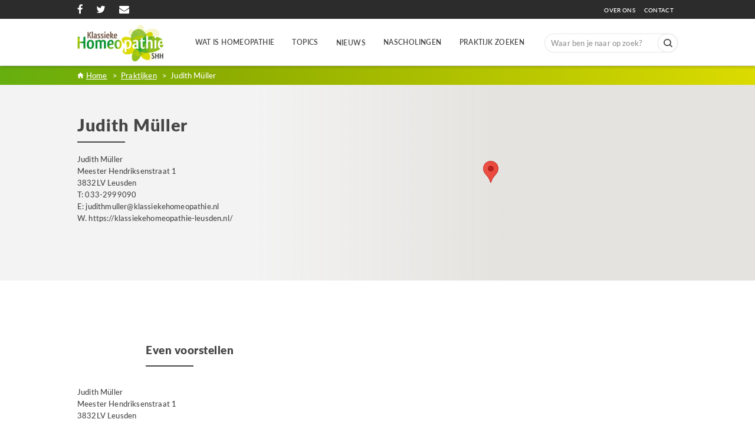

--- FILE ---
content_type: text/html; charset=UTF-8
request_url: https://www.klassiekehomeopathie.nl/praktijk/judith-muller/
body_size: 40467
content:
<!DOCTYPE html>

<html class="no-js" lang="nl-NL">

	<head>
		<meta charset="UTF-8">
		<meta name="description" content="Homeopathie ondersteunt een optimale gezondheid. Klassieke homeopathie volgens de Ziekteclassificatie van Samuel Hahnemann en op jou persoonlijk afgestemd."/>
        <meta http-equiv="X-UA-Compatible" content="IE=edge">
        <meta name="keywords" content="homeopathie, klassieke homeopathie, ziekteclassificatie, homeopaat, klassiek homeopaat, homeopathie praktijk, homeopathische middelen, homeopathische geneesmiddelen, homeopathisch arts, homeopathie arts"/>
        <meta name="format-detection" content="telephone=no">
        <meta name="viewport" content="width=device-width, initial-scale=1, maximum-scale=1">
        <link rel="shortcut icon" href="https://www.klassiekehomeopathie.nl/wp-content/themes/homeopathie/favicon.ico" />
		<link rel="profile" href="https://gmpg.org/xfn/11">
		<meta name='robots' content='index, follow, max-image-preview:large, max-snippet:-1, max-video-preview:-1' />

	<!-- This site is optimized with the Yoast SEO plugin v26.7 - https://yoast.com/wordpress/plugins/seo/ -->
	<title>Judith Müller - Klassieke Homeopathie</title>
<link data-rocket-prefetch href="https://fonts.googleapis.com" rel="dns-prefetch">
<link data-rocket-prefetch href="https://www.googletagmanager.com" rel="dns-prefetch">
<link data-rocket-prefetch href="https://a.mailmunch.co" rel="dns-prefetch">
<link data-rocket-prefetch href="https://maps.googleapis.com" rel="dns-prefetch">
<style id="rocket-critical-css">.mc4wp-form input[name^="_mc4wp_honey"]{display:none!important}.mc4wp-form-basic input,.mc4wp-form-basic label{width:auto;display:block;-webkit-box-sizing:border-box;-moz-box-sizing:border-box;box-sizing:border-box;height:auto;vertical-align:baseline;line-height:normal}.mc4wp-form-basic label{font-weight:700;margin-bottom:6px;display:block}.mc4wp-form-basic input[type=text]{min-height:32px;width:100%;max-width:480px}#mega-menu-wrap-primary,#mega-menu-wrap-primary #mega-menu-primary,#mega-menu-wrap-primary #mega-menu-primary ul.mega-sub-menu,#mega-menu-wrap-primary #mega-menu-primary li.mega-menu-item,#mega-menu-wrap-primary #mega-menu-primary li.mega-menu-row,#mega-menu-wrap-primary #mega-menu-primary li.mega-menu-column,#mega-menu-wrap-primary #mega-menu-primary a.mega-menu-link{border-radius:0;box-shadow:none;background:none;border:0;bottom:auto;box-sizing:border-box;clip:auto;color:#666;display:block;float:none;font-family:inherit;font-size:14px;height:auto;left:auto;line-height:1.7;list-style-type:none;margin:0;min-height:auto;max-height:none;opacity:1;outline:none;overflow:visible;padding:0;position:relative;right:auto;text-align:left;text-decoration:none;text-indent:0;text-transform:none;transform:none;top:auto;vertical-align:baseline;visibility:inherit;width:auto;word-wrap:break-word;white-space:normal}#mega-menu-wrap-primary:before,#mega-menu-wrap-primary #mega-menu-primary:before,#mega-menu-wrap-primary #mega-menu-primary ul.mega-sub-menu:before,#mega-menu-wrap-primary #mega-menu-primary li.mega-menu-item:before,#mega-menu-wrap-primary #mega-menu-primary li.mega-menu-row:before,#mega-menu-wrap-primary #mega-menu-primary li.mega-menu-column:before,#mega-menu-wrap-primary #mega-menu-primary a.mega-menu-link:before,#mega-menu-wrap-primary:after,#mega-menu-wrap-primary #mega-menu-primary:after,#mega-menu-wrap-primary #mega-menu-primary ul.mega-sub-menu:after,#mega-menu-wrap-primary #mega-menu-primary li.mega-menu-item:after,#mega-menu-wrap-primary #mega-menu-primary li.mega-menu-row:after,#mega-menu-wrap-primary #mega-menu-primary li.mega-menu-column:after,#mega-menu-wrap-primary #mega-menu-primary a.mega-menu-link:after{display:none}#mega-menu-wrap-primary{border-radius:0}@media only screen and (min-width:601px){#mega-menu-wrap-primary{background:#222}}#mega-menu-wrap-primary #mega-menu-primary{visibility:visible;text-align:left;padding:0px 0px 0px 0px}#mega-menu-wrap-primary #mega-menu-primary a.mega-menu-link{display:inline}#mega-menu-wrap-primary #mega-menu-primary a.mega-menu-link .mega-description-group{vertical-align:middle;display:inline-block}#mega-menu-wrap-primary #mega-menu-primary a.mega-menu-link .mega-description-group .mega-menu-title,#mega-menu-wrap-primary #mega-menu-primary a.mega-menu-link .mega-description-group .mega-menu-description{line-height:1.5;display:block}#mega-menu-wrap-primary #mega-menu-primary a.mega-menu-link .mega-description-group .mega-menu-description{font-style:italic;font-size:0.8em;text-transform:none;font-weight:normal}#mega-menu-wrap-primary #mega-menu-primary li.mega-menu-item>ul.mega-sub-menu{display:block;visibility:hidden;opacity:1}@media only screen and (max-width:600px){#mega-menu-wrap-primary #mega-menu-primary li.mega-menu-item>ul.mega-sub-menu{display:none;visibility:visible;opacity:1}}@media only screen and (min-width:601px){#mega-menu-wrap-primary #mega-menu-primary[data-effect="fade"] li.mega-menu-item>ul.mega-sub-menu{opacity:0}}#mega-menu-wrap-primary #mega-menu-primary li.mega-menu-item.mega-menu-megamenu ul.mega-sub-menu ul.mega-sub-menu{visibility:inherit;opacity:1;display:block}#mega-menu-wrap-primary #mega-menu-primary li.mega-menu-item a.mega-menu-link:before{display:inline-block;font:inherit;font-family:dashicons;position:static;margin:0 6px 0 0px;vertical-align:top;-webkit-font-smoothing:antialiased;-moz-osx-font-smoothing:grayscale;color:inherit;background:transparent;height:auto;width:auto;top:auto}#mega-menu-wrap-primary #mega-menu-primary>li.mega-menu-megamenu.mega-menu-item{position:static}#mega-menu-wrap-primary #mega-menu-primary>li.mega-menu-item{margin:0 0px 0 0;display:inline-block;height:auto;vertical-align:middle}#mega-menu-wrap-primary #mega-menu-primary>li.mega-menu-item>a.mega-menu-link{line-height:40px;height:40px;padding:0px 10px 0px 10px;vertical-align:baseline;width:auto;display:block;color:#fff;text-transform:none;text-decoration:none;text-align:left;text-decoration:none;background:rgba(0,0,0,0);border:0;border-radius:0;font-family:inherit;font-size:14px;font-weight:normal;outline:none}@media only screen and (max-width:600px){#mega-menu-wrap-primary #mega-menu-primary>li.mega-menu-item{display:list-item;margin:0;clear:both;border:0}#mega-menu-wrap-primary #mega-menu-primary>li.mega-menu-item>a.mega-menu-link{border-radius:0;border:0;margin:0;line-height:40px;height:40px;padding:0 10px;background:transparent;text-align:left;color:#fff;font-size:14px}}#mega-menu-wrap-primary #mega-menu-primary li.mega-menu-megamenu>ul.mega-sub-menu>li.mega-menu-row{width:100%;float:left}#mega-menu-wrap-primary #mega-menu-primary li.mega-menu-megamenu>ul.mega-sub-menu>li.mega-menu-row .mega-menu-column{float:left;min-height:1px}@media only screen and (min-width:601px){#mega-menu-wrap-primary #mega-menu-primary li.mega-menu-megamenu>ul.mega-sub-menu>li.mega-menu-row>ul.mega-sub-menu>li.mega-menu-columns-3-of-12{width:25%}}@media only screen and (max-width:600px){#mega-menu-wrap-primary #mega-menu-primary li.mega-menu-megamenu>ul.mega-sub-menu>li.mega-menu-row>ul.mega-sub-menu>li.mega-menu-column{width:100%;clear:both}}#mega-menu-wrap-primary #mega-menu-primary li.mega-menu-megamenu>ul.mega-sub-menu>li.mega-menu-row .mega-menu-column>ul.mega-sub-menu>li.mega-menu-item{padding:15px 15px 15px 15px;width:100%}#mega-menu-wrap-primary #mega-menu-primary>li.mega-menu-megamenu>ul.mega-sub-menu{z-index:999;border-radius:0;background:#f1f1f1;border:0;padding:0px 0px 0px 0px;position:absolute;width:100%;max-width:none;left:0}@media only screen and (max-width:600px){#mega-menu-wrap-primary #mega-menu-primary>li.mega-menu-megamenu>ul.mega-sub-menu{float:left;position:static;width:100%}}#mega-menu-wrap-primary #mega-menu-primary>li.mega-menu-megamenu>ul.mega-sub-menu .mega-description-group .mega-menu-description{margin:5px 0}#mega-menu-wrap-primary #mega-menu-primary>li.mega-menu-megamenu>ul.mega-sub-menu li.mega-menu-column>ul.mega-sub-menu>li.mega-menu-item{color:#666;font-family:inherit;font-size:14px;display:block;float:left;clear:none;padding:15px 15px 15px 15px;vertical-align:top}#mega-menu-wrap-primary #mega-menu-primary>li.mega-menu-megamenu>ul.mega-sub-menu li.mega-menu-column>ul.mega-sub-menu>li.mega-menu-item>a.mega-menu-link{color:#555;font-family:inherit;font-size:16px;text-transform:uppercase;text-decoration:none;font-weight:bold;text-align:left;margin:0px 0px 0px 0px;padding:0px 0px 0px 0px;vertical-align:top;display:block;border:0}#mega-menu-wrap-primary #mega-menu-primary>li.mega-menu-megamenu>ul.mega-sub-menu li.mega-menu-column>ul.mega-sub-menu>li.mega-menu-item li.mega-menu-item>a.mega-menu-link{color:#666;font-family:inherit;font-size:14px;text-transform:none;text-decoration:none;font-weight:normal;text-align:left;margin:0px 0px 0px 0px;padding:0px 0px 0px 0px;vertical-align:top;display:block;border:0}@media only screen and (max-width:600px){#mega-menu-wrap-primary #mega-menu-primary>li.mega-menu-megamenu>ul.mega-sub-menu{border:0;padding:10px;border-radius:0}}#mega-menu-wrap-primary #mega-menu-primary li.mega-menu-item-has-children>a.mega-menu-link>span.mega-indicator:after{content:'\f140';font-family:dashicons;font-weight:normal;display:inline-block;margin:0 0 0 6px;vertical-align:top;-webkit-font-smoothing:antialiased;-moz-osx-font-smoothing:grayscale;transform:rotate(0);color:inherit;position:relative;background:transparent;height:auto;width:auto;right:auto;line-height:inherit}#mega-menu-wrap-primary #mega-menu-primary li.mega-menu-item-has-children>a.mega-menu-link>span.mega-indicator{display:inline;height:auto;width:auto;background:transparent;position:relative;left:auto;min-width:auto;line-height:inherit;color:inherit;font-size:inherit;padding:0}#mega-menu-wrap-primary #mega-menu-primary li.mega-menu-item-has-children li.mega-menu-item-has-children>a.mega-menu-link>span.mega-indicator{float:right}@media only screen and (max-width:600px){#mega-menu-wrap-primary #mega-menu-primary li.mega-menu-item-has-children>a.mega-menu-link>span.mega-indicator{float:right}}#mega-menu-wrap-primary #mega-menu-primary li.mega-menu-megamenu:not(.mega-menu-tabbed) li.mega-menu-item-has-children:not(.mega-collapse-children)>a.mega-menu-link>span.mega-indicator{display:none}@media only screen and (max-width:600px){#mega-menu-wrap-primary:after{content:"";display:table;clear:both}}#mega-menu-wrap-primary .mega-menu-toggle{display:none;z-index:1;background:#222;border-radius:2px 2px 2px 2px;line-height:40px;height:40px;text-align:left;-webkit-touch-callout:none;outline:none;white-space:nowrap}@media only screen and (max-width:600px){#mega-menu-wrap-primary .mega-menu-toggle{display:-webkit-box;display:-ms-flexbox;display:-webkit-flex;display:flex}}#mega-menu-wrap-primary .mega-menu-toggle .mega-toggle-blocks-left,#mega-menu-wrap-primary .mega-menu-toggle .mega-toggle-blocks-center,#mega-menu-wrap-primary .mega-menu-toggle .mega-toggle-blocks-right{display:-webkit-box;display:-ms-flexbox;display:-webkit-flex;display:flex;-ms-flex-preferred-size:33.33%;-webkit-flex-basis:33.33%;flex-basis:33.33%}#mega-menu-wrap-primary .mega-menu-toggle .mega-toggle-blocks-left{-webkit-box-flex:1;-ms-flex:1;-webkit-flex:1;flex:1;-webkit-box-pack:start;-ms-flex-pack:start;-webkit-justify-content:flex-start;justify-content:flex-start}#mega-menu-wrap-primary .mega-menu-toggle .mega-toggle-blocks-center{-webkit-box-pack:center;-ms-flex-pack:center;-webkit-justify-content:center;justify-content:center}#mega-menu-wrap-primary .mega-menu-toggle .mega-toggle-blocks-right{-webkit-box-flex:1;-ms-flex:1;-webkit-flex:1;flex:1;-webkit-box-pack:end;-ms-flex-pack:end;-webkit-justify-content:flex-end;justify-content:flex-end}#mega-menu-wrap-primary .mega-menu-toggle .mega-toggle-blocks-right .mega-toggle-block{margin-right:6px}#mega-menu-wrap-primary .mega-menu-toggle .mega-toggle-block{display:-webkit-box;display:-ms-flexbox;display:-webkit-flex;display:flex;height:100%;outline:0;-webkit-align-self:center;-ms-flex-item-align:center;align-self:center;-ms-flex-negative:0;-webkit-flex-shrink:0;flex-shrink:0}@media only screen and (max-width:600px){#mega-menu-wrap-primary .mega-menu-toggle+#mega-menu-primary{background:#222;padding:0px 0px 0px 0px;display:none}}#mega-menu-wrap-primary .mega-menu-toggle .mega-toggle-block-1:after{content:'\f333';font-family:'dashicons';font-size:24px;color:#ddd;margin:0 0 0 5px}#mega-menu-wrap-primary .mega-menu-toggle .mega-toggle-block-1 .mega-toggle-label{color:#ddd;font-size:14px}#mega-menu-wrap-primary .mega-menu-toggle .mega-toggle-block-1 .mega-toggle-label .mega-toggle-label-open{display:none}#mega-menu-wrap-primary .mega-menu-toggle .mega-toggle-block-1 .mega-toggle-label .mega-toggle-label-closed{display:inline}#mega-menu-wrap-primary{clear:both}html,body{border:none;margin:0;padding:0}h1,h3,h5,p,img,li,ul,form,label{border:none;font-size:inherit;line-height:inherit;margin:0;padding:0;text-align:inherit}html{font-size:62.5%;scroll-behavior:smooth}@media (prefers-reduced-motion:reduce){html{scroll-behavior:auto}}body{background:#f5efe0;box-sizing:border-box;color:#000;font-family:-apple-system,BlinkMacSystemFont,"Helvetica Neue",Helvetica,sans-serif;font-size:1.8rem;letter-spacing:-0.015em;text-align:left}@supports (font-variation-settings:normal){body{font-family:"Inter var",-apple-system,BlinkMacSystemFont,"Helvetica Neue",Helvetica,sans-serif}}*,*::before,*::after{box-sizing:inherit;-webkit-font-smoothing:antialiased;word-break:break-word;word-wrap:break-word}.screen-reader-text{border:0;clip:rect(1px,1px,1px,1px);-webkit-clip-path:inset(50%);clip-path:inset(50%);height:1px;margin:-1px;overflow:hidden;padding:0;position:absolute!important;width:1px;word-wrap:normal!important;word-break:normal}.skip-link{left:-9999rem;top:2.5rem;z-index:999999999;text-decoration:underline}@font-face{font-family:"Inter var";font-weight:100 900;font-style:normal;font-display:swap;src:url(https://www.klassiekehomeopathie.nl/wp/wp-content/themes/homeopathie/assets/fonts/inter/Inter-upright-var.woff2) format("woff2")}@font-face{font-family:"Inter var";font-weight:100 900;font-style:italic;font-display:swap;src:url(https://www.klassiekehomeopathie.nl/wp/wp-content/themes/homeopathie/assets/fonts/inter/Inter-italic-var.woff2) format("woff2")}@media (prefers-reduced-motion:reduce){*{animation-duration:0s!important}}h1,h3,h5{font-feature-settings:"lnum";font-variant-numeric:lining-nums;font-weight:700;letter-spacing:-0.0415625em;line-height:1.25;margin:3.5rem 0 2rem}h1{font-size:3.6rem;font-weight:800;line-height:1.138888889}h3{font-size:2.8rem}h5{font-size:2.1rem}p{line-height:1.5;margin:0 0 1em 0}i{font-style:italic}a{color:#cd2653;text-decoration:underline}ul{margin:0 0 3rem 3rem}ul{list-style:disc}ul ul{list-style:circle}ul ul ul{list-style:square}li{line-height:1.5;margin:0.5rem 0 0 2rem}li>ul{margin:1rem 0 0 2rem}img{display:block;height:auto;max-width:100%}label{display:block;font-size:1.6rem;font-weight:400;margin:0 0 0.5rem 0}input{font-family:-apple-system,BlinkMacSystemFont,"Helvetica Neue",Helvetica,sans-serif;line-height:1}@supports (font-variation-settings:normal){input{font-family:"Inter var",-apple-system,BlinkMacSystemFont,"Helvetica Neue",Helvetica,sans-serif}}input{border-color:#dcd7ca;color:#000}input[type="text"],input[type="search"]{-webkit-appearance:none;-moz-appearance:none;background:#fff;border-radius:0;border-style:solid;border-width:0.1rem;box-shadow:none;display:block;font-size:1.6rem;letter-spacing:-0.015em;margin:0;max-width:100%;padding:1.5rem 1.8rem;width:100%}input::-webkit-input-placeholder{line-height:normal}input:-ms-input-placeholder{line-height:normal}input::-moz-placeholder{line-height:revert}input[type="search"]::-webkit-search-decoration,input[type="search"]::-webkit-search-cancel-button,input[type="search"]::-webkit-search-results-button,input[type="search"]::-webkit-search-results-decoration{display:none}input[type="submit"]{-webkit-appearance:none;-moz-appearance:none;background:#cd2653;border:none;border-radius:0;color:#fff;display:inline-block;font-size:1.5rem;font-weight:600;letter-spacing:0.0333em;line-height:1.25;margin:0;opacity:1;padding:1.1em 1.44em;text-align:center;text-decoration:none;text-transform:uppercase}section{padding:5rem 0;width:100%}.search-form{align-items:stretch;display:flex;flex-wrap:nowrap;margin:0 0 -0.8rem -0.8rem}.search-form .search-submit{margin:0 0 0.8rem 0.8rem}.search-form label{align-items:stretch;display:flex;font-size:inherit;margin:0;width:100%}.search-form .search-submit{flex-shrink:0}@media (max-width:479px){ul{margin:0 0 3rem 2rem}li{margin:0.5rem 0 0 1rem}}@media (min-width:700px){ul{margin-bottom:4rem}h1,h3{margin:6rem auto 3rem}h5{margin:4.5rem auto 2.5rem}h1{font-size:6.4rem}h3{font-size:4rem}h5{font-size:2.4rem}input[type="submit"]{font-size:1.7rem}section{padding:8rem 0}}:root{--blue:#007bff;--indigo:#6610f2;--purple:#6f42c1;--pink:#e83e8c;--red:#dc3545;--orange:#fd7e14;--yellow:#ffc107;--green:#28a745;--teal:#20c997;--cyan:#17a2b8;--white:#fff;--gray:#6c757d;--gray-dark:#343a40;--primary:#007bff;--secondary:#6c757d;--success:#28a745;--info:#17a2b8;--warning:#ffc107;--danger:#dc3545;--light:#f8f9fa;--dark:#343a40;--breakpoint-xs:0;--breakpoint-sm:576px;--breakpoint-md:768px;--breakpoint-lg:992px;--breakpoint-xl:1200px;--font-family-sans-serif:-apple-system,BlinkMacSystemFont,"Segoe UI",Roboto,"Helvetica Neue",Arial,"Noto Sans",sans-serif,"Apple Color Emoji","Segoe UI Emoji","Segoe UI Symbol","Noto Color Emoji";--font-family-monospace:SFMono-Regular,Menlo,Monaco,Consolas,"Liberation Mono","Courier New",monospace}*,::after,::before{box-sizing:border-box}html{font-family:sans-serif;line-height:1.15;-webkit-text-size-adjust:100%}header,section{display:block}body{margin:0;font-family:-apple-system,BlinkMacSystemFont,"Segoe UI",Roboto,"Helvetica Neue",Arial,"Noto Sans",sans-serif,"Apple Color Emoji","Segoe UI Emoji","Segoe UI Symbol","Noto Color Emoji";font-size:1rem;font-weight:400;line-height:1.5;color:#212529;text-align:left;background-color:#fff}h1,h3,h5{margin-top:0;margin-bottom:.5rem}p{margin-top:0;margin-bottom:1rem}ul{margin-top:0;margin-bottom:1rem}ul ul{margin-bottom:0}a{color:#007bff;text-decoration:none;background-color:transparent}a:not([href]):not([tabindex]){color:inherit;text-decoration:none}img{vertical-align:middle;border-style:none}label{display:inline-block;margin-bottom:.5rem}input{margin:0;font-family:inherit;font-size:inherit;line-height:inherit}input{overflow:visible}[type=submit]{-webkit-appearance:button}[type=submit]::-moz-focus-inner{padding:0;border-style:none}[type=search]{outline-offset:-2px;-webkit-appearance:none}[type=search]::-webkit-search-decoration{-webkit-appearance:none}::-webkit-file-upload-button{font:inherit;-webkit-appearance:button}h1,h3,h5{margin-bottom:.5rem;font-weight:500;line-height:1.2}h1{font-size:2.5rem}h3{font-size:1.75rem}h5{font-size:1.25rem}.container{width:100%;padding-right:15px;padding-left:15px;margin-right:auto;margin-left:auto}@media (min-width:576px){.container{max-width:540px}}@media (min-width:768px){.container{max-width:720px}}@media (min-width:992px){.container{max-width:960px}}@media (min-width:1200px){.container{max-width:1140px}}.row{display:-ms-flexbox;display:flex;-ms-flex-wrap:wrap;flex-wrap:wrap;margin-right:-15px;margin-left:-15px}.col-6,.col-md-12,.col-md-4,.col-md-8{position:relative;width:100%;padding-right:15px;padding-left:15px}.col-6{-ms-flex:0 0 50%;flex:0 0 50%;max-width:50%}@media (min-width:768px){.col-md-4{-ms-flex:0 0 33.333333%;flex:0 0 33.333333%;max-width:33.333333%}.col-md-8{-ms-flex:0 0 66.666667%;flex:0 0 66.666667%;max-width:66.666667%}.col-md-12{-ms-flex:0 0 100%;flex:0 0 100%;max-width:100%}}.d-flex{display:-ms-flexbox!important;display:flex!important}.flex-column{-ms-flex-direction:column!important;flex-direction:column!important}.justify-content-between{-ms-flex-pack:justify!important;justify-content:space-between!important}.align-items-center{-ms-flex-align:center!important;align-items:center!important}@font-face{font-family:'Lato-Regular';src:url(https://www.klassiekehomeopathie.nl/wp/wp-content/themes/homeopathie/assets/fonts/Lato-Regular/Lato-Regular.eot?#iefix) format('embedded-opentype'),url(https://www.klassiekehomeopathie.nl/wp/wp-content/themes/homeopathie/assets/fonts/Lato-Regular/Lato-Regular.woff) format('woff'),url(https://www.klassiekehomeopathie.nl/wp/wp-content/themes/homeopathie/assets/fonts/Lato-Regular/Lato-Regular.ttf) format('truetype'),url(https://www.klassiekehomeopathie.nl/wp/wp-content/themes/homeopathie/assets/fonts/Lato-Regular/Lato-Regular.svg#Lato-Regular) format('svg');font-weight:normal;font-style:normal}@font-face{font-family:'Lato-Medium';src:url(https://www.klassiekehomeopathie.nl/wp/wp-content/themes/homeopathie/assets/fonts/Lato-Medium/Lato-Medium.eot?#iefix) format('embedded-opentype'),url(https://www.klassiekehomeopathie.nl/wp/wp-content/themes/homeopathie/assets/fonts/Lato-Medium/Lato-Medium.woff) format('woff'),url(https://www.klassiekehomeopathie.nl/wp/wp-content/themes/homeopathie/assets/fonts/Lato-Medium/Lato-Medium.ttf) format('truetype'),url(https://www.klassiekehomeopathie.nl/wp/wp-content/themes/homeopathie/assets/fonts/Lato-Medium/Lato-Medium.svg#Lato-Medium) format('svg');font-weight:normal;font-style:normal}@font-face{font-family:'Lato-Bold';src:url(https://www.klassiekehomeopathie.nl/wp/wp-content/themes/homeopathie/assets/fonts/Lato-Bold/Lato-Bold.eot?#iefix) format('embedded-opentype'),url(https://www.klassiekehomeopathie.nl/wp/wp-content/themes/homeopathie/assets/fonts/Lato-Bold/Lato-Bold.woff) format('woff'),url(https://www.klassiekehomeopathie.nl/wp/wp-content/themes/homeopathie/assets/fonts/Lato-Bold/Lato-Bold.ttf) format('truetype'),url(https://www.klassiekehomeopathie.nl/wp/wp-content/themes/homeopathie/assets/fonts/Lato-Bold/Lato-Bold.svg#Lato-Bold) format('svg');font-weight:normal;font-style:normal}@font-face{font-family:'Lato-Black';src:url(https://www.klassiekehomeopathie.nl/wp/wp-content/themes/homeopathie/assets/fonts/Lato-Black/Lato-Black.eot?#iefix) format('embedded-opentype'),url(https://www.klassiekehomeopathie.nl/wp/wp-content/themes/homeopathie/assets/fonts/Lato-Black/Lato-Black.woff) format('woff'),url(https://www.klassiekehomeopathie.nl/wp/wp-content/themes/homeopathie/assets/fonts/Lato-Black/Lato-Black.ttf) format('truetype'),url(https://www.klassiekehomeopathie.nl/wp/wp-content/themes/homeopathie/assets/fonts/Lato-Black/Lato-Black.svg#Lato-Black) format('svg');font-weight:normal;font-style:normal}@font-face{font-family:'Lato-SemiBold';src:url(https://www.klassiekehomeopathie.nl/wp/wp-content/themes/homeopathie/assets/fonts/Lato-SemiBold/Lato-SemiBold.eot?#iefix) format('embedded-opentype'),url(https://www.klassiekehomeopathie.nl/wp/wp-content/themes/homeopathie/assets/fonts/Lato-SemiBold/Lato-SemiBold.woff) format('woff'),url(https://www.klassiekehomeopathie.nl/wp/wp-content/themes/homeopathie/assets/fonts/Lato-SemiBold/Lato-SemiBold.ttf) format('truetype'),url(https://www.klassiekehomeopathie.nl/wp/wp-content/themes/homeopathie/assets/fonts/Lato-SemiBold/Lato-SemiBold.svg#Lato-SemiBold) format('svg');font-weight:normal;font-style:normal}html,body,div,span,h1,h3,h5,p,a,img,i,ul,li,form,label,header,section{margin:0;padding:0;border:0;font-size:100%;font:inherit;vertical-align:baseline;-webkit-text-size-adjust:100%}header,section{display:block}a img{border:0}body{background:#fff;font-family:'Lato-Medium';font-weight:normal;font-size:13px;line-height:20px;letter-spacing:0.16px;color:#464646;margin:0}input{color:#464646;font-size:13px;line-height:20px}h1,h3,h5{color:#464646;font-family:'Lato-Black';margin-bottom:15px}h1:first-child,h3:first-child,h5:first-child{padding-top:0}h1{font-size:29px;line-height:32px;letter-spacing:0.7px}h3{font-size:19px;line-height:28px;letter-spacing:0.53px}h5{font-size:16px;line-height:20px;letter-spacing:0.38px}h1:before,h1:not(.site-title):before{display:none}p{font-size:13px;line-height:20px;letter-spacing:0.16px;margin-bottom:20px}i{font-style:italic}ul{padding:0;margin:0}ul{margin:0 0 28px 0;padding:0}ul{list-style:disc}li>ul{margin:0 0 0 23px}img{border:0;height:auto;max-width:100%}a{color:#8dad00;text-decoration:none}::-webkit-input-placeholder{font-family:'Lato-Bold';color:#464646}:-moz-placeholder{font-family:'Lato-Bold';color:#464646}::-moz-placeholder{font-family:'Lato-Bold';color:#464646;opacity:1}:-ms-input-placeholder{font-family:'Lato-Bold';color:#464646}label{color:#464646;display:block;font-family:'Lato-Medium';font-weight:normal;margin-bottom:0.5em;letter-spacing:0.16px}input[type="text"],input[type="search"]{font-family:'Lato-Medium';color:#464646;font-size:13px;letter-spacing:0.16px;display:block;width:100%;background:#fff;border:1px solid #BCBCBC;height:40px;box-shadow:none;padding:0 19px;-webkit-border-radius:8px;-moz-border-radius:8px;border-radius:8px}input[type="submit"]{height:40px;line-height:38px;padding:0 20px;border:none;outline:0;box-shadow:none;background:#E68450;font-family:'Lato-SemiBold';font-size:12px;letter-spacing:0.38px;font-weight:normal;text-transform:uppercase;text-decoration:none;-webkit-border-radius:24px;-moz-border-radius:24px;border-radius:24px}input[type="submit"]{-webkit-box-shadow:none;-moz-box-shadow:none;box-shadow:none}input{-webkit-appearance:none;-moz-appearance:none;appearance:none;outline:0}.row{margin-right:-14px;margin-left:-14px}.col-6,.col-md-4,.col-md-8,.col-md-12{padding-right:14px;padding-left:14px}.container{padding-right:14px;padding-left:14px}@media (max-width:767px){.container{max-width:100%;padding-right:15px;padding-left:15px}.row{margin-right:-15px;margin-left:-15px}.col-6,.col-md-4,.col-md-8,.col-md-12{padding-right:15px;padding-left:15px}}@media (min-width:768px){.container{max-width:750px}}@media (min-width:992px){.container{max-width:970px}}@media (min-width:1200px){.container{max-width:1046px}}.header-container{width:100%;position:relative;height:112px}.header-sticky{width:100%;position:absolute;top:0;left:0;z-index:999;-webkit-box-shadow:0px 0px 2px rgba(0,0,0,0.19);-moz-box-shadow:0px 0px 2px rgba(0,0,0,0.19);box-shadow:0px 3px 4px rgba(0,0,0,0.19);background:#fff}.header-top{width:100%;padding:6px 0 5px;background:#2c2c2c}.social-links{width:100%}.social-links ul{width:100%;list-style:none;margin:0;padding:0}.social-links ul li{display:inline-block;vertical-align:top;margin-left:19px}.social-links ul li:first-child{margin-left:0}.social-links ul li a{font-size:17px;color:#fff}.link-wrap{width:auto;text-align:right;padding-right:7px}.link-wrap a{font-size:10px;font-family:'Lato-SemiBold';letter-spacing:0.32px;color:#FFFFFF;text-transform:uppercase}.header-bottom{width:100%}.header-bottominner{width:100%;padding:10px 0 0;display:-webkit-box;display:-moz-box;display:-ms-flexbox;display:-webkit-flex;display:flex;-webkit-box-pack:justify;-ms-flex-pack:justify;-webkit-justify-content:space-between;-moz-justify-content:space-between;justify-content:space-between}.header-logo{width:19.6%;padding-right:54px}.header-logo img{display:block;width:100%}.header-right{width:80.4%;display:-webkit-box;display:-moz-box;display:-ms-flexbox;display:-webkit-flex;display:flex;-webkit-box-pack:justify;-ms-flex-pack:justify;-webkit-justify-content:space-between;-moz-justify-content:space-between;justify-content:space-between;-webkit-align-items:center;-moz-align-items:center;align-items:center}.header-menu{width:72.4%;padding:20px 0 0}.header-search{width:27.6%;margin-bottom:8px}.header-menu ul{width:100%;list-style:none;margin:0;padding:0}.header-menu li{display:inline-block;vertical-align:top;margin-left:27px}.header-menu li:first-child{margin-left:0}#mega-menu-wrap-primary #mega-menu-primary>li.mega-menu-item>a.mega-menu-link,.header-menu li a{display:block;font-size:12px;line-height:20px;font-family:'Lato-SemiBold';letter-spacing:0.38px;color:#464646;text-transform:uppercase;border-bottom:1px solid transparent}.header-search form{width:100%;position:relative;margin:0}.header-search input[type="submit"]{position:absolute;top:0;right:0;-webkit-box-shadow:0px 0px 2px rgba(0,0,0,0.08);-moz-box-shadow:0px 0px 2px rgba(0,0,0,0.08);box-shadow:0px 0px 2px rgba(0,0,0,0.08);border:1px solid #EBEBEB;width:34px;height:32px;background:#fff url(https://www.klassiekehomeopathie.nl/wp/wp-content/themes/homeopathie/assets/images/search.svg) no-repeat center center;background-size:15px;border-radius:50px;padding:0;z-index:1;text-indent:-9999px;color:transparent;margin:0}.header-search input[type="search"]{width:100%;-webkit-box-shadow:0px 0px 2px rgba(0,0,0,0.08);-moz-box-shadow:0px 0px 2px rgba(0,0,0,0.08);box-shadow:0px 0px 2px rgba(0,0,0,0.08);border:1px solid #EBEBEB;border-radius:16px;height:32px;padding:0 40px 0 10px}.header-search input[type="search"]::-webkit-input-placeholder{font-family:'Lato-Medium';color:#464646;opacity:0.6}.header-search input[type="search"]:-moz-placeholder{font-family:'Lato-Medium';color:#464646;opacity:0.6}.header-search input[type="search"]::-moz-placeholder{font-family:'Lato-Medium';color:#464646;opacity:0.6}.header-search input[type="search"]:-ms-input-placeholder{font-family:'Lato-Medium';color:#464646;opacity:0.6}.search-btn{display:none;width:23px;height:23px;position:absolute;left:0;top:17px;font-size:25px;color:#464646}#mega-menu-wrap-primary{background:transparent}#mega-menu-wrap-primary #mega-menu-primary>li.mega-menu-item{margin-left:30px}#mega-menu-wrap-primary #mega-menu-primary>li.mega-menu-item:first-child{margin-left:0}#mega-menu-wrap-primary #mega-menu-primary>li.mega-menu-item>a.mega-menu-link{height:auto;border:0;padding:0 0 29px}#mega-menu-wrap-primary #mega-menu-primary>li.mega-menu-megamenu>ul.mega-sub-menu{max-width:1018px;left:0;margin:0 auto;right:0;-webkit-box-shadow:0px 3px 6px rgba(0,0,0,0.29),inset 0px 3px 4px rgba(0,0,0,0.19);-moz-box-shadow:0px 3px 6px rgba(0,0,0,0.29),inset 0px 3px 4px rgba(0,0,0,0.19);box-shadow:0px 3px 6px rgba(0,0,0,0.29),inset 0px 3px 4px rgba(0,0,0,0.19);position:fixed;background:#fff;padding:16px 45px 60px}#mega-menu-wrap-primary #mega-menu-primary>li.mega-menu-megamenu>ul.mega-sub-menu li.mega-menu-column>ul.mega-sub-menu>li.mega-menu-item>a.mega-menu-link{letter-spacing:0.34px;color:#8DAD00;font-family:'Lato-Bold';font-size:14px;line-height:20px;font-weight:normal}#mega-menu-wrap-primary #mega-menu-primary>li.mega-menu-megamenu>ul.mega-sub-menu li.mega-menu-column>ul.mega-sub-menu>li.mega-menu-item li.mega-menu-item>a.mega-menu-link{letter-spacing:0.34px;color:#464646;font-family:'Lato-Regular';font-size:14px;line-height:20px;position:relative;padding-left:12px}#mega-menu-wrap-primary #mega-menu-primary>li.mega-menu-megamenu>ul.mega-sub-menu li.mega-menu-column>ul.mega-sub-menu>li.mega-menu-item li.mega-menu-item>a.mega-menu-link:before{position:absolute;content:">";left:0;font-size:14px;font-family:'Lato-Bold'}#mega-menu-wrap-primary #mega-menu-primary>li.mega-menu-megamenu>ul.mega-sub-menu li.mega-menu-column>ul.mega-sub-menu>li.mega-menu-item li.mega-menu-item{margin-bottom:12px}#mega-menu-wrap-primary #mega-menu-primary>li.mega-menu-megamenu>ul.mega-sub-menu li.mega-menu-column>ul.mega-sub-menu li.mega-menu-item ul.mega-sub-menu{margin-top:9px;padding-right:20px}#mega-menu-wrap-primary #mega-menu-primary li.mega-menu-item-has-children>a.mega-menu-link>span.mega-indicator{display:none}#mega-menu-wrap-primary #mega-menu-primary li.mega-menu-megamenu>ul.mega-sub-menu>li.mega-menu-row .mega-menu-column>ul.mega-sub-menu>li.mega-menu-item{padding:15px 15px 10px 15px}#mega-menu-wrap-primary #mega-menu-primary a.mega-menu-link .mega-description-group .mega-menu-description{display:none}.breadcrumb-container{width:100%;background:transparent linear-gradient(90deg,#66AF0E 0%,#8DAD00 30%,#DBDB00 100%);padding:6px 0;color:#fff;text-align:left}.breadcrumb-container span{font-size:13px;line-height:20px;font-family:'Lato-Medium';letter-spacing:0.16px;color:#fff}.breadcrumb-container span{margin:0 3px}.breadcrumb-container span:first-child{margin-left:0}.breadcrumb-container span a{text-decoration:underline;color:#fff}.breadcrumb-container span a.home{position:relative;padding-left:15px;background:url(https://www.klassiekehomeopathie.nl/wp/wp-content/themes/homeopathie/assets/images/home.svg) no-repeat left center;background-size:11px}.main-outercon{overflow:hidden;position:relative}.form-blk{width:100%;max-width:263px;padding:118px 0 0}.addthis_toolbox a{display:inline-block;vertical-align:middle;float:none!important;padding:0!important;margin:0!important}.details-block .addthis_toolbox h5{font-family:'Lato-Black';font-size:16px}.map-container .acf-map{float:right;width:70%;height:332px}.heading{position:relative;padding-bottom:14px}.heading:after{content:"";position:absolute;bottom:0;width:81px;height:2px;background:#464646;left:0}.mob-visible{display:none}.left-contentblock{width:100%;padding:40px 60px 80px 0;position:relative;-webkit-box-shadow:6px 0 6px -5px #00000029;-moz-box-shadow:6px 0 6px -5px #00000029;box-shadow:6px 0 6px -5px #00000029}.details-block{width:100%}.details-block h5{font-family:'Lato-Bold';font-size:15px;letter-spacing:0.18px}.details-block a{border-bottom:1px solid #8DAD00}.share-block{width:100%;margin-top:70px}.share-block h5{display:-webkit-box;display:-moz-box;display:-ms-flexbox;display:-webkit-flex;display:flex;-webkit-align-items:center;-ms-align-items:center;align-items:center}.share-block a{font-size:28px;color:#E68450;margin:0 6px}.sidebar-block{margin-top:50px;width:100%}.sidebar-block .form-blk{max-width:none;padding:0 0 0 35px}.sidebar-block .form-blk h3{margin-bottom:19px}.map-container{display:inline-block;width:100%;position:relative}.map-container:before{content:"";position:absolute;top:0;left:0;height:100%;width:100%;background:-moz-linear-gradient(left,rgba(243,243,243,1) 0%,rgba(243,243,243,1) 33%,rgba(243,243,243,0) 67%,rgba(243,243,243,0) 100%);background:-webkit-linear-gradient(left,rgba(243,243,243,1) 0%,rgba(243,243,243,1) 33%,rgba(243,243,243,0) 67%,rgba(243,243,243,0) 100%);background:-o-linear-gradient(left,rgba(243,243,243,1) 0%,rgba(243,243,243,1) 33%,rgba(243,243,243,0) 67%,rgba(243,243,243,0) 100%);background:-ms-linear-gradient(left,rgba(243,243,243,1) 0%,rgba(243,243,243,1) 33%,rgba(243,243,243,0) 67%,rgba(243,243,243,0) 100%);background:linear-gradient(to right,rgba(243,243,243,1) 0%,rgba(243,243,243,1) 33%,rgba(243,243,243,0) 67%,rgba(243,243,243,0) 100%);z-index:1}.map-content{position:absolute;top:50%;-webkit-transform:translateY(-50%);-moz-transform:translateY(-50%);-o-transform:translateY(-50%);transform:translateY(-50%);width:100%;margin:-22px 0 0 0;z-index:1}.info-block{width:auto}.info-block h1{margin-bottom:18px}.info-block p{margin:0}.info-block a{border-bottom:1px solid #8DAD00}.content-head{margin-bottom:0}.image-wrap{width:94px;height:94px;-webkit-border-radius:50%;-moz-border-radius:50%;border-radius:50%;overflow:hidden;margin-right:22px}.practice-detail{padding:80px 0}.practice-detail .left-contentblock{box-shadow:none;padding-top:0;padding-bottom:0}.practice-detail .sidebar-block{margin-top:24px;padding:0 20px}.practice-detail .sidebar-block .form-blk{padding:0;margin-top:70px}.single-praktijk .share-block{display:none}@media only screen and (min-width:992px) and (max-width:1199px){.header-container{height:109px}.header-menu li{margin-left:20px}.header-logo{padding-right:48px}.form-blk{max-width:273px}#mega-menu-wrap-primary #mega-menu-primary>li.mega-menu-megamenu>ul.mega-sub-menu{max-width:940px;padding:16px 40px 60px}#mega-menu-wrap-primary #mega-menu-primary>li.mega-menu-item{margin-left:23px}.left-contentblock{padding:40px 50px 60px 0}}@media only screen and (min-width:768px) and (max-width:991px){.header-container{height:90px}.header-logo{width:15.6%;padding-right:19px}.header-right{width:83.4%}#mega-menu-wrap-primary #mega-menu-primary>li.mega-menu-item,.header-menu li{margin-left:9px}#mega-menu-wrap-primary #mega-menu-primary>li.mega-menu-item>a.mega-menu-link,.header-menu li a{font-size:11px;letter-spacing:0}.header-search input[type="search"]{font-size:11px;letter-spacing:0}#mega-menu-wrap-primary #mega-menu-primary>li.mega-menu-megamenu>ul.mega-sub-menu{max-width:730px;padding:16px 10px 40px}#mega-menu-wrap-primary #mega-menu-primary>li.mega-menu-item>a.mega-menu-link{padding:0 0 19px}.header-menu{padding:9px 0 0;width:71%}.header-search{width:29%}#mega-menu-wrap-primary #mega-menu-primary>li.mega-menu-megamenu>ul.mega-sub-menu li.mega-menu-column>ul.mega-sub-menu>li.mega-menu-item li.mega-menu-item>a.mega-menu-link{font-size:13px}#mega-menu-wrap-primary #mega-menu-primary>li.mega-menu-megamenu>ul.mega-sub-menu li.mega-menu-column>ul.mega-sub-menu li.mega-menu-item ul.mega-sub-menu{padding-right:0}#mega-menu-wrap-primary #mega-menu-primary>li.mega-menu-megamenu>ul.mega-sub-menu li.mega-menu-column>ul.mega-sub-menu>li.mega-menu-item li.mega-menu-item{margin-bottom:7px}h3{font-size:20px;line-height:26px}.left-contentblock{padding:40px 40px 50px 0}.sidebar-block .form-blk{padding:0}.practice-detail{padding:60px 0}.practice-detail .sidebar-block{padding:0}}@media only screen and (max-width:767px){.header-container{height:57px}.header-top{display:none}.header-bottominner{display:block;padding:5px 0 6px;position:relative}.header-logo{width:100%;padding-right:0;text-align:center}.header-logo a{display:block;max-width:108px;width:100%;margin:0 auto}.search-btn{display:inline-block}.header-search input[type="submit"]{display:none}.header-search{display:none;position:absolute;left:-15px;width:calc(100% + 30px);top:100%;z-index:99;margin:0}.form-blk{max-width:100%;padding:60px 32px 0;margin:0 auto}#mega-menu-wrap-primary .mega-menu-toggle .mega-toggle-blocks-right{position:absolute;right:0;top:-38px;width:30px;text-align:center}#mega-menu-wrap-primary .mega-menu-toggle .mega-toggle-block-1 .mega-toggle-label{letter-spacing:0.14px;color:#464646;text-transform:lowercase;font-size:12px;font-family:'Lato-Medium';line-height:20px}.header-right{width:100%}.header-menu{width:100%;padding:0}#mega-menu-wrap-primary .mega-menu-toggle .mega-toggle-blocks-right .mega-toggle-block{margin-right:0;width:100%;padding-top:19px}#mega-menu-wrap-primary .mega-menu-toggle .mega-toggle-block-1::before{position:absolute;content:"";top:0;left:-2px;right:0;margin:0 auto;color:#464646;background:url(https://www.klassiekehomeopathie.nl/wp/wp-content/themes/homeopathie/assets/images/menu-icon.svg) no-repeat center center;background-size:30px;width:34px;height:21px}#mega-menu-wrap-primary .mega-menu-toggle{height:auto}#mega-menu-wrap-primary .mega-menu-toggle+#mega-menu-primary{position:relative;background:transparent;-webkit-box-shadow:none;-moz-box-shadow:none;box-shadow:none;height:auto!important}#mega-menu-wrap-primary #mega-menu-primary{width:100%;height:76vh;overflow-y:scroll}#mega-menu-wrap-primary #mega-menu-primary>li.mega-menu-item>a.mega-menu-link{letter-spacing:0.38px;font-size:12px;font-family:'Lato-SemiBold';padding:14px 35px}#mega-menu-wrap-primary #mega-menu-primary>li.mega-menu-item{border-bottom:1px solid #464646;margin-left:0}#mega-menu-wrap-primary #mega-menu-primary li.mega-menu-item-has-children>a.mega-menu-link>span.mega-indicator{display:block}#mega-menu-wrap-primary #mega-menu-primary li.mega-menu-item-has-children>a.mega-menu-link>span.mega-indicator:after{content:"\f107";font-family:'FontAwesome';font-size:27px}#mega-menu-wrap-primary #mega-menu-primary>li.mega-menu-megamenu>ul.mega-sub-menu{max-width:inherit;left:inherit;margin:0;right:inherit;-webkit-box-shadow:inset 0px 4px 6px rgba(0,0,0,0.1);-moz-box-shadow:inset 0px 4px 6px rgba(0,0,0,0.1);box-shadow:inset 0px 4px 6px rgba(0,0,0,0.1);position:relative;background:#f9f9f9;padding:0;border-bottom:1px solid #464646}#mega-menu-wrap-primary #mega-menu-primary>li.mega-menu-megamenu>ul.mega-sub-menu li.mega-menu-column>ul.mega-sub-menu li.mega-menu-item ul.mega-sub-menu{display:none}#mega-menu-wrap-primary #mega-menu-primary li.mega-menu-megamenu>ul.mega-sub-menu>li.mega-menu-row .mega-menu-column>ul.mega-sub-menu>li.mega-menu-item{padding:0}#mega-menu-wrap-primary #mega-menu-primary>li.mega-menu-megamenu>ul.mega-sub-menu li.mega-menu-column>ul.mega-sub-menu>li.mega-menu-item>a.mega-menu-link{padding:15px 36px 13px;letter-spacing:0.38px;text-transform:uppercase;font-size:12px;font-family:'Lato-SemiBold';color:#464646}#mega-menu-wrap-primary #mega-menu-primary li.mega-menu-megamenu>ul.mega-sub-menu>li.mega-menu-row .mega-menu-column>ul.mega-sub-menu>li.mega-menu-item{border-bottom:1px solid #d6d6d6}.link-wrap a{letter-spacing:0.38px;font-size:12px;color:#464646}.social-links{padding:0 20px 0 0}.social-links ul{text-align:right}.social-links ul li a{color:#464646}.link-wrap{text-align:left;padding:0 0 0 20px}.breadcrumb-container span{margin:0 2px}.mob-visible{display:block}.left-contentblock{padding:40px 0 45px;box-shadow:none}.left-contentblock::after{content:"";position:absolute;-webkit-box-shadow:0px 3px 6px #00000029;-moz-box-shadow:0px 3px 6px #00000029;box-shadow:0px 3px 6px #00000029;bottom:0;width:2000px;left:-15px;height:6px}.share-block{margin-top:55px}.sidebar-block{margin-top:15px}.sidebar-block .form-blk{padding:0;margin:0;border-bottom:0.5px solid #46464680}.map-content{text-align:center;top:0;-webkit-transform:translateY(0);-moz-transform:translateY(0);-o-transform:translateY(0);transform:translateY(0);margin:38px 0 0}.info-block .heading:after{right:0;margin:0 auto}.practice-detail{padding:60px 0}.practice-detail .sidebar-block{padding:0;margin-top:50px}.map-container:before{background:-moz-linear-gradient(left,rgba(243,243,243,1) 0%,rgba(243,243,243,1) 33%,rgba(243,243,243,0) 67%,rgba(243,243,243,0) 100%);background:-webkit-linear-gradient(left,rgba(243,243,243,1) 0%,rgba(243,243,243,1) 33%,rgba(243,243,243,0) 67%,rgba(243,243,243,0) 100%);background:-o-linear-gradient(left,rgba(243,243,243,1) 0%,rgba(243,243,243,1) 33%,rgba(243,243,243,0) 67%,rgba(243,243,243,0) 100%);background:-ms-linear-gradient(left,rgba(243,243,243,1) 0%,rgba(243,243,243,1) 33%,rgba(243,243,243,0) 67%,rgba(243,243,243,0) 100%);background:linear-gradient(to bottom,rgba(243,243,243,1) 0%,rgba(243,243,243,1) 33%,rgba(243,243,243,0) 67%,rgba(243,243,243,0) 100%)}.practice-detail .sidebar-block .form-blk{border:none;max-width:283px;margin:0 auto;margin-top:70px}.practice-detail .left-contentblock::after{display:none}.info-block h1{font-size:22px;line-height:28px;letter-spacing:0.53px}}div.addthis_toolbox a{border:0;box-shadow:none;-webkit-box-shadow:none}div.addthis_toolbox br{display:none}</style>
	<meta name="description" content="Judith Muller is homeopaat en kan je helpen bij verschillende problemen. Ontdek hoe een homeopaat jou kan bijstaan." />
	<link rel="canonical" href="https://www.klassiekehomeopathie.nl/praktijk/judith-muller/" />
	<meta property="og:locale" content="nl_NL" />
	<meta property="og:type" content="article" />
	<meta property="og:title" content="Judith Müller - Klassieke Homeopathie" />
	<meta property="og:description" content="Judith Muller is homeopaat en kan je helpen bij verschillende problemen. Ontdek hoe een homeopaat jou kan bijstaan." />
	<meta property="og:url" content="https://www.klassiekehomeopathie.nl/praktijk/judith-muller/" />
	<meta property="og:site_name" content="Klassieke Homeopathie" />
	<meta property="article:publisher" content="https://www.facebook.com/hahnemannhomeopathie/" />
	<meta property="article:modified_time" content="2025-01-15T04:54:53+00:00" />
	<meta property="og:image" content="https://www.klassiekehomeopathie.nl/wp-content/uploads/happy-nature.jpg" />
	<meta property="og:image:width" content="1024" />
	<meta property="og:image:height" content="643" />
	<meta property="og:image:type" content="image/jpeg" />
	<meta name="twitter:card" content="summary_large_image" />
	<meta name="twitter:site" content="@klassiekehomeo" />
	<meta name="twitter:label1" content="Geschatte leestijd" />
	<meta name="twitter:data1" content="1 minuut" />
	<script type="application/ld+json" class="yoast-schema-graph">{"@context":"https://schema.org","@graph":[{"@type":"WebPage","@id":"https://www.klassiekehomeopathie.nl/praktijk/judith-muller/","url":"https://www.klassiekehomeopathie.nl/praktijk/judith-muller/","name":"Judith Müller - Klassieke Homeopathie","isPartOf":{"@id":"https://www.klassiekehomeopathie.nl/#website"},"datePublished":"2022-04-29T04:59:54+00:00","dateModified":"2025-01-15T04:54:53+00:00","description":"Judith Muller is homeopaat en kan je helpen bij verschillende problemen. Ontdek hoe een homeopaat jou kan bijstaan.","breadcrumb":{"@id":"https://www.klassiekehomeopathie.nl/praktijk/judith-muller/#breadcrumb"},"inLanguage":"nl-NL","potentialAction":[{"@type":"ReadAction","target":["https://www.klassiekehomeopathie.nl/praktijk/judith-muller/"]}]},{"@type":"BreadcrumbList","@id":"https://www.klassiekehomeopathie.nl/praktijk/judith-muller/#breadcrumb","itemListElement":[{"@type":"ListItem","position":1,"name":"Home","item":"https://www.klassiekehomeopathie.nl/"},{"@type":"ListItem","position":2,"name":"Praktijken","item":"https://www.klassiekehomeopathie.nl/praktijk/"},{"@type":"ListItem","position":3,"name":"Judith Müller"}]},{"@type":"WebSite","@id":"https://www.klassiekehomeopathie.nl/#website","url":"https://www.klassiekehomeopathie.nl/","name":"Klassieke Homeopathie","description":"Natuurlijk beter worden met homeopathie","publisher":{"@id":"https://www.klassiekehomeopathie.nl/#organization"},"potentialAction":[{"@type":"SearchAction","target":{"@type":"EntryPoint","urlTemplate":"https://www.klassiekehomeopathie.nl/?s={search_term_string}"},"query-input":{"@type":"PropertyValueSpecification","valueRequired":true,"valueName":"search_term_string"}}],"inLanguage":"nl-NL"},{"@type":"Organization","@id":"https://www.klassiekehomeopathie.nl/#organization","name":"Stichting Hahnemann Homeopathie","url":"https://www.klassiekehomeopathie.nl/","logo":{"@type":"ImageObject","inLanguage":"nl-NL","@id":"https://www.klassiekehomeopathie.nl/#/schema/logo/image/","url":"https://www.klassiekehomeopathie.nl/wp-content/uploads/cropped-Logo-KHP-NL-small.jpg","contentUrl":"https://www.klassiekehomeopathie.nl/wp-content/uploads/cropped-Logo-KHP-NL-small.jpg","width":1626,"height":571,"caption":"Stichting Hahnemann Homeopathie"},"image":{"@id":"https://www.klassiekehomeopathie.nl/#/schema/logo/image/"},"sameAs":["https://www.facebook.com/hahnemannhomeopathie/","https://x.com/klassiekehomeo","https://www.instagram.com/klassiekehomeopathie","https://www.youtube.com/channel/UCi9ZxevAqImQ0tP6t6966Iw"]}]}</script>
	<!-- / Yoast SEO plugin. -->



<link rel="alternate" type="application/rss+xml" title="Klassieke Homeopathie &raquo; feed" href="https://www.klassiekehomeopathie.nl/feed/" />
<link rel="alternate" type="application/rss+xml" title="Klassieke Homeopathie &raquo; reacties feed" href="https://www.klassiekehomeopathie.nl/comments/feed/" />
<script id="wpp-js" src="https://www.klassiekehomeopathie.nl/wp-content/plugins/wordpress-popular-posts/assets/js/wpp.min.js?ver=7.3.6" data-sampling="0" data-sampling-rate="100" data-api-url="https://www.klassiekehomeopathie.nl/wp-json/wordpress-popular-posts" data-post-id="17609" data-token="29500fc0e3" data-lang="0" data-debug="0"></script>
<link rel="alternate" title="oEmbed (JSON)" type="application/json+oembed" href="https://www.klassiekehomeopathie.nl/wp-json/oembed/1.0/embed?url=https%3A%2F%2Fwww.klassiekehomeopathie.nl%2Fpraktijk%2Fjudith-muller%2F" />
<link rel="alternate" title="oEmbed (XML)" type="text/xml+oembed" href="https://www.klassiekehomeopathie.nl/wp-json/oembed/1.0/embed?url=https%3A%2F%2Fwww.klassiekehomeopathie.nl%2Fpraktijk%2Fjudith-muller%2F&#038;format=xml" />
		<!-- This site uses the Google Analytics by MonsterInsights plugin v9.10.1 - Using Analytics tracking - https://www.monsterinsights.com/ -->
							<script src="//www.googletagmanager.com/gtag/js?id=G-REH9C9PCMG"  data-cfasync="false" data-wpfc-render="false" async></script>
			<script data-cfasync="false" data-wpfc-render="false">
				var mi_version = '9.10.1';
				var mi_track_user = true;
				var mi_no_track_reason = '';
								var MonsterInsightsDefaultLocations = {"page_location":"https:\/\/www.klassiekehomeopathie.nl\/praktijk\/judith-muller\/"};
								if ( typeof MonsterInsightsPrivacyGuardFilter === 'function' ) {
					var MonsterInsightsLocations = (typeof MonsterInsightsExcludeQuery === 'object') ? MonsterInsightsPrivacyGuardFilter( MonsterInsightsExcludeQuery ) : MonsterInsightsPrivacyGuardFilter( MonsterInsightsDefaultLocations );
				} else {
					var MonsterInsightsLocations = (typeof MonsterInsightsExcludeQuery === 'object') ? MonsterInsightsExcludeQuery : MonsterInsightsDefaultLocations;
				}

								var disableStrs = [
										'ga-disable-G-REH9C9PCMG',
									];

				/* Function to detect opted out users */
				function __gtagTrackerIsOptedOut() {
					for (var index = 0; index < disableStrs.length; index++) {
						if (document.cookie.indexOf(disableStrs[index] + '=true') > -1) {
							return true;
						}
					}

					return false;
				}

				/* Disable tracking if the opt-out cookie exists. */
				if (__gtagTrackerIsOptedOut()) {
					for (var index = 0; index < disableStrs.length; index++) {
						window[disableStrs[index]] = true;
					}
				}

				/* Opt-out function */
				function __gtagTrackerOptout() {
					for (var index = 0; index < disableStrs.length; index++) {
						document.cookie = disableStrs[index] + '=true; expires=Thu, 31 Dec 2099 23:59:59 UTC; path=/';
						window[disableStrs[index]] = true;
					}
				}

				if ('undefined' === typeof gaOptout) {
					function gaOptout() {
						__gtagTrackerOptout();
					}
				}
								window.dataLayer = window.dataLayer || [];

				window.MonsterInsightsDualTracker = {
					helpers: {},
					trackers: {},
				};
				if (mi_track_user) {
					function __gtagDataLayer() {
						dataLayer.push(arguments);
					}

					function __gtagTracker(type, name, parameters) {
						if (!parameters) {
							parameters = {};
						}

						if (parameters.send_to) {
							__gtagDataLayer.apply(null, arguments);
							return;
						}

						if (type === 'event') {
														parameters.send_to = monsterinsights_frontend.v4_id;
							var hookName = name;
							if (typeof parameters['event_category'] !== 'undefined') {
								hookName = parameters['event_category'] + ':' + name;
							}

							if (typeof MonsterInsightsDualTracker.trackers[hookName] !== 'undefined') {
								MonsterInsightsDualTracker.trackers[hookName](parameters);
							} else {
								__gtagDataLayer('event', name, parameters);
							}
							
						} else {
							__gtagDataLayer.apply(null, arguments);
						}
					}

					__gtagTracker('js', new Date());
					__gtagTracker('set', {
						'developer_id.dZGIzZG': true,
											});
					if ( MonsterInsightsLocations.page_location ) {
						__gtagTracker('set', MonsterInsightsLocations);
					}
										__gtagTracker('config', 'G-REH9C9PCMG', {"forceSSL":"true","link_attribution":"true"} );
										window.gtag = __gtagTracker;										(function () {
						/* https://developers.google.com/analytics/devguides/collection/analyticsjs/ */
						/* ga and __gaTracker compatibility shim. */
						var noopfn = function () {
							return null;
						};
						var newtracker = function () {
							return new Tracker();
						};
						var Tracker = function () {
							return null;
						};
						var p = Tracker.prototype;
						p.get = noopfn;
						p.set = noopfn;
						p.send = function () {
							var args = Array.prototype.slice.call(arguments);
							args.unshift('send');
							__gaTracker.apply(null, args);
						};
						var __gaTracker = function () {
							var len = arguments.length;
							if (len === 0) {
								return;
							}
							var f = arguments[len - 1];
							if (typeof f !== 'object' || f === null || typeof f.hitCallback !== 'function') {
								if ('send' === arguments[0]) {
									var hitConverted, hitObject = false, action;
									if ('event' === arguments[1]) {
										if ('undefined' !== typeof arguments[3]) {
											hitObject = {
												'eventAction': arguments[3],
												'eventCategory': arguments[2],
												'eventLabel': arguments[4],
												'value': arguments[5] ? arguments[5] : 1,
											}
										}
									}
									if ('pageview' === arguments[1]) {
										if ('undefined' !== typeof arguments[2]) {
											hitObject = {
												'eventAction': 'page_view',
												'page_path': arguments[2],
											}
										}
									}
									if (typeof arguments[2] === 'object') {
										hitObject = arguments[2];
									}
									if (typeof arguments[5] === 'object') {
										Object.assign(hitObject, arguments[5]);
									}
									if ('undefined' !== typeof arguments[1].hitType) {
										hitObject = arguments[1];
										if ('pageview' === hitObject.hitType) {
											hitObject.eventAction = 'page_view';
										}
									}
									if (hitObject) {
										action = 'timing' === arguments[1].hitType ? 'timing_complete' : hitObject.eventAction;
										hitConverted = mapArgs(hitObject);
										__gtagTracker('event', action, hitConverted);
									}
								}
								return;
							}

							function mapArgs(args) {
								var arg, hit = {};
								var gaMap = {
									'eventCategory': 'event_category',
									'eventAction': 'event_action',
									'eventLabel': 'event_label',
									'eventValue': 'event_value',
									'nonInteraction': 'non_interaction',
									'timingCategory': 'event_category',
									'timingVar': 'name',
									'timingValue': 'value',
									'timingLabel': 'event_label',
									'page': 'page_path',
									'location': 'page_location',
									'title': 'page_title',
									'referrer' : 'page_referrer',
								};
								for (arg in args) {
																		if (!(!args.hasOwnProperty(arg) || !gaMap.hasOwnProperty(arg))) {
										hit[gaMap[arg]] = args[arg];
									} else {
										hit[arg] = args[arg];
									}
								}
								return hit;
							}

							try {
								f.hitCallback();
							} catch (ex) {
							}
						};
						__gaTracker.create = newtracker;
						__gaTracker.getByName = newtracker;
						__gaTracker.getAll = function () {
							return [];
						};
						__gaTracker.remove = noopfn;
						__gaTracker.loaded = true;
						window['__gaTracker'] = __gaTracker;
					})();
									} else {
										console.log("");
					(function () {
						function __gtagTracker() {
							return null;
						}

						window['__gtagTracker'] = __gtagTracker;
						window['gtag'] = __gtagTracker;
					})();
									}
			</script>
							<!-- / Google Analytics by MonsterInsights -->
		<style id='wp-img-auto-sizes-contain-inline-css'>
img:is([sizes=auto i],[sizes^="auto," i]){contain-intrinsic-size:3000px 1500px}
/*# sourceURL=wp-img-auto-sizes-contain-inline-css */
</style>
<style id='wp-emoji-styles-inline-css'>

	img.wp-smiley, img.emoji {
		display: inline !important;
		border: none !important;
		box-shadow: none !important;
		height: 1em !important;
		width: 1em !important;
		margin: 0 0.07em !important;
		vertical-align: -0.1em !important;
		background: none !important;
		padding: 0 !important;
	}
/*# sourceURL=wp-emoji-styles-inline-css */
</style>
<style id='wp-block-library-inline-css'>
:root{--wp-block-synced-color:#7a00df;--wp-block-synced-color--rgb:122,0,223;--wp-bound-block-color:var(--wp-block-synced-color);--wp-editor-canvas-background:#ddd;--wp-admin-theme-color:#007cba;--wp-admin-theme-color--rgb:0,124,186;--wp-admin-theme-color-darker-10:#006ba1;--wp-admin-theme-color-darker-10--rgb:0,107,160.5;--wp-admin-theme-color-darker-20:#005a87;--wp-admin-theme-color-darker-20--rgb:0,90,135;--wp-admin-border-width-focus:2px}@media (min-resolution:192dpi){:root{--wp-admin-border-width-focus:1.5px}}.wp-element-button{cursor:pointer}:root .has-very-light-gray-background-color{background-color:#eee}:root .has-very-dark-gray-background-color{background-color:#313131}:root .has-very-light-gray-color{color:#eee}:root .has-very-dark-gray-color{color:#313131}:root .has-vivid-green-cyan-to-vivid-cyan-blue-gradient-background{background:linear-gradient(135deg,#00d084,#0693e3)}:root .has-purple-crush-gradient-background{background:linear-gradient(135deg,#34e2e4,#4721fb 50%,#ab1dfe)}:root .has-hazy-dawn-gradient-background{background:linear-gradient(135deg,#faaca8,#dad0ec)}:root .has-subdued-olive-gradient-background{background:linear-gradient(135deg,#fafae1,#67a671)}:root .has-atomic-cream-gradient-background{background:linear-gradient(135deg,#fdd79a,#004a59)}:root .has-nightshade-gradient-background{background:linear-gradient(135deg,#330968,#31cdcf)}:root .has-midnight-gradient-background{background:linear-gradient(135deg,#020381,#2874fc)}:root{--wp--preset--font-size--normal:16px;--wp--preset--font-size--huge:42px}.has-regular-font-size{font-size:1em}.has-larger-font-size{font-size:2.625em}.has-normal-font-size{font-size:var(--wp--preset--font-size--normal)}.has-huge-font-size{font-size:var(--wp--preset--font-size--huge)}.has-text-align-center{text-align:center}.has-text-align-left{text-align:left}.has-text-align-right{text-align:right}.has-fit-text{white-space:nowrap!important}#end-resizable-editor-section{display:none}.aligncenter{clear:both}.items-justified-left{justify-content:flex-start}.items-justified-center{justify-content:center}.items-justified-right{justify-content:flex-end}.items-justified-space-between{justify-content:space-between}.screen-reader-text{border:0;clip-path:inset(50%);height:1px;margin:-1px;overflow:hidden;padding:0;position:absolute;width:1px;word-wrap:normal!important}.screen-reader-text:focus{background-color:#ddd;clip-path:none;color:#444;display:block;font-size:1em;height:auto;left:5px;line-height:normal;padding:15px 23px 14px;text-decoration:none;top:5px;width:auto;z-index:100000}html :where(.has-border-color){border-style:solid}html :where([style*=border-top-color]){border-top-style:solid}html :where([style*=border-right-color]){border-right-style:solid}html :where([style*=border-bottom-color]){border-bottom-style:solid}html :where([style*=border-left-color]){border-left-style:solid}html :where([style*=border-width]){border-style:solid}html :where([style*=border-top-width]){border-top-style:solid}html :where([style*=border-right-width]){border-right-style:solid}html :where([style*=border-bottom-width]){border-bottom-style:solid}html :where([style*=border-left-width]){border-left-style:solid}html :where(img[class*=wp-image-]){height:auto;max-width:100%}:where(figure){margin:0 0 1em}html :where(.is-position-sticky){--wp-admin--admin-bar--position-offset:var(--wp-admin--admin-bar--height,0px)}@media screen and (max-width:600px){html :where(.is-position-sticky){--wp-admin--admin-bar--position-offset:0px}}

/*# sourceURL=wp-block-library-inline-css */
</style><style id='global-styles-inline-css'>
:root{--wp--preset--aspect-ratio--square: 1;--wp--preset--aspect-ratio--4-3: 4/3;--wp--preset--aspect-ratio--3-4: 3/4;--wp--preset--aspect-ratio--3-2: 3/2;--wp--preset--aspect-ratio--2-3: 2/3;--wp--preset--aspect-ratio--16-9: 16/9;--wp--preset--aspect-ratio--9-16: 9/16;--wp--preset--color--black: #000000;--wp--preset--color--cyan-bluish-gray: #abb8c3;--wp--preset--color--white: #ffffff;--wp--preset--color--pale-pink: #f78da7;--wp--preset--color--vivid-red: #cf2e2e;--wp--preset--color--luminous-vivid-orange: #ff6900;--wp--preset--color--luminous-vivid-amber: #fcb900;--wp--preset--color--light-green-cyan: #7bdcb5;--wp--preset--color--vivid-green-cyan: #00d084;--wp--preset--color--pale-cyan-blue: #8ed1fc;--wp--preset--color--vivid-cyan-blue: #0693e3;--wp--preset--color--vivid-purple: #9b51e0;--wp--preset--color--accent: #cd2653;--wp--preset--color--primary: #000000;--wp--preset--color--secondary: #6d6d6d;--wp--preset--color--subtle-background: #dcd7ca;--wp--preset--color--background: #f5efe0;--wp--preset--gradient--vivid-cyan-blue-to-vivid-purple: linear-gradient(135deg,rgb(6,147,227) 0%,rgb(155,81,224) 100%);--wp--preset--gradient--light-green-cyan-to-vivid-green-cyan: linear-gradient(135deg,rgb(122,220,180) 0%,rgb(0,208,130) 100%);--wp--preset--gradient--luminous-vivid-amber-to-luminous-vivid-orange: linear-gradient(135deg,rgb(252,185,0) 0%,rgb(255,105,0) 100%);--wp--preset--gradient--luminous-vivid-orange-to-vivid-red: linear-gradient(135deg,rgb(255,105,0) 0%,rgb(207,46,46) 100%);--wp--preset--gradient--very-light-gray-to-cyan-bluish-gray: linear-gradient(135deg,rgb(238,238,238) 0%,rgb(169,184,195) 100%);--wp--preset--gradient--cool-to-warm-spectrum: linear-gradient(135deg,rgb(74,234,220) 0%,rgb(151,120,209) 20%,rgb(207,42,186) 40%,rgb(238,44,130) 60%,rgb(251,105,98) 80%,rgb(254,248,76) 100%);--wp--preset--gradient--blush-light-purple: linear-gradient(135deg,rgb(255,206,236) 0%,rgb(152,150,240) 100%);--wp--preset--gradient--blush-bordeaux: linear-gradient(135deg,rgb(254,205,165) 0%,rgb(254,45,45) 50%,rgb(107,0,62) 100%);--wp--preset--gradient--luminous-dusk: linear-gradient(135deg,rgb(255,203,112) 0%,rgb(199,81,192) 50%,rgb(65,88,208) 100%);--wp--preset--gradient--pale-ocean: linear-gradient(135deg,rgb(255,245,203) 0%,rgb(182,227,212) 50%,rgb(51,167,181) 100%);--wp--preset--gradient--electric-grass: linear-gradient(135deg,rgb(202,248,128) 0%,rgb(113,206,126) 100%);--wp--preset--gradient--midnight: linear-gradient(135deg,rgb(2,3,129) 0%,rgb(40,116,252) 100%);--wp--preset--font-size--small: 18px;--wp--preset--font-size--medium: 20px;--wp--preset--font-size--large: 26.25px;--wp--preset--font-size--x-large: 42px;--wp--preset--font-size--normal: 21px;--wp--preset--font-size--larger: 32px;--wp--preset--spacing--20: 0.44rem;--wp--preset--spacing--30: 0.67rem;--wp--preset--spacing--40: 1rem;--wp--preset--spacing--50: 1.5rem;--wp--preset--spacing--60: 2.25rem;--wp--preset--spacing--70: 3.38rem;--wp--preset--spacing--80: 5.06rem;--wp--preset--shadow--natural: 6px 6px 9px rgba(0, 0, 0, 0.2);--wp--preset--shadow--deep: 12px 12px 50px rgba(0, 0, 0, 0.4);--wp--preset--shadow--sharp: 6px 6px 0px rgba(0, 0, 0, 0.2);--wp--preset--shadow--outlined: 6px 6px 0px -3px rgb(255, 255, 255), 6px 6px rgb(0, 0, 0);--wp--preset--shadow--crisp: 6px 6px 0px rgb(0, 0, 0);}:where(.is-layout-flex){gap: 0.5em;}:where(.is-layout-grid){gap: 0.5em;}body .is-layout-flex{display: flex;}.is-layout-flex{flex-wrap: wrap;align-items: center;}.is-layout-flex > :is(*, div){margin: 0;}body .is-layout-grid{display: grid;}.is-layout-grid > :is(*, div){margin: 0;}:where(.wp-block-columns.is-layout-flex){gap: 2em;}:where(.wp-block-columns.is-layout-grid){gap: 2em;}:where(.wp-block-post-template.is-layout-flex){gap: 1.25em;}:where(.wp-block-post-template.is-layout-grid){gap: 1.25em;}.has-black-color{color: var(--wp--preset--color--black) !important;}.has-cyan-bluish-gray-color{color: var(--wp--preset--color--cyan-bluish-gray) !important;}.has-white-color{color: var(--wp--preset--color--white) !important;}.has-pale-pink-color{color: var(--wp--preset--color--pale-pink) !important;}.has-vivid-red-color{color: var(--wp--preset--color--vivid-red) !important;}.has-luminous-vivid-orange-color{color: var(--wp--preset--color--luminous-vivid-orange) !important;}.has-luminous-vivid-amber-color{color: var(--wp--preset--color--luminous-vivid-amber) !important;}.has-light-green-cyan-color{color: var(--wp--preset--color--light-green-cyan) !important;}.has-vivid-green-cyan-color{color: var(--wp--preset--color--vivid-green-cyan) !important;}.has-pale-cyan-blue-color{color: var(--wp--preset--color--pale-cyan-blue) !important;}.has-vivid-cyan-blue-color{color: var(--wp--preset--color--vivid-cyan-blue) !important;}.has-vivid-purple-color{color: var(--wp--preset--color--vivid-purple) !important;}.has-black-background-color{background-color: var(--wp--preset--color--black) !important;}.has-cyan-bluish-gray-background-color{background-color: var(--wp--preset--color--cyan-bluish-gray) !important;}.has-white-background-color{background-color: var(--wp--preset--color--white) !important;}.has-pale-pink-background-color{background-color: var(--wp--preset--color--pale-pink) !important;}.has-vivid-red-background-color{background-color: var(--wp--preset--color--vivid-red) !important;}.has-luminous-vivid-orange-background-color{background-color: var(--wp--preset--color--luminous-vivid-orange) !important;}.has-luminous-vivid-amber-background-color{background-color: var(--wp--preset--color--luminous-vivid-amber) !important;}.has-light-green-cyan-background-color{background-color: var(--wp--preset--color--light-green-cyan) !important;}.has-vivid-green-cyan-background-color{background-color: var(--wp--preset--color--vivid-green-cyan) !important;}.has-pale-cyan-blue-background-color{background-color: var(--wp--preset--color--pale-cyan-blue) !important;}.has-vivid-cyan-blue-background-color{background-color: var(--wp--preset--color--vivid-cyan-blue) !important;}.has-vivid-purple-background-color{background-color: var(--wp--preset--color--vivid-purple) !important;}.has-black-border-color{border-color: var(--wp--preset--color--black) !important;}.has-cyan-bluish-gray-border-color{border-color: var(--wp--preset--color--cyan-bluish-gray) !important;}.has-white-border-color{border-color: var(--wp--preset--color--white) !important;}.has-pale-pink-border-color{border-color: var(--wp--preset--color--pale-pink) !important;}.has-vivid-red-border-color{border-color: var(--wp--preset--color--vivid-red) !important;}.has-luminous-vivid-orange-border-color{border-color: var(--wp--preset--color--luminous-vivid-orange) !important;}.has-luminous-vivid-amber-border-color{border-color: var(--wp--preset--color--luminous-vivid-amber) !important;}.has-light-green-cyan-border-color{border-color: var(--wp--preset--color--light-green-cyan) !important;}.has-vivid-green-cyan-border-color{border-color: var(--wp--preset--color--vivid-green-cyan) !important;}.has-pale-cyan-blue-border-color{border-color: var(--wp--preset--color--pale-cyan-blue) !important;}.has-vivid-cyan-blue-border-color{border-color: var(--wp--preset--color--vivid-cyan-blue) !important;}.has-vivid-purple-border-color{border-color: var(--wp--preset--color--vivid-purple) !important;}.has-vivid-cyan-blue-to-vivid-purple-gradient-background{background: var(--wp--preset--gradient--vivid-cyan-blue-to-vivid-purple) !important;}.has-light-green-cyan-to-vivid-green-cyan-gradient-background{background: var(--wp--preset--gradient--light-green-cyan-to-vivid-green-cyan) !important;}.has-luminous-vivid-amber-to-luminous-vivid-orange-gradient-background{background: var(--wp--preset--gradient--luminous-vivid-amber-to-luminous-vivid-orange) !important;}.has-luminous-vivid-orange-to-vivid-red-gradient-background{background: var(--wp--preset--gradient--luminous-vivid-orange-to-vivid-red) !important;}.has-very-light-gray-to-cyan-bluish-gray-gradient-background{background: var(--wp--preset--gradient--very-light-gray-to-cyan-bluish-gray) !important;}.has-cool-to-warm-spectrum-gradient-background{background: var(--wp--preset--gradient--cool-to-warm-spectrum) !important;}.has-blush-light-purple-gradient-background{background: var(--wp--preset--gradient--blush-light-purple) !important;}.has-blush-bordeaux-gradient-background{background: var(--wp--preset--gradient--blush-bordeaux) !important;}.has-luminous-dusk-gradient-background{background: var(--wp--preset--gradient--luminous-dusk) !important;}.has-pale-ocean-gradient-background{background: var(--wp--preset--gradient--pale-ocean) !important;}.has-electric-grass-gradient-background{background: var(--wp--preset--gradient--electric-grass) !important;}.has-midnight-gradient-background{background: var(--wp--preset--gradient--midnight) !important;}.has-small-font-size{font-size: var(--wp--preset--font-size--small) !important;}.has-medium-font-size{font-size: var(--wp--preset--font-size--medium) !important;}.has-large-font-size{font-size: var(--wp--preset--font-size--large) !important;}.has-x-large-font-size{font-size: var(--wp--preset--font-size--x-large) !important;}
/*# sourceURL=global-styles-inline-css */
</style>

<style id='classic-theme-styles-inline-css'>
/*! This file is auto-generated */
.wp-block-button__link{color:#fff;background-color:#32373c;border-radius:9999px;box-shadow:none;text-decoration:none;padding:calc(.667em + 2px) calc(1.333em + 2px);font-size:1.125em}.wp-block-file__button{background:#32373c;color:#fff;text-decoration:none}
/*# sourceURL=/wp-includes/css/classic-themes.min.css */
</style>
<link data-minify="1" rel='preload'  href='https://www.klassiekehomeopathie.nl/wp-content/cache/min/1/wp-content/plugins/mailchimp-for-wp/assets/css/form-basic.css?ver=1701774904' data-rocket-async="style" as="style" onload="this.onload=null;this.rel='stylesheet'" onerror="this.removeAttribute('data-rocket-async')"  media='all' />
<link data-minify="1" rel='preload'  href='https://www.klassiekehomeopathie.nl/wp-content/cache/min/1/wp-content/uploads/maxmegamenu/style.css?ver=1701774904' data-rocket-async="style" as="style" onload="this.onload=null;this.rel='stylesheet'" onerror="this.removeAttribute('data-rocket-async')"  media='all' />
<link data-minify="1" rel='preload'  href='https://www.klassiekehomeopathie.nl/wp-content/cache/min/1/wp-includes/css/dashicons.min.css?ver=1701774904' data-rocket-async="style" as="style" onload="this.onload=null;this.rel='stylesheet'" onerror="this.removeAttribute('data-rocket-async')"  media='all' />
<link data-minify="1" rel='preload'  href='https://www.klassiekehomeopathie.nl/wp-content/cache/min/1/wp-content/plugins/wordpress-popular-posts/assets/css/wpp.css?ver=1701774904' data-rocket-async="style" as="style" onload="this.onload=null;this.rel='stylesheet'" onerror="this.removeAttribute('data-rocket-async')"  media='all' />
<link data-minify="1" rel='preload'  href='https://www.klassiekehomeopathie.nl/wp-content/cache/min/1/wp-content/themes/homeopathie/style.css?ver=1701774904' data-rocket-async="style" as="style" onload="this.onload=null;this.rel='stylesheet'" onerror="this.removeAttribute('data-rocket-async')"  media='all' />
<style id='homeopathie-style-inline-css'>
.color-accent,.color-accent-hover:hover,.color-accent-hover:focus,:root .has-accent-color,.has-drop-cap:not(:focus):first-letter,.wp-block-button.is-style-outline,a { color: #cd2653; }blockquote,.border-color-accent,.border-color-accent-hover:hover,.border-color-accent-hover:focus { border-color: #cd2653; }button:not(.toggle),.button,.faux-button,.wp-block-button__link,.wp-block-file .wp-block-file__button,input[type="button"],input[type="reset"],input[type="submit"],.bg-accent,.bg-accent-hover:hover,.bg-accent-hover:focus,:root .has-accent-background-color,.comment-reply-link { background-color: #cd2653; }.fill-children-accent,.fill-children-accent * { fill: #cd2653; }body,.entry-title a,:root .has-primary-color { color: #000000; }:root .has-primary-background-color { background-color: #000000; }cite,figcaption,.wp-caption-text,.post-meta,.entry-content .wp-block-archives li,.entry-content .wp-block-categories li,.entry-content .wp-block-latest-posts li,.wp-block-latest-comments__comment-date,.wp-block-latest-posts__post-date,.wp-block-embed figcaption,.wp-block-image figcaption,.wp-block-pullquote cite,.comment-metadata,.comment-respond .comment-notes,.comment-respond .logged-in-as,.pagination .dots,.entry-content hr:not(.has-background),hr.styled-separator,:root .has-secondary-color { color: #6d6d6d; }:root .has-secondary-background-color { background-color: #6d6d6d; }pre,fieldset,input,textarea,table,table *,hr { border-color: #dcd7ca; }caption,code,code,kbd,samp,.wp-block-table.is-style-stripes tbody tr:nth-child(odd),:root .has-subtle-background-background-color { background-color: #dcd7ca; }.wp-block-table.is-style-stripes { border-bottom-color: #dcd7ca; }.wp-block-latest-posts.is-grid li { border-top-color: #dcd7ca; }:root .has-subtle-background-color { color: #dcd7ca; }body:not(.overlay-header) .primary-menu > li > a,body:not(.overlay-header) .primary-menu > li > .icon,.modal-menu a,.footer-menu a, .footer-widgets a,#site-footer .wp-block-button.is-style-outline,.wp-block-pullquote:before,.singular:not(.overlay-header) .entry-header a,.archive-header a,.header-footer-group .color-accent,.header-footer-group .color-accent-hover:hover { color: #cd2653; }.social-icons a,#site-footer button:not(.toggle),#site-footer .button,#site-footer .faux-button,#site-footer .wp-block-button__link,#site-footer .wp-block-file__button,#site-footer input[type="button"],#site-footer input[type="reset"],#site-footer input[type="submit"] { background-color: #cd2653; }.header-footer-group,body:not(.overlay-header) #site-header .toggle,.menu-modal .toggle { color: #000000; }body:not(.overlay-header) .primary-menu ul { background-color: #000000; }body:not(.overlay-header) .primary-menu > li > ul:after { border-bottom-color: #000000; }body:not(.overlay-header) .primary-menu ul ul:after { border-left-color: #000000; }.site-description,body:not(.overlay-header) .toggle-inner .toggle-text,.widget .post-date,.widget .rss-date,.widget_archive li,.widget_categories li,.widget cite,.widget_pages li,.widget_meta li,.widget_nav_menu li,.powered-by-wordpress,.to-the-top,.singular .entry-header .post-meta,.singular:not(.overlay-header) .entry-header .post-meta a { color: #6d6d6d; }.header-footer-group pre,.header-footer-group fieldset,.header-footer-group input,.header-footer-group textarea,.header-footer-group table,.header-footer-group table *,.footer-nav-widgets-wrapper,#site-footer,.menu-modal nav *,.footer-widgets-outer-wrapper,.footer-top { border-color: #dcd7ca; }.header-footer-group table caption,body:not(.overlay-header) .header-inner .toggle-wrapper::before { background-color: #dcd7ca; }
/*# sourceURL=homeopathie-style-inline-css */
</style>
<link rel='stylesheet' id='homeopathie-print-style-css' href='https://www.klassiekehomeopathie.nl/wp-content/themes/homeopathie/print.css?ver=1.1' media='print' />
<link rel='preload'  href='https://www.klassiekehomeopathie.nl/wp-content/themes/homeopathie/assets/css/bootstrap.min.css?ver=1.1' data-rocket-async="style" as="style" onload="this.onload=null;this.rel='stylesheet'" onerror="this.removeAttribute('data-rocket-async')"  media='all' />
<link rel='preload'  href='https://www.klassiekehomeopathie.nl/wp-content/themes/homeopathie/assets/css/font-awesome.css?ver=1.1' data-rocket-async="style" as="style" onload="this.onload=null;this.rel='stylesheet'" onerror="this.removeAttribute('data-rocket-async')"  media='all' />
<link data-minify="1" rel='preload'  href='https://www.klassiekehomeopathie.nl/wp-content/cache/min/1/wp-content/themes/homeopathie/assets/css/slick.css?ver=1701774904' data-rocket-async="style" as="style" onload="this.onload=null;this.rel='stylesheet'" onerror="this.removeAttribute('data-rocket-async')"  media='all' />
<link data-minify="1" rel='preload'  href='https://www.klassiekehomeopathie.nl/wp-content/cache/min/1/wp-content/themes/homeopathie/assets/css/style.css?ver=1701774904' data-rocket-async="style" as="style" onload="this.onload=null;this.rel='stylesheet'" onerror="this.removeAttribute('data-rocket-async')"  media='all' />
<link data-minify="1" rel='preload'  href='https://www.klassiekehomeopathie.nl/wp-content/cache/min/1/wp-content/themes/homeopathie/assets/css/layout.css?ver=1701774904' data-rocket-async="style" as="style" onload="this.onload=null;this.rel='stylesheet'" onerror="this.removeAttribute('data-rocket-async')"  media='all' />
<link data-minify="1" rel='preload'  href='https://www.klassiekehomeopathie.nl/wp-content/cache/min/1/wp-content/plugins/wp-pagenavi/pagenavi-css.css?ver=1701774904' data-rocket-async="style" as="style" onload="this.onload=null;this.rel='stylesheet'" onerror="this.removeAttribute('data-rocket-async')"  media='all' />
<style id='rocket-lazyload-inline-css'>
.rll-youtube-player{position:relative;padding-bottom:56.23%;height:0;overflow:hidden;max-width:100%;}.rll-youtube-player:focus-within{outline: 2px solid currentColor;outline-offset: 5px;}.rll-youtube-player iframe{position:absolute;top:0;left:0;width:100%;height:100%;z-index:100;background:0 0}.rll-youtube-player img{bottom:0;display:block;left:0;margin:auto;max-width:100%;width:100%;position:absolute;right:0;top:0;border:none;height:auto;-webkit-transition:.4s all;-moz-transition:.4s all;transition:.4s all}.rll-youtube-player img:hover{-webkit-filter:brightness(75%)}.rll-youtube-player .play{height:100%;width:100%;left:0;top:0;position:absolute;background:url(https://www.klassiekehomeopathie.nl/wp-content/plugins/wp-rocket/assets/img/youtube.png) no-repeat center;background-color: transparent !important;cursor:pointer;border:none;}
/*# sourceURL=rocket-lazyload-inline-css */
</style>
<script src="https://www.klassiekehomeopathie.nl/wp-content/plugins/jquery-manager/assets/js/jquery-2.2.4.min.js" id="jquery-core-js"></script>
<script src="https://www.klassiekehomeopathie.nl/wp-content/plugins/google-analytics-for-wordpress/assets/js/frontend-gtag.min.js?ver=9.10.1" id="monsterinsights-frontend-script-js" async data-wp-strategy="async"></script>
<script data-cfasync="false" data-wpfc-render="false" id='monsterinsights-frontend-script-js-extra'>var monsterinsights_frontend = {"js_events_tracking":"true","download_extensions":"doc,pdf,ppt,zip,xls,docx,pptx,xlsx","inbound_paths":"[{\"path\":\"\\\/go\\\/\",\"label\":\"affiliate\"},{\"path\":\"\\\/recommend\\\/\",\"label\":\"affiliate\"}]","home_url":"https:\/\/www.klassiekehomeopathie.nl","hash_tracking":"false","v4_id":"G-REH9C9PCMG"};</script>
<script src="https://www.klassiekehomeopathie.nl/wp-content/themes/homeopathie/assets/js/index.js?ver=1.1" id="homeopathie-js-js" async></script>
<link rel="https://api.w.org/" href="https://www.klassiekehomeopathie.nl/wp-json/" /><link rel="EditURI" type="application/rsd+xml" title="RSD" href="https://www.klassiekehomeopathie.nl/xmlrpc.php?rsd" />
<meta name="generator" content="WordPress 6.9" />
<link rel='shortlink' href='https://www.klassiekehomeopathie.nl/?p=17609' />

<!-- This site is using AdRotate v5.17.2 to display their advertisements - https://ajdg.solutions/ -->
<!-- AdRotate CSS -->
<style type="text/css" media="screen">
	.g { margin:0px; padding:0px; overflow:hidden; line-height:1; zoom:1; }
	.g img { height:auto; }
	.g-col { position:relative; float:left; }
	.g-col:first-child { margin-left: 0; }
	.g-col:last-child { margin-right: 0; }
	@media only screen and (max-width: 480px) {
		.g-col, .g-dyn, .g-single { width:100%; margin-left:0; margin-right:0; }
	}
</style>
<!-- /AdRotate CSS -->


		<!-- GA Google Analytics @ https://m0n.co/ga -->
		<script async src="https://www.googletagmanager.com/gtag/js?id=UA-5040899-8"></script>
		<script>
			window.dataLayer = window.dataLayer || [];
			function gtag(){dataLayer.push(arguments);}
			gtag('js', new Date());
			gtag('config', 'UA-5040899-8');
		</script>

	<script type='text/javascript' data-cfasync='false'>var _mmunch = {'front': false, 'page': false, 'post': false, 'category': false, 'author': false, 'search': false, 'attachment': false, 'tag': false};_mmunch['post'] = true; _mmunch['postData'] = {"ID":17609,"post_name":"judith-muller","post_title":"Judith M\u00fcller","post_type":"praktijk","post_author":"1001007","post_status":"publish"}; _mmunch['postCategories'] = []; _mmunch['postTags'] = false; _mmunch['postAuthor'] = {"name":"Ingrid Kras","ID":1001007};</script><script data-cfasync="false" src="//a.mailmunch.co/app/v1/site.js" id="mailmunch-script" data-plugin="mc_mm" data-mailmunch-site-id="744312" async></script>            <style id="wpp-loading-animation-styles">@-webkit-keyframes bgslide{from{background-position-x:0}to{background-position-x:-200%}}@keyframes bgslide{from{background-position-x:0}to{background-position-x:-200%}}.wpp-widget-block-placeholder,.wpp-shortcode-placeholder{margin:0 auto;width:60px;height:3px;background:#dd3737;background:linear-gradient(90deg,#dd3737 0%,#571313 10%,#dd3737 100%);background-size:200% auto;border-radius:3px;-webkit-animation:bgslide 1s infinite linear;animation:bgslide 1s infinite linear}</style>
            	<script>document.documentElement.className = document.documentElement.className.replace( 'no-js', 'js' );</script>
	<style>.recentcomments a{display:inline !important;padding:0 !important;margin:0 !important;}</style><link rel="icon" href="https://www.klassiekehomeopathie.nl/wp-content/uploads/cropped-KH_elementlogo-32x32.jpg" sizes="32x32" />
<link rel="icon" href="https://www.klassiekehomeopathie.nl/wp-content/uploads/cropped-KH_elementlogo-192x192.jpg" sizes="192x192" />
<link rel="apple-touch-icon" href="https://www.klassiekehomeopathie.nl/wp-content/uploads/cropped-KH_elementlogo-180x180.jpg" />
<meta name="msapplication-TileImage" content="https://www.klassiekehomeopathie.nl/wp-content/uploads/cropped-KH_elementlogo-270x270.jpg" />
<style type="text/css">/** Mega Menu CSS: fs **/</style>
<noscript><style id="rocket-lazyload-nojs-css">.rll-youtube-player, [data-lazy-src]{display:none !important;}</style></noscript><script>
/*! loadCSS rel=preload polyfill. [c]2017 Filament Group, Inc. MIT License */
(function(w){"use strict";if(!w.loadCSS){w.loadCSS=function(){}}
var rp=loadCSS.relpreload={};rp.support=(function(){var ret;try{ret=w.document.createElement("link").relList.supports("preload")}catch(e){ret=!1}
return function(){return ret}})();rp.bindMediaToggle=function(link){var finalMedia=link.media||"all";function enableStylesheet(){link.media=finalMedia}
if(link.addEventListener){link.addEventListener("load",enableStylesheet)}else if(link.attachEvent){link.attachEvent("onload",enableStylesheet)}
setTimeout(function(){link.rel="stylesheet";link.media="only x"});setTimeout(enableStylesheet,3000)};rp.poly=function(){if(rp.support()){return}
var links=w.document.getElementsByTagName("link");for(var i=0;i<links.length;i++){var link=links[i];if(link.rel==="preload"&&link.getAttribute("as")==="style"&&!link.getAttribute("data-loadcss")){link.setAttribute("data-loadcss",!0);rp.bindMediaToggle(link)}}};if(!rp.support()){rp.poly();var run=w.setInterval(rp.poly,500);if(w.addEventListener){w.addEventListener("load",function(){rp.poly();w.clearInterval(run)})}else if(w.attachEvent){w.attachEvent("onload",function(){rp.poly();w.clearInterval(run)})}}
if(typeof exports!=="undefined"){exports.loadCSS=loadCSS}
else{w.loadCSS=loadCSS}}(typeof global!=="undefined"?global:this))
</script>	<link data-minify="1" rel='preload'  href='https://www.klassiekehomeopathie.nl/wp-content/cache/min/1/wp-content/plugins/ninja-forms/assets/css/display-structure.css?ver=1701774904' data-rocket-async="style" as="style" onload="this.onload=null;this.rel='stylesheet'" onerror="this.removeAttribute('data-rocket-async')"  media='all' />
<meta name="generator" content="WP Rocket 3.20.2" data-wpr-features="wpr_async_css wpr_lazyload_images wpr_lazyload_iframes wpr_preconnect_external_domains wpr_minify_css wpr_desktop" /></head>
    <script>
        var themeurl = 'https://www.klassiekehomeopathie.nl/wp-content/themes/homeopathie';
        var ajaxurl = 'https://www.klassiekehomeopathie.nl/wp-admin/admin-ajax.php';
    </script>
   <!--<script src="https://maps.googleapis.com/maps/api/js?libraries=places&key=AIzaSyC0Qm_yQy870JkVsFFxVhLk-Wi5sH4ojvQ"></script>-->
	<script src="https://maps.googleapis.com/maps/api/js?v=3.exp&libraries=places&key=AIzaSyC0Qm_yQy870JkVsFFxVhLk-Wi5sH4ojvQ"></script>
	<body class="wp-singular praktijk-template-default single single-praktijk postid-17609 wp-custom-logo wp-theme-homeopathie mega-menu-primary singular enable-search-modal missing-post-thumbnail has-single-pagination not-showing-comments hide-avatars footer-top-visible">

		<a class="skip-link screen-reader-text" href="#site-content">Skip to the content</a>
		<div  class="main-outercon">
        
            <!--Begin header section-->   
            <header  class="header-container">
                <div  class="header-sticky">
                    <div class="header-top">
                        <div  class="container">
                            <div class="row">
                                <div class="col-6">
                                    <div class="social-links">
                                        <ul>
                                                                                        <li><a href="https://www.facebook.com/pages/Klassieke-Homeopathie/159927950735287" target="_blank"><i class="fa fa-facebook" aria-hidden="true"></i></a></li>
                                                                                                                                    <li><a href="https://twitter.com/klassiekehomeo" target="_blank"><i class="fa fa-twitter" aria-hidden="true"></i></a></li>
                                                                                                                                    <li><a href="mailto:info@klassiekehomeopathie.nl" target="_blank"><i class="fa fa-envelope" aria-hidden="true"></i></a></li>
                                                                                    </ul>
                                    </div>
                                </div>
                                <div class="col-6">
                                    <div class="link-wrap">
                                        <a href="https://www.klassiekehomeopathie.nl/contact/" class="">Over ons&nbsp;&nbsp;&nbsp;&nbsp;&nbsp;</a>
                                        <a href="https://www.klassiekehomeopathie.nl/contact/" class="">Contact</a>
                                    </div>
                                </div>
                            </div>
                        </div>
                    </div>
                    <div class="header-bottom">
                        <div  class="container">
                            <div class="row">
                                <div class="col-md-12">
                                    <div class="header-bottominner">
                                        <a href="#" class="search-btn"><i class="fa fa-search" aria-hidden="true"></i></a>
                                        <div class="header-logo">
                                            <a href="https://www.klassiekehomeopathie.nl/"><img src="https://www.klassiekehomeopathie.nl/wp-content/themes/homeopathie/assets/images/logo.png" alt="logo"></a>
                                        </div>
                                        <div class="header-right">
                                            <div class="header-menu">
                                                <div id="mega-menu-wrap-primary" class="mega-menu-wrap"><div class="mega-menu-toggle"><div class="mega-toggle-blocks-left"></div><div class="mega-toggle-blocks-center"></div><div class="mega-toggle-blocks-right"><div class='mega-toggle-block mega-menu-toggle-animated-block mega-toggle-block-0' id='mega-toggle-block-0'><button aria-label="Toggle Menu" class="mega-toggle-animated mega-toggle-animated-slider" type="button" aria-expanded="false">
                  <span class="mega-toggle-animated-box">
                    <span class="mega-toggle-animated-inner"></span>
                  </span>
                </button></div></div></div><ul id="mega-menu-primary" class="mega-menu max-mega-menu mega-menu-horizontal mega-no-js" data-event="hover" data-effect="fade" data-effect-speed="400" data-effect-mobile="disabled" data-effect-speed-mobile="0" data-mobile-force-width="false" data-second-click="go" data-document-click="collapse" data-vertical-behaviour="standard" data-breakpoint="768" data-unbind="true" data-mobile-state="collapse_all" data-mobile-direction="vertical" data-hover-intent-timeout="300" data-hover-intent-interval="100"><li class="mega-menu-item mega-menu-item-type-post_type mega-menu-item-object-page mega-align-bottom-left mega-menu-flyout mega-menu-item-6495" id="mega-menu-item-6495"><a title="Wat is homeopathie?" class="mega-menu-link" href="https://www.klassiekehomeopathie.nl/wat-is-homeopathie/" tabindex="0">Wat is homeopathie</a></li><li class="mega-menu-item mega-menu-item-type-post_type mega-menu-item-object-page mega-current_page_parent mega-menu-item-has-children mega-menu-megamenu mega-menu-grid mega-align-bottom-left mega-menu-grid mega-menu-item-10127" id="mega-menu-item-10127"><a class="mega-menu-link" href="https://www.klassiekehomeopathie.nl/topics/" aria-expanded="false" tabindex="0">Topics<span class="mega-indicator" aria-hidden="true"></span></a>
<ul class="mega-sub-menu" role='presentation'>
<li class="mega-menu-row" id="mega-menu-10127-0">
	<ul class="mega-sub-menu" style='--columns:12' role='presentation'>
<li class="mega-menu-column mega-menu-columns-3-of-12" style="--columns:12; --span:3" id="mega-menu-10127-0-0">
		<ul class="mega-sub-menu">
<li class="mega-menu-item mega-menu-item-type-taxonomy mega-menu-item-object-category mega-menu-item-has-children mega-menu-item-10128" id="mega-menu-item-10128"><a class="mega-menu-link" href="https://www.klassiekehomeopathie.nl/category/actueel/">Actualiteit<span class="mega-indicator" aria-hidden="true"></span></a>
			<ul class="mega-sub-menu">
<li class="mega-menu-item mega-menu-item-type-taxonomy mega-menu-item-object-category mega-menu-item-10281" id="mega-menu-item-10281"><a class="mega-menu-link" href="https://www.klassiekehomeopathie.nl/category/overige/griep/coronavirus/">Corona homeopathisch bekeken</a></li><li class="mega-menu-item mega-menu-item-type-post_type mega-menu-item-object-post mega-menu-item-10278" id="mega-menu-item-10278"><a class="mega-menu-link" href="https://www.klassiekehomeopathie.nl/een-andere-vrouw-door-de-pil/">Een andere vrouw door de pil</a></li><li class="mega-menu-item mega-menu-item-type-post_type mega-menu-item-object-post mega-menu-item-10280" id="mega-menu-item-10280"><a class="mega-menu-link" href="https://www.klassiekehomeopathie.nl/kritisch-prikken-een-falend-kinkhoestvaccin-dkt-aanbieden-tijdens-de-zwangerschap-maakt-het-vaccin-niet-veiliger-en-beter-werkzaam/">Falend kinkhoestvaccin tijdens de zwangerschap</a></li>			</ul>
</li><li class="mega-menu-item mega-menu-item-type-taxonomy mega-menu-item-object-category mega-menu-item-has-children mega-menu-item-10290" id="mega-menu-item-10290"><a class="mega-menu-link" href="https://www.klassiekehomeopathie.nl/category/overige/griep/coronavirus/">Coronavirus<span class="mega-indicator" aria-hidden="true"></span></a>
			<ul class="mega-sub-menu">
<li class="mega-menu-item mega-menu-item-type-post_type mega-menu-item-object-post mega-menu-item-10291" id="mega-menu-item-10291"><a class="mega-menu-link" href="https://www.klassiekehomeopathie.nl/corona-of-covid-19-homeopathisch-bekeken/">Corona (of Covid-19) homeopathisch bekeken</a></li><li class="mega-menu-item mega-menu-item-type-post_type mega-menu-item-object-post mega-menu-item-10292" id="mega-menu-item-10292"><a class="mega-menu-link" href="https://www.klassiekehomeopathie.nl/het-corona-virus-zo-jong-en-nu-al-zo-berucht/">Het Corona virus, zo jong en nu al zo berucht…</a></li>			</ul>
</li>		</ul>
</li><li class="mega-menu-column mega-menu-columns-3-of-12" style="--columns:12; --span:3" id="mega-menu-10127-0-1">
		<ul class="mega-sub-menu">
<li class="mega-menu-item mega-menu-item-type-taxonomy mega-menu-item-object-category mega-menu-item-has-children mega-has-description mega-menu-item-10129" id="mega-menu-item-10129"><a class="mega-menu-link" href="https://www.klassiekehomeopathie.nl/category/overige/kinderziektes/"><span class="mega-description-group"><span class="mega-menu-title">Ziekte</span><span class="mega-menu-description">Over kinderziektes</span></span><span class="mega-indicator" aria-hidden="true"></span></a>
			<ul class="mega-sub-menu">
<li class="mega-menu-item mega-menu-item-type-post_type mega-menu-item-object-post mega-menu-item-10138" id="mega-menu-item-10138"><a class="mega-menu-link" href="https://www.klassiekehomeopathie.nl/een-koortsstuip-bij-kinderen/">Een koortsstuip bij kinderen</a></li><li class="mega-menu-item mega-menu-item-type-post_type mega-menu-item-object-post mega-menu-item-10282" id="mega-menu-item-10282"><a class="mega-menu-link" href="https://www.klassiekehomeopathie.nl/cholesterol-wat-is-het-en-hoe-ga-je-er-mee-om/">Cholesterol: wat is het en hoe ga je er mee om?</a></li><li class="mega-menu-item mega-menu-item-type-post_type mega-menu-item-object-post mega-menu-item-10283" id="mega-menu-item-10283"><a class="mega-menu-link" href="https://www.klassiekehomeopathie.nl/nieuw-licht-op-vitamine-d-en-chronische-ziekten/">Nieuw licht op vitamine D en chronische ziekten</a></li>			</ul>
</li><li class="mega-menu-item mega-menu-item-type-taxonomy mega-menu-item-object-category mega-menu-item-has-children mega-menu-item-10130" id="mega-menu-item-10130"><a class="mega-menu-link" href="https://www.klassiekehomeopathie.nl/category/themas/gezond-leven/">Levensstijl<span class="mega-indicator" aria-hidden="true"></span></a>
			<ul class="mega-sub-menu">
<li class="mega-menu-item mega-menu-item-type-post_type mega-menu-item-object-post mega-menu-item-10141" id="mega-menu-item-10141"><a class="mega-menu-link" href="https://www.klassiekehomeopathie.nl/fluoride-de-giftige-stof-in-veel-producten/">Fluoride, de giftige stof in veel producten</a></li><li class="mega-menu-item mega-menu-item-type-post_type mega-menu-item-object-post mega-menu-item-10142" id="mega-menu-item-10142"><a class="mega-menu-link" href="https://www.klassiekehomeopathie.nl/gezond-oud-worden/">Gezond oud worden</a></li><li class="mega-menu-item mega-menu-item-type-post_type mega-menu-item-object-post mega-menu-item-10143" id="mega-menu-item-10143"><a class="mega-menu-link" href="https://www.klassiekehomeopathie.nl/ik-ben-gezond-en-jij/">Ik ben gezond en jij?</a></li>			</ul>
</li>		</ul>
</li><li class="mega-menu-column mega-menu-columns-3-of-12" style="--columns:12; --span:3" id="mega-menu-10127-0-2">
		<ul class="mega-sub-menu">
<li class="mega-menu-item mega-menu-item-type-taxonomy mega-menu-item-object-category mega-menu-item-has-children mega-menu-item-10132" id="mega-menu-item-10132"><a class="mega-menu-link" href="https://www.klassiekehomeopathie.nl/category/themas/vaccinatie/">Vaccinatie<span class="mega-indicator" aria-hidden="true"></span></a>
			<ul class="mega-sub-menu">
<li class="mega-menu-item mega-menu-item-type-post_type mega-menu-item-object-post mega-menu-item-10148" id="mega-menu-item-10148"><a class="mega-menu-link" href="https://www.klassiekehomeopathie.nl/vaccineren-ga-eerst-goed-informeren/">Vaccineren? Ga eerst goed informeren</a></li><li class="mega-menu-item mega-menu-item-type-post_type mega-menu-item-object-post mega-menu-item-10149" id="mega-menu-item-10149"><a class="mega-menu-link" href="https://www.klassiekehomeopathie.nl/wel-of-niet-vaccineren/">Wel of niet vaccineren?</a></li><li class="mega-menu-item mega-menu-item-type-post_type mega-menu-item-object-post mega-menu-item-10284" id="mega-menu-item-10284"><a class="mega-menu-link" href="https://www.klassiekehomeopathie.nl/vaccinatie-voor-zwangere-vrouwen/">Vaccinatie voor zwangere vrouwen</a></li><li class="mega-menu-item mega-menu-item-type-post_type mega-menu-item-object-post mega-menu-item-10151" id="mega-menu-item-10151"><a class="mega-menu-link" href="https://www.klassiekehomeopathie.nl/massa-vaccinatie-en-massa-denken/">Massa vaccinatie en massa denken</a></li><li class="mega-menu-item mega-menu-item-type-post_type mega-menu-item-object-post mega-menu-item-10152" id="mega-menu-item-10152"><a class="mega-menu-link" href="https://www.klassiekehomeopathie.nl/autisme-en-aluminium-aluminium-experts-twijfelen-niet-langer/">Autisme en aluminium: Aluminium-experts twijfelen niet langer</a></li>			</ul>
</li>		</ul>
</li><li class="mega-menu-column mega-menu-columns-3-of-12" style="--columns:12; --span:3" id="mega-menu-10127-0-3">
		<ul class="mega-sub-menu">
<li class="mega-menu-item mega-menu-item-type-taxonomy mega-menu-item-object-category mega-menu-item-has-children mega-menu-item-10131" id="mega-menu-item-10131"><a class="mega-menu-link" href="https://www.klassiekehomeopathie.nl/category/themas/zwangerschap-homeopathie/">Zwangerschap<span class="mega-indicator" aria-hidden="true"></span></a>
			<ul class="mega-sub-menu">
<li class="mega-menu-item mega-menu-item-type-post_type mega-menu-item-object-post mega-menu-item-10144" id="mega-menu-item-10144"><a class="mega-menu-link" href="https://www.klassiekehomeopathie.nl/emoties-tijdens-de-zwangerschap/">Emoties tijdens de zwangerschap</a></li><li class="mega-menu-item mega-menu-item-type-post_type mega-menu-item-object-post mega-menu-item-10145" id="mega-menu-item-10145"><a class="mega-menu-link" href="https://www.klassiekehomeopathie.nl/kinderwens/">Kinderwens</a></li><li class="mega-menu-item mega-menu-item-type-post_type mega-menu-item-object-post mega-menu-item-10146" id="mega-menu-item-10146"><a class="mega-menu-link" href="https://www.klassiekehomeopathie.nl/prettige-zwangerschap-met-homeopathie/">Prettige zwangerschap met homeopathie</a></li>			</ul>
</li><li class="mega-menu-item mega-menu-item-type-taxonomy mega-menu-item-object-category mega-menu-item-has-children mega-menu-item-10285" id="mega-menu-item-10285"><a class="mega-menu-link" href="https://www.klassiekehomeopathie.nl/category/actueel/huidklachten/">Huid<span class="mega-indicator" aria-hidden="true"></span></a>
			<ul class="mega-sub-menu">
<li class="mega-menu-item mega-menu-item-type-post_type mega-menu-item-object-post mega-menu-item-10286" id="mega-menu-item-10286"><a class="mega-menu-link" href="https://www.klassiekehomeopathie.nl/eczeem-en-homeopathie/">Eczeem en homeopathie</a></li><li class="mega-menu-item mega-menu-item-type-post_type mega-menu-item-object-post mega-menu-item-10288" id="mega-menu-item-10288"><a class="mega-menu-link" href="https://www.klassiekehomeopathie.nl/tips-voor-een-bruine-huid/">Tips voor een bruine huid</a></li><li class="mega-menu-item mega-menu-item-type-post_type mega-menu-item-object-post mega-menu-item-10289" id="mega-menu-item-10289"><a class="mega-menu-link" href="https://www.klassiekehomeopathie.nl/huidproblemen-bij-kinderziekten/">Huidproblemen bij kinderziekten</a></li>			</ul>
</li>		</ul>
</li>	</ul>
</li></ul>
</li><li class="mega-menu-item mega-menu-item-type-taxonomy mega-menu-item-object-category mega-align-bottom-left mega-menu-flyout mega-has-description mega-menu-item-5" id="mega-menu-item-5"><a title="Nieuws over homeopathie en gezondheid" class="mega-menu-link" href="https://www.klassiekehomeopathie.nl/category/nieuws/" tabindex="0"><span class="mega-description-group"><span class="mega-menu-title">Nieuws</span><span class="mega-menu-description">Regelmatig verschijnt er nieuws op het gebied van gezondheid en homeopathie. Een selectie van de nieuwsberichten vind je hieronder. Ook nieuws vanuit de Stichting Hahnemann Homeopathie of de Homeopathie Academie Nederland is hier te vinden.</span></span></a></li><li class="mega-menu-item mega-menu-item-type-post_type mega-menu-item-object-page mega-align-bottom-left mega-menu-flyout mega-menu-item-9935" id="mega-menu-item-9935"><a class="mega-menu-link" href="https://www.klassiekehomeopathie.nl/nascholingen/" tabindex="0">Nascholingen</a></li><li class="mega-menu-item mega-menu-item-type-post_type mega-menu-item-object-page mega-menu-item-has-children mega-align-bottom-left mega-menu-flyout mega-menu-item-73" id="mega-menu-item-73"><a title="Vind een klassiek homeopaat in de buurt" class="mega-menu-link" href="https://www.klassiekehomeopathie.nl/praktijkzoeker/" aria-expanded="false" tabindex="0">Praktijk zoeken<span class="mega-indicator" aria-hidden="true"></span></a>
<ul class="mega-sub-menu">
<li class="mega-menu-item mega-menu-item-type-post_type mega-menu-item-object-page mega-menu-item-21107" id="mega-menu-item-21107"><a class="mega-menu-link" href="https://www.klassiekehomeopathie.nl/dierhomeopathie-praktijkzoeker/">Dierhomeopathie praktijkzoeker</a></li></ul>
</li></ul></div>                                            </div>
                                            <div class="header-search">
                                                <form role="search"  method="get" class="search-form" action="https://www.klassiekehomeopathie.nl/">
	<label for="search-form-1">
		<span class="screen-reader-text">Search for:</span>
		<input type="search" id="search-form-1" class="searchbox" placeholder="Waar ben je naar op zoek?" value="" name="s" />
	</label>
	<input type="submit" class="search-submit" value="Search" />
</form>
                                            </div>
                                        </div>
                                    </div>
                                </div>
                            </div>
                        </div>
                    </div>
                </div>
            </header>
            <!--End header section-->
            
                        <section  class="breadcrumb-container">
                <div  class="container">
                    <div class="row">
                        <div class="col-md-12">
                            <span property="itemListElement" typeof="ListItem"><a property="item" typeof="WebPage" title="Go to Klassieke Homeopathie." href="https://www.klassiekehomeopathie.nl" class="home" ><span property="name">Home</span></a><meta property="position" content="1"></span> &gt; <span property="itemListElement" typeof="ListItem"><a property="item" typeof="WebPage" title="Go to Praktijken." href="https://www.klassiekehomeopathie.nl/praktijk/" class="archive post-praktijk-archive" ><span property="name">Praktijken</span></a><meta property="position" content="2"></span> &gt; <span class="post post-praktijk current-item">Judith Müller</span>                        </div>
                    </div>
                </div>
            </section>
            <section  class="map-container">
<!--    <iframe loading="lazy" src="about:blank" width="600" height="450" frameborder="0" style="border:0;" allowfullscreen="" data-rocket-lazyload="fitvidscompatible" data-lazy-src="https://www.google.com/maps/embed?pb=!1m18!1m12!1m3!1d2896.64737178366!2d6.68702269677557!3d52.37440196038016!2m3!1f0!2f0!3f0!3m2!1i1024!2i768!4f13.1!3m3!1m2!1s0x47b8066f0c726425%3A0x5f2766a09a29045e!2sSlot%2085%2C%207608%20ND%20Almelo%2C%20Netherlands!5e0!3m2!1sen!2sin!4v1582027959173!5m2!1sen!2sin"></iframe><noscript><iframe src="https://www.google.com/maps/embed?pb=!1m18!1m12!1m3!1d2896.64737178366!2d6.68702269677557!3d52.37440196038016!2m3!1f0!2f0!3f0!3m2!1i1024!2i768!4f13.1!3m3!1m2!1s0x47b8066f0c726425%3A0x5f2766a09a29045e!2sSlot%2085%2C%207608%20ND%20Almelo%2C%20Netherlands!5e0!3m2!1sen!2sin!4v1582027959173!5m2!1sen!2sin" width="600" height="450" frameborder="0" style="border:0;" allowfullscreen=""></iframe></noscript>-->
            <div  class="acf-map" data-zoom="16">
            <div class="marker" data-lat="52.1317932" data-lng="5.4294692"></div>
        </div>
        <div  class="map-content">
        <div  class="container">
            <div class="row">
                <div class="col-md-12">
                    <div class="info-block">
                        <h1 class="heading">Judith Müller</h1>
                        <p>Judith Müller<br />
Meester Hendriksenstraat 1<br />
3832LV Leusden<br />
T: 033-2999090<br />
E: judithmuller@klassiekehomeopathie.nl<br />
W. https://klassiekehomeopathie-leusden.nl/ </p>
                    </div>
                </div>
            </div>
        </div>
    </div>
</section>
<section  class="details-outercon practice-detail">
    <div  class="container">
        <div class="content-head d-flex align-items-center">
            <div class="image-wrap">
                            </div>
            <h3 class="heading">Even voorstellen</h3>
        </div>
        <div class="row">
            <div class="col-md-8">
                <div class="left-contentblock">
                    <div class="details-block">
                                                    <div class='mailmunch-forms-before-post' style='display: none !important;'></div><p>Judith Müller<br />
Meester Hendriksenstraat 1<br />
3832LV Leusden<br />
T: 033-2999090<br />
E: judithmuller@klassiekehomeopathie.nl<br />
W. <a href="https://klassiekehomeopathie-leusden.nl/">https://klassiekehomeopathie-leusden.nl/</a></p><div class='mailmunch-forms-in-post-middle' style='display: none !important;'></div>
<div class='mailmunch-forms-after-post' style='display: none !important;'></div>                                                                    </div>
                </div>
            </div>
            <div class="col-md-4 d-flex">
                <div class="sidebar-block d-flex justify-content-between flex-column">
                                        <div class="form-blk d-flex flex-column">
                        <h3 class="heading">Neem contact op</h3>
                        <noscript class="ninja-forms-noscript-message">
	Bericht: JavaScript is vereist voor deze inhoud.</noscript>
<div id="nf-form-3-cont" class="nf-form-cont" aria-live="polite" aria-labelledby="nf-form-title-3" aria-describedby="nf-form-errors-3" role="form">

    <div class="nf-loading-spinner"></div>

</div>
        <!-- That data is being printed as a workaround to page builders reordering the order of the scripts loaded-->
        <script>var formDisplay=1;var nfForms=nfForms||[];var form=[];form.id='3';form.settings={"objectType":"Form Setting","editActive":true,"title":"Praktijk form","show_title":1,"allow_public_link":0,"embed_form":"","clear_complete":1,"hide_complete":1,"default_label_pos":"above","wrapper_class":"","element_class":"","key":"","add_submit":1,"currency":"","unique_field_error":"Een formulier met deze waarde bestaat al.","logged_in":false,"not_logged_in_msg":"","sub_limit_msg":"Het formulier heeft zijn inzendingen-limiet bereikt.","calculations":[],"formContentData":["naam_1583475237761","e-mail_1583476013217","phone_1583476082106","woonplaats_1670876736928","je_bericht_of_vraag_1583475978861","to_email","verstuur_contactformulier_1583476238197"],"changeEmailErrorMsg":"Voer een geldig e-mailadres in!","changeDateErrorMsg":"Vul een geldige datum in!","confirmFieldErrorMsg":"Deze velden moeten overeenkomen!","fieldNumberNumMinError":"Fout met minimumaantal","fieldNumberNumMaxError":"Fout met maximumaantal","fieldNumberIncrementBy":"Toenemen met ","formErrorsCorrectErrors":"Corrigeer de fouten voordat je dit formulier indient.","validateRequiredField":"Dit is een vereist veld.","honeypotHoneypotError":"Honeypot fout","fieldsMarkedRequired":"Velden die gemarkeerd zijn met een <span class=\"ninja-forms-req-symbol\">*<\/span> zijn vereiste velden","drawerDisabled":false,"repeatable_fieldsets":"","ninjaForms":"Ninja Forms","fieldTextareaRTEInsertLink":"Koppeling invoegen","fieldTextareaRTEInsertMedia":"Media invoegen","fieldTextareaRTESelectAFile":"Selecteer een bestand","formHoneypot":"Als je een persoon bent die dit veld ziet, laat je het leeg.","fileUploadOldCodeFileUploadInProgress":"Bestand wordt ge\u00fcpload.","fileUploadOldCodeFileUpload":"BESTANDSUPLOAD","currencySymbol":"$","thousands_sep":".","decimal_point":",","siteLocale":"nl_NL","dateFormat":"m\/d\/Y","startOfWeek":"1","of":"van","previousMonth":"Vorige maand","nextMonth":"Volgende maand","months":["Januari","Februari","Maart","April","Mei","Juni","Juli","Augustus","September","Oktober","November","December"],"monthsShort":["Jan","Feb","Mrt","Apr","Mei","Jun","Jul","Aug","Sep","Okt","Nov","Dec"],"weekdays":["Zondag","Maandag","Dinsdag","Woensdag","Donderdag","Vrijdag","Zaterdag"],"weekdaysShort":["Zon","Maa","Din","Woe","Don","Vri","Zat"],"weekdaysMin":["Zo","Ma","Di","Wo","Do","Vr","Za"],"recaptchaConsentMissing":"reCaptcha validation couldn&#039;t load.","recaptchaMissingCookie":"reCaptcha v3 validation couldn&#039;t load the cookie needed to submit the form.","recaptchaConsentEvent":"Accept reCaptcha cookies before sending the form.","currency_symbol":"","beforeForm":"","beforeFields":"","afterFields":"","afterForm":""};form.fields=[{"objectType":"Field","objectDomain":"fields","editActive":false,"order":1,"idAttribute":"id","label":"Naam","type":"textbox","key":"naam_1583475237761","label_pos":"hidden","required":1,"default":"","placeholder":"Naam","container_class":"","element_class":"","input_limit":"","input_limit_type":"characters","input_limit_msg":"Karakter(s) over","manual_key":false,"admin_label":"","help_text":"","mask":"","custom_mask":"","custom_name_attribute":"","personally_identifiable":"","value":"","drawerDisabled":false,"id":15,"beforeField":"","afterField":"","parentType":"textbox","element_templates":["textbox","input"],"old_classname":"","wrap_template":"wrap"},{"objectType":"Field","objectDomain":"fields","editActive":false,"order":2,"idAttribute":"id","label":"E-mail","type":"email","key":"e-mail_1583476013217","label_pos":"hidden","required":1,"default":"","placeholder":"E-mail","container_class":"","element_class":"","admin_label":"","help_text":"","custom_name_attribute":"email","personally_identifiable":1,"value":"","drawerDisabled":false,"id":16,"beforeField":"","afterField":"","parentType":"email","element_templates":["email","input"],"old_classname":"","wrap_template":"wrap"},{"objectType":"Field","objectDomain":"fields","editActive":false,"order":3,"idAttribute":"id","label":"Telefoonnummer","type":"phone","key":"phone_1583476082106","label_pos":"hidden","required":1,"default":"","placeholder":"Telefoonnummer","container_class":"","element_class":"","input_limit":"","input_limit_type":"characters","input_limit_msg":"Karakter(s) over","manual_key":false,"admin_label":"","help_text":"","mask":"","custom_mask":"","custom_name_attribute":"phone","personally_identifiable":1,"value":"","drawerDisabled":false,"id":17,"beforeField":"","afterField":"","parentType":"textbox","element_templates":["tel","textbox","input"],"old_classname":"","wrap_template":"wrap"},{"objectType":"Field","objectDomain":"fields","editActive":false,"order":4,"idAttribute":"id","type":"textbox","label":"Woonplaats","key":"woonplaats_1670876736928","label_pos":"hidden","required":0,"default":"","placeholder":"Woonplaats","container_class":"","element_class":"","input_limit":"","input_limit_type":"characters","input_limit_msg":"Teken(s) resterend","manual_key":false,"admin_label":"","help_text":"","mask":"","custom_mask":"","custom_name_attribute":"","personally_identifiable":"","value":"","drawerDisabled":false,"id":21,"beforeField":"","afterField":"","parentType":"textbox","element_templates":["textbox","input"],"old_classname":"","wrap_template":"wrap"},{"objectType":"Field","objectDomain":"fields","editActive":false,"order":5,"idAttribute":"id","label":"Je bericht of vraag","type":"textarea","key":"je_bericht_of_vraag_1583475978861","label_pos":"hidden","required":1,"default":"","placeholder":"Je bericht of vraag","container_class":"","element_class":"","input_limit":"","input_limit_type":"characters","input_limit_msg":"Karakter(s) over","manual_key":false,"admin_label":"","help_text":"","textarea_rte":"","disable_rte_mobile":"","textarea_media":"","value":"","drawerDisabled":false,"id":18,"beforeField":"","afterField":"","parentType":"textarea","element_templates":["textarea","input"],"old_classname":"","wrap_template":"wrap"},{"objectType":"Field","objectDomain":"fields","editActive":false,"order":6,"idAttribute":"id","label":"","type":"hidden","key":"to_email","default":"","admin_label":"","drawerDisabled":false,"manual_key":true,"id":19,"beforeField":"","afterField":"","value":"judithmuller@klassiekehomeopathie.nl","label_pos":"above","parentType":"hidden","element_templates":["hidden","input"],"old_classname":"","wrap_template":"wrap-no-label"},{"objectType":"Field","objectDomain":"fields","editActive":false,"order":7,"idAttribute":"id","type":"submit","label":"Verstuur contactformulier","processing_label":"Bezig met verwerken","container_class":"","element_class":"btn-primary","key":"verstuur_contactformulier_1583476238197","drawerDisabled":false,"id":20,"beforeField":"","afterField":"","value":"","label_pos":"above","parentType":"textbox","element_templates":["submit","button","input"],"old_classname":"","wrap_template":"wrap-no-label"}];nfForms.push(form);</script>
                            </div>
                </div>
            </div>
        </div>
    </div>
</section>
<section  class="fullwidth-block">
    <div class="container">
        <div class="row">
            <div class="col-md-12">
                <h3 class="heading text-center">Andere praktijken in de buurt</h3>
                <div class="results-list">
                    <ul>
                                                                        <li>
                            <div class="search-card">
                                <h3>Libuse Chytra, Dr. med.</h3>
                                                                <address>Wiclefstraße 55-56, Berlijn, Duitsland</address>
                                <a href="https://www.klassiekehomeopathie.nl/praktijk/libuse-chytra/" class="btn">Meer informatie</a>
                            </div>
                        </li>
                                                                                                <li>
                            <div class="search-card">
                                <h3>Carolyn Kreutz-Görgens</h3>
                                                                <address>Ringstraße 11, Waldbüttelbrunn, Duitsland</address>
                                <a href="https://www.klassiekehomeopathie.nl/praktijk/carolyn-kreutz-gorgens/" class="btn">Meer informatie</a>
                            </div>
                        </li>
                                                                                                <li>
                            <div class="search-card">
                                <h3>Annemarie Laan</h3>
                                                                <address>Baarloseweg 8I, Marknesse, Nederland</address>
                                <a href="https://www.klassiekehomeopathie.nl/praktijk/annemarie-laan/" class="btn">Meer informatie</a>
                            </div>
                        </li>
                                                                    </ul>
                </div>
            </div>
        </div>
    </div>
</section>


<section  class="location-block">
    <div class="container">
        <div class="row">
            <div class="col-md-8">
                <div class="location-map">
                                                                                        <div class="acf-map" data-zoom="10">
                                                                                                                                <div class="marker" data-lat="52.5303131" data-lng="13.3356936">
                                        <div class="search-card">
                                            <h3>Libuse Chytra, Dr. med.</h3>
                                                                                        <address>Wiclefstraße 55-56, Berlijn, Duitsland</address>
                                            <a href="https://www.klassiekehomeopathie.nl/praktijk/libuse-chytra/" class="btn">Meer informatie</a>
                                        </div>
                                    </div>
                                
                                                                                                                                <div class="marker" data-lat="49.7859413" data-lng="9.8380864">
                                        <div class="search-card">
                                            <h3>Carolyn Kreutz-Görgens</h3>
                                                                                        <address>Ringstraße 11, Waldbüttelbrunn, Duitsland</address>
                                            <a href="https://www.klassiekehomeopathie.nl/praktijk/carolyn-kreutz-gorgens/" class="btn">Meer informatie</a>
                                        </div>
                                    </div>
                                
                                                                                                                                <div class="marker" data-lat="52.7270389" data-lng="5.8750192">
                                        <div class="search-card">
                                            <h3>Annemarie Laan</h3>
                                                                                        <address>Baarloseweg 8I, Marknesse, Nederland</address>
                                            <a href="https://www.klassiekehomeopathie.nl/praktijk/annemarie-laan/" class="btn">Meer informatie</a>
                                        </div>
                                    </div>
                                
                                                                                                                                <div class="marker" data-lat="51.899256" data-lng="8.391817">
                                        <div class="search-card">
                                            <h3>Dagmar Gerks</h3>
                                                                                        <address>Badstraße 14, Gütersloh, Duitsland</address>
                                            <a href="https://www.klassiekehomeopathie.nl/praktijk/dagmar-gerks/" class="btn">Meer informatie</a>
                                        </div>
                                    </div>
                                
                                                                                                                                <div class="marker" data-lat="50.4576133" data-lng="7.7205817">
                                        <div class="search-card">
                                            <h3>Marie-Louise Thomas</h3>
                                                                                        <address>Dr. med. Marie-Louise Thomas, D'Esterstraße 3, Ransbach-Baumbach, Duitsland</address>
                                            <a href="https://www.klassiekehomeopathie.nl/praktijk/marie-louise-thomas/" class="btn">Meer informatie</a>
                                        </div>
                                    </div>
                                
                                                                                                                                <div class="marker" data-lat="53.2186702" data-lng="5.9562692">
                                        <div class="search-card">
                                            <h3>Kirsten Beers</h3>
                                                                                        <address>Rijksstraatweg 136, Hurdegaryp, Nederland</address>
                                            <a href="https://www.klassiekehomeopathie.nl/praktijk/kirsten-beers/" class="btn">Meer informatie</a>
                                        </div>
                                    </div>
                                
                                                                                                                                <div class="marker" data-lat="53.5569139" data-lng="9.9525497">
                                        <div class="search-card">
                                            <h3>Annelie Skopnik</h3>
                                                                                        <address>Norderreihe 3, Hamburg-Altona, Duitsland</address>
                                            <a href="https://www.klassiekehomeopathie.nl/praktijk/annelie-skopnik/" class="btn">Meer informatie</a>
                                        </div>
                                    </div>
                                
                                                                                                                                <div class="marker" data-lat="46.9431179" data-lng="7.4271156">
                                        <div class="search-card">
                                            <h3>Peter Schertenleib</h3>
                                                                                        <address>Tscharnerstrasse 47, Bern, Zwitserland</address>
                                            <a href="https://www.klassiekehomeopathie.nl/praktijk/peter-schertenleib/" class="btn">Meer informatie</a>
                                        </div>
                                    </div>
                                
                                                                                                                                <div class="marker" data-lat="52.5042002" data-lng="13.3118798">
                                        <div class="search-card">
                                            <h3>Jutta Bisping</h3>
                                                                                        <address>Niebuhrstraße 66, Berlijn-Charlottenburg-Wilmersdorf, Duitsland</address>
                                            <a href="https://www.klassiekehomeopathie.nl/praktijk/jutta-bisping/" class="btn">Meer informatie</a>
                                        </div>
                                    </div>
                                
                                                                                                                                <div class="marker" data-lat="48.3649514" data-lng="10.8436014">
                                        <div class="search-card">
                                            <h3>Beritt Jordan</h3>
                                                                                        <address>Schulstraße 8c, Stadtbergen, Duitsland</address>
                                            <a href="https://www.klassiekehomeopathie.nl/praktijk/beritt-jordan/" class="btn">Meer informatie</a>
                                        </div>
                                    </div>
                                
                                                                                                                                <div class="marker" data-lat="51.5712441" data-lng="4.8248979">
                                        <div class="search-card">
                                            <h3>Maartje Marijnissen i.o.</h3>
                                                                                        <address>Tolakker 7g, Bavel, Nederland</address>
                                            <a href="https://www.klassiekehomeopathie.nl/praktijk/maartje-marijnissen-i-o/" class="btn">Meer informatie</a>
                                        </div>
                                    </div>
                                
                                                                                                                                <div class="marker" data-lat="47.1742429" data-lng="8.4472849">
                                        <div class="search-card">
                                            <h3>Andreas Kunz</h3>
                                                                                        <address>Zythusmatt 1, Hünenberg, Zwitserland</address>
                                            <a href="https://www.klassiekehomeopathie.nl/praktijk/andreas-kunz/" class="btn">Meer informatie</a>
                                        </div>
                                    </div>
                                
                                                                                                                                <div class="marker" data-lat="47.2249693" data-lng="8.9845552">
                                        <div class="search-card">
                                            <h3>Zyta Schwyter</h3>
                                                                                        <address>Unterer Stadtgraben 6, Uznach, Zwitserland</address>
                                            <a href="https://www.klassiekehomeopathie.nl/praktijk/zyta-schwyter/" class="btn">Meer informatie</a>
                                        </div>
                                    </div>
                                
                                                                                                                                <div class="marker" data-lat="47.1361186" data-lng="8.583877">
                                        <div class="search-card">
                                            <h3>Birte Wimmer</h3>
                                                                                        <address>Lindengasse 8, Unterägeri, Zwitserland</address>
                                            <a href="https://www.klassiekehomeopathie.nl/praktijk/birte-wimmer/" class="btn">Meer informatie</a>
                                        </div>
                                    </div>
                                
                                                                                                                                <div class="marker" data-lat="47.3909347" data-lng="8.1734788">
                                        <div class="search-card">
                                            <h3>Annett-Kathrin Hass</h3>
                                                                                        <address>Gustav Zeiler-Ring 2, Lenzburg, Zwitserland</address>
                                            <a href="https://www.klassiekehomeopathie.nl/praktijk/annett-kathrin-hass/" class="btn">Meer informatie</a>
                                        </div>
                                    </div>
                                
                                                                                                                                <div class="marker" data-lat="50.2743953" data-lng="11.6057956">
                                        <div class="search-card">
                                            <h3>Elke Wermbter-Gosny</h3>
                                                                                        <address>An der Waschwiese 10, Schwarzenbach am Wald-Schwarzenstein, Duitsland</address>
                                            <a href="https://www.klassiekehomeopathie.nl/praktijk/elke-wermbter-gosny/" class="btn">Meer informatie</a>
                                        </div>
                                    </div>
                                
                                                                                                                                <div class="marker" data-lat="49.972331" data-lng="9.3987146">
                                        <div class="search-card">
                                            <h3>Barbara Heinicke</h3>
                                                                                        <address>Heigenbrücker Weg 1, Rothenbuch, Duitsland</address>
                                            <a href="https://www.klassiekehomeopathie.nl/praktijk/barbara-heinicke/" class="btn">Meer informatie</a>
                                        </div>
                                    </div>
                                
                                                                                                                                <div class="marker" data-lat="48.0272179" data-lng="10.9162525">
                                        <div class="search-card">
                                            <h3>Christa Seidl</h3>
                                                                                        <address>Alpenstraße 8, Pürgen, Duitsland</address>
                                            <a href="https://www.klassiekehomeopathie.nl/praktijk/christa-seidl/" class="btn">Meer informatie</a>
                                        </div>
                                    </div>
                                
                                                                                                                                <div class="marker" data-lat="49.5865061" data-lng="11.1881569">
                                        <div class="search-card">
                                            <h3>Petra Giegold</h3>
                                                                                        <address>Orchideenstraße 18, Eckental-Brand, Duitsland</address>
                                            <a href="https://www.klassiekehomeopathie.nl/praktijk/petra-giegold/" class="btn">Meer informatie</a>
                                        </div>
                                    </div>
                                
                                                                                                                                <div class="marker" data-lat="51.1413515" data-lng="6.1912623">
                                        <div class="search-card">
                                            <h3>Simone Dietz</h3>
                                                                                        <address>Sankt-Josefsweiler 22, Wegberg, Duitsland</address>
                                            <a href="https://www.klassiekehomeopathie.nl/praktijk/simone-dietz/" class="btn">Meer informatie</a>
                                        </div>
                                    </div>
                                
                                                                                                                                <div class="marker" data-lat="53.6335567" data-lng="9.9541812">
                                        <div class="search-card">
                                            <h3>Sabine Roggendorff</h3>
                                                                                        <address>Krähenweg 3B, Hamburg, Eimsbüttel, Duitsland</address>
                                            <a href="https://www.klassiekehomeopathie.nl/praktijk/sabine-roggendorff/" class="btn">Meer informatie</a>
                                        </div>
                                    </div>
                                
                                                                                                                                <div class="marker" data-lat="52.4636946" data-lng="13.4805801">
                                        <div class="search-card">
                                            <h3>Antje Bellon</h3>
                                                                                        <address>Heidekampweg 36, Berlijn-Treptow-Köpenick, Duitsland</address>
                                            <a href="https://www.klassiekehomeopathie.nl/praktijk/antje-bellon/" class="btn">Meer informatie</a>
                                        </div>
                                    </div>
                                
                                                                                                                                <div class="marker" data-lat="52.4370603" data-lng="13.5584111">
                                        <div class="search-card">
                                            <h3>Silke Schüler</h3>
                                                                                        <address>Zinsgutstraße 51, Berlijn-Treptow-Köpenick, Duitsland</address>
                                            <a href="https://www.klassiekehomeopathie.nl/praktijk/silke-schuler/" class="btn">Meer informatie</a>
                                        </div>
                                    </div>
                                
                                                                                                                                <div class="marker" data-lat="52.6479606" data-lng="10.1022217">
                                        <div class="search-card">
                                            <h3>Meinrad Teicher</h3>
                                                                                        <address>Freudenthalweg 26, Celle, Duitsland</address>
                                            <a href="https://www.klassiekehomeopathie.nl/praktijk/meinrad-teicher/" class="btn">Meer informatie</a>
                                        </div>
                                    </div>
                                
                                                                                                                                <div class="marker" data-lat="48.073405" data-lng="11.6742535">
                                        <div class="search-card">
                                            <h3>Heidi Opitz</h3>
                                                                                        <address>Kyffhäuserstraße 2, Neubiberg, Duitsland</address>
                                            <a href="https://www.klassiekehomeopathie.nl/praktijk/heidi-opitz/" class="btn">Meer informatie</a>
                                        </div>
                                    </div>
                                
                                                                                                                                <div class="marker" data-lat="51.3272092" data-lng="7.9933549">
                                        <div class="search-card">
                                            <h3>Kathrin Bayer-Blome</h3>
                                                                                        <address>Sassenhagen 42, Sundern, Duitsland</address>
                                            <a href="https://www.klassiekehomeopathie.nl/praktijk/kathrin-bayer-blome/" class="btn">Meer informatie</a>
                                        </div>
                                    </div>
                                
                                                                                                                                <div class="marker" data-lat="48.0356156" data-lng="11.7087394">
                                        <div class="search-card">
                                            <h3>Christine Banzer</h3>
                                                                                        <address>Ahornstraße, Hohenbrunn, Duitsland</address>
                                            <a href="https://www.klassiekehomeopathie.nl/praktijk/christine-banzer/" class="btn">Meer informatie</a>
                                        </div>
                                    </div>
                                
                                                                                                                                <div class="marker" data-lat="52.4858186" data-lng="13.3236198">
                                        <div class="search-card">
                                            <h3>Julia Windt</h3>
                                                                                        <address>Wilhelmsaue 20, Berlijn, Duitsland</address>
                                            <a href="https://www.klassiekehomeopathie.nl/praktijk/julia-windt/" class="btn">Meer informatie</a>
                                        </div>
                                    </div>
                                
                                                                                                                                <div class="marker" data-lat="52.4473919" data-lng="13.2946143">
                                        <div class="search-card">
                                            <h3>Daniela Greenfield</h3>
                                                                                        <address>Unter den Eichen 57B, Berlijn-Steglitz-Zehlendorf, Duitsland</address>
                                            <a href="https://www.klassiekehomeopathie.nl/praktijk/daniela-greenfield/" class="btn">Meer informatie</a>
                                        </div>
                                    </div>
                                
                                                                                                                                <div class="marker" data-lat="52.5303131" data-lng="13.3356936">
                                        <div class="search-card">
                                            <h3>Chytra Libuse</h3>
                                                                                        <address>Wiclefstraße 55-56, Berlijn, Duitsland</address>
                                            <a href="https://www.klassiekehomeopathie.nl/praktijk/chytra-libuse/" class="btn">Meer informatie</a>
                                        </div>
                                    </div>
                                
                                                                                                                                <div class="marker" data-lat="47.9136667" data-lng="8.513944">
                                        <div class="search-card">
                                            <h3>Regina Meyer</h3>
                                                                                        <address>Eichhöfe 5, Hüfingen, Duitsland</address>
                                            <a href="https://www.klassiekehomeopathie.nl/praktijk/regina-meyer/" class="btn">Meer informatie</a>
                                        </div>
                                    </div>
                                
                                                                                                                                <div class="marker" data-lat="49.465516" data-lng="10.9927421">
                                        <div class="search-card">
                                            <h3>Miriram König</h3>
                                                                                        <address>Karlstraße 30, Fürth, Duitsland</address>
                                            <a href="https://www.klassiekehomeopathie.nl/praktijk/miriram-konig/" class="btn">Meer informatie</a>
                                        </div>
                                    </div>
                                
                                                                                                                                <div class="marker" data-lat="50.5040131" data-lng="8.6692931">
                                        <div class="search-card">
                                            <h3>Christiane Hillebrand</h3>
                                                                                        <address>Espenstraße 2, Langgöns-Lang-Göns, Duitsland</address>
                                            <a href="https://www.klassiekehomeopathie.nl/praktijk/christiane-hillebrand/" class="btn">Meer informatie</a>
                                        </div>
                                    </div>
                                
                                                                                                                                <div class="marker" data-lat="49.4843242" data-lng="10.956263">
                                        <div class="search-card">
                                            <h3>Andrea Mitrou-Knapp</h3>
                                                                                        <address>Soldnerstraße 1, Fürth-Hardhöhe, Duitsland</address>
                                            <a href="https://www.klassiekehomeopathie.nl/praktijk/andrea-mitrou-knapp/" class="btn">Meer informatie</a>
                                        </div>
                                    </div>
                                
                                                                                                                                <div class="marker" data-lat="53.1774464" data-lng="10.3961313">
                                        <div class="search-card">
                                            <h3>Astrid Tonn</h3>
                                                                                        <address>Heinser Weg 15, Melbeck, Duitsland</address>
                                            <a href="https://www.klassiekehomeopathie.nl/praktijk/astrid-tonn/" class="btn">Meer informatie</a>
                                        </div>
                                    </div>
                                
                                                                                                                                <div class="marker" data-lat="53.553756" data-lng="10.0867516">
                                        <div class="search-card">
                                            <h3>Silke Mey-Ahrari</h3>
                                                                                        <address>Rennbahnstraße 32C, Hamburg, Duitsland</address>
                                            <a href="https://www.klassiekehomeopathie.nl/praktijk/silke-mey-ahrari/" class="btn">Meer informatie</a>
                                        </div>
                                    </div>
                                
                                                                                                                                <div class="marker" data-lat="53.8577041" data-lng="9.7394286">
                                        <div class="search-card">
                                            <h3>Andrea Kunrath</h3>
                                                                                        <address>Fasanenweg 4, Bokel, Duitsland</address>
                                            <a href="https://www.klassiekehomeopathie.nl/praktijk/andrea-kunrath/" class="btn">Meer informatie</a>
                                        </div>
                                    </div>
                                
                                                                                                                                <div class="marker" data-lat="49.7819984" data-lng="12.3135035">
                                        <div class="search-card">
                                            <h3>Bärbel Siegler</h3>
                                                                                        <address>Am Vogelherd 2, Plößberg, Duitsland</address>
                                            <a href="https://www.klassiekehomeopathie.nl/praktijk/barbel-siegler/" class="btn">Meer informatie</a>
                                        </div>
                                    </div>
                                
                                                                                                                                <div class="marker" data-lat="48.0487179" data-lng="11.9698728">
                                        <div class="search-card">
                                            <h3>Nicole Linnemans</h3>
                                                                                        <address>Forellenstraße 4, Grafing bei München, Duitsland</address>
                                            <a href="https://www.klassiekehomeopathie.nl/praktijk/nicole-linnemans/" class="btn">Meer informatie</a>
                                        </div>
                                    </div>
                                
                                                                                                                                <div class="marker" data-lat="48.0471232" data-lng="11.8980928">
                                        <div class="search-card">
                                            <h3>Birgit Mosenheuer</h3>
                                                                                        <address>Berghofen 53, Moosach-Berghofen, Duitsland</address>
                                            <a href="https://www.klassiekehomeopathie.nl/praktijk/birgit-mosenheuer/" class="btn">Meer informatie</a>
                                        </div>
                                    </div>
                                
                                                                                                                                <div class="marker" data-lat="48.5312818" data-lng="11.5832678">
                                        <div class="search-card">
                                            <h3>Heike Astrid Fuß</h3>
                                                                                        <address>Altkaslehen 4, Pfaffenhofen an der Ilm-Altkaslehen, Duitsland</address>
                                            <a href="https://www.klassiekehomeopathie.nl/praktijk/heike-astrid-fus/" class="btn">Meer informatie</a>
                                        </div>
                                    </div>
                                
                                                                                                                                <div class="marker" data-lat="51.9299112" data-lng="4.4755606">
                                        <div class="search-card">
                                            <h3>Hanneke Rombouts &#8211; in opleiding</h3>
                                                                                        <address>3032 SE Rotterdam, Nederland</address>
                                            <a href="https://www.klassiekehomeopathie.nl/praktijk/hanneke-rombouts-i-o/" class="btn">Meer informatie</a>
                                        </div>
                                    </div>
                                
                                                                                                                                <div class="marker" data-lat="53.079295" data-lng="4.8276203">
                                        <div class="search-card">
                                            <h3>Inke Dros -de Laat i.o.</h3>
                                                                                        <address>Laagwaalderweg 46, De Waal, Nederland</address>
                                            <a href="https://www.klassiekehomeopathie.nl/praktijk/inke-dros-de-laat-i-o/" class="btn">Meer informatie</a>
                                        </div>
                                    </div>
                                
                                                                                                                                <div class="marker" data-lat="52.9927554" data-lng="6.5295407">
                                        <div class="search-card">
                                            <h3>Anita Schuit</h3>
                                                                                        <address>Lauwers 9, Assen, Nederland</address>
                                            <a href="https://www.klassiekehomeopathie.nl/praktijk/anita-schuit/" class="btn">Meer informatie</a>
                                        </div>
                                    </div>
                                
                                                                                                                                <div class="marker" data-lat="53.2939129" data-lng="6.0854476">
                                        <div class="search-card">
                                            <h3>Eva Mussche i.o.</h3>
                                                                                        <address>Bumawei 23, Westergeast, Nederland</address>
                                            <a href="https://www.klassiekehomeopathie.nl/praktijk/eva-mussche-i-o/" class="btn">Meer informatie</a>
                                        </div>
                                    </div>
                                
                                                                                                                                <div class="marker" data-lat="52.6347896" data-lng="4.7456636">
                                        <div class="search-card">
                                            <h3>Bert Pannekeet</h3>
                                                                                        <address>Kanaalkade 88, Alkmaar, Nederland</address>
                                            <a href="https://www.klassiekehomeopathie.nl/praktijk/bert-pannekeet/" class="btn">Meer informatie</a>
                                        </div>
                                    </div>
                                
                                                                                                                                <div class="marker" data-lat="52.5033165" data-lng="4.9816344">
                                        <div class="search-card">
                                            <h3>Ivana Ivakic i.o.</h3>
                                                                                        <address>Banning Cocqgracht 28, Purmerend, Nederland</address>
                                            <a href="https://www.klassiekehomeopathie.nl/praktijk/ivana-ivakic-i-o/" class="btn">Meer informatie</a>
                                        </div>
                                    </div>
                                
                                                                                                                                <div class="marker" data-lat="51.8767931" data-lng="5.3032414">
                                        <div class="search-card">
                                            <h3>Bianca Schipper</h3>
                                                                                        <address>De Chamotte 4A, Geldermalsen, Nederland</address>
                                            <a href="https://www.klassiekehomeopathie.nl/praktijk/bianca-schipper/" class="btn">Meer informatie</a>
                                        </div>
                                    </div>
                                
                                                                                                                                <div class="marker" data-lat="51.9589761" data-lng="5.9803419">
                                        <div class="search-card">
                                            <h3>Sandra Wammes i.o.</h3>
                                                                                        <address>Het Ambacht 15, Westervoort, Nederland</address>
                                            <a href="https://www.klassiekehomeopathie.nl/praktijk/sandra-wammes-i-o/" class="btn">Meer informatie</a>
                                        </div>
                                    </div>
                                
                                                                                                                                <div class="marker" data-lat="52.2359553" data-lng="6.5226427">
                                        <div class="search-card">
                                            <h3>Mulder Homeopathie</h3>
                                                                                        <address>Goorseweg 41, Markelo, Nederland</address>
                                            <a href="https://www.klassiekehomeopathie.nl/praktijk/mulder-homeopathie/" class="btn">Meer informatie</a>
                                        </div>
                                    </div>
                                
                                                                                                                                <div class="marker" data-lat="52.10361" data-lng="6.3131441">
                                        <div class="search-card">
                                            <h3>Jara Bulten i.o.</h3>
                                                                                        <address>Dorpsstraat 6, Vorden, Nederland</address>
                                            <a href="https://www.klassiekehomeopathie.nl/praktijk/jara-bulten-i-o/" class="btn">Meer informatie</a>
                                        </div>
                                    </div>
                                
                                                                                                                                <div class="marker" data-lat="52.5794055" data-lng="6.9424449">
                                        <div class="search-card">
                                            <h3>Carla Bakker i.o.</h3>
                                                                                        <address>Bree 10A, Hoogstede, Duitsland</address>
                                            <a href="https://www.klassiekehomeopathie.nl/praktijk/carla-bakker-i-o/" class="btn">Meer informatie</a>
                                        </div>
                                    </div>
                                
                                                                                                                                <div class="marker" data-lat="52.7256292" data-lng="5.6397353">
                                        <div class="search-card">
                                            <h3>Petra Sweere &#8211; de Sain i.o.</h3>
                                                                                        <address>Espelerpad 4, Espel, Nederland</address>
                                            <a href="https://www.klassiekehomeopathie.nl/praktijk/petra-sweere-de-sain-i-o/" class="btn">Meer informatie</a>
                                        </div>
                                    </div>
                                
                                                                                                                                <div class="marker" data-lat="53.1683738" data-lng="5.4359521">
                                        <div class="search-card">
                                            <h3>Freya Boerma</h3>
                                                                                        <address>Hugo de Grootstraat 95, Harlingen, Nederland</address>
                                            <a href="https://www.klassiekehomeopathie.nl/praktijk/freya-boerma/" class="btn">Meer informatie</a>
                                        </div>
                                    </div>
                                
                                                                                                                                <div class="marker" data-lat="53.172362" data-lng="5.4154518">
                                        <div class="search-card">
                                            <h3>Helen de Vos</h3>
                                                                                        <address>Zuiderhaven 104, Harlingen, Nederland</address>
                                            <a href="https://www.klassiekehomeopathie.nl/praktijk/helen-de-vos/" class="btn">Meer informatie</a>
                                        </div>
                                    </div>
                                
                                                                                                                                <div class="marker" data-lat="52.2770704" data-lng="4.6326541">
                                        <div class="search-card">
                                            <h3>Annemieke de Boer</h3>
                                                                                        <address>Montreallaan 56a, Nieuw-Vennep, Nederland</address>
                                            <a href="https://www.klassiekehomeopathie.nl/praktijk/annemieke-de-boer/" class="btn">Meer informatie</a>
                                        </div>
                                    </div>
                                
                                                                                                                                <div class="marker" data-lat="52.7494719" data-lng="6.7193214">
                                        <div class="search-card">
                                            <h3>Anke Hamminga i.o.</h3>
                                                                                        <address>Reep 4, Oosterhesselen, Nederland</address>
                                            <a href="https://www.klassiekehomeopathie.nl/praktijk/anke-hamminga-i-o/" class="btn">Meer informatie</a>
                                        </div>
                                    </div>
                                
                                                                                                                                <div class="marker" data-lat="53.2565438" data-lng="5.8997465">
                                        <div class="search-card">
                                            <h3>Kirsten Klassieke Homeopathie i.o.</h3>
                                                                                        <address>Rengersweg 98B, 9062 EJ Oentsjerk, Nederland</address>
                                            <a href="https://www.klassiekehomeopathie.nl/praktijk/kirsten-klassieke-homeopathie-i-o/" class="btn">Meer informatie</a>
                                        </div>
                                    </div>
                                
                                                                                                                                <div class="marker" data-lat="52.1894424" data-lng="6.7241474">
                                        <div class="search-card">
                                            <h3>Auke Ottink</h3>
                                                                                        <address>Ensinkweg 7, Haaksbergen, Nederland</address>
                                            <a href="https://www.klassiekehomeopathie.nl/praktijk/auke-ottink/" class="btn">Meer informatie</a>
                                        </div>
                                    </div>
                                
                                                                                                                                <div class="marker" data-lat="52.0060148" data-lng="5.4257019">
                                        <div class="search-card">
                                            <h3>Wouda van den Brink i.o.</h3>
                                                                                        <address>Nieuwe Steeg 24, Leersum, Nederland</address>
                                            <a href="https://www.klassiekehomeopathie.nl/praktijk/wouda-van-den-brink-i-o/" class="btn">Meer informatie</a>
                                        </div>
                                    </div>
                                
                                                                                                                                <div class="marker" data-lat="52.2071987" data-lng="5.4188012">
                                        <div class="search-card">
                                            <h3>Eva ten Thije i.o.</h3>
                                                                                        <address>Baak van Renesse 45, Amersfoort, Nederland</address>
                                            <a href="https://www.klassiekehomeopathie.nl/praktijk/eva-ten-thije-i-o/" class="btn">Meer informatie</a>
                                        </div>
                                    </div>
                                
                                                                                                                                <div class="marker" data-lat="51.8251757" data-lng="4.8315381">
                                        <div class="search-card">
                                            <h3>Afke Houtman</h3>
                                                                                        <address>Troelstrastraat 10, Hardinxveld-Giessendam, Nederland</address>
                                            <a href="https://www.klassiekehomeopathie.nl/praktijk/afke-houtman/" class="btn">Meer informatie</a>
                                        </div>
                                    </div>
                                
                                                                                                                                <div class="marker" data-lat="52.9718652" data-lng="6.9432894">
                                        <div class="search-card">
                                            <h3>Alberta Stubbe</h3>
                                                                                        <address>Westerdiep 101, Nieuw-Buinen, Nederland</address>
                                            <a href="https://www.klassiekehomeopathie.nl/praktijk/alberta-stubbe/" class="btn">Meer informatie</a>
                                        </div>
                                    </div>
                                
                                                                                                                                <div class="marker" data-lat="52.5359358" data-lng="5.7304591">
                                        <div class="search-card">
                                            <h3>Pauline Saalmink</h3>
                                                                                        <address>Fazantendreef 17-19, Dronten, Nederland</address>
                                            <a href="https://www.klassiekehomeopathie.nl/praktijk/pauline-saalmink/" class="btn">Meer informatie</a>
                                        </div>
                                    </div>
                                
                                                                                                                                <div class="marker" data-lat="53.1554992" data-lng="6.9581536">
                                        <div class="search-card">
                                            <h3>Bianca Lubberts i.o.</h3>
                                                                                        <address>Kolkenweg 9, Scheemda, Nederland</address>
                                            <a href="https://www.klassiekehomeopathie.nl/praktijk/bianca-lubberts-i-o/" class="btn">Meer informatie</a>
                                        </div>
                                    </div>
                                
                                                                                                                                <div class="marker" data-lat="52.3349213" data-lng="6.9429834">
                                        <div class="search-card">
                                            <h3>Christel Ophuis</h3>
                                                                                        <address>Roepenbeltweg 11, Rossum, Nederland</address>
                                            <a href="https://www.klassiekehomeopathie.nl/praktijk/christel-ophuis/" class="btn">Meer informatie</a>
                                        </div>
                                    </div>
                                
                                                                                                                                <div class="marker" data-lat="52.3854815" data-lng="6.7228673">
                                        <div class="search-card">
                                            <h3>Dianne Kamphuis-Veldhuis</h3>
                                                                                        <address>Kardinaal de Jongstraat 15, Harbrinkhoek, Nederland</address>
                                            <a href="https://www.klassiekehomeopathie.nl/praktijk/dianne-kamphuis-veldhuis/" class="btn">Meer informatie</a>
                                        </div>
                                    </div>
                                
                                                                                                                                <div class="marker" data-lat="53.1502783" data-lng="5.8983284">
                                        <div class="search-card">
                                            <h3>Sita van Daalen</h3>
                                                                                        <address>Hoofdstraat 18b, Warten, Nederland</address>
                                            <a href="https://www.klassiekehomeopathie.nl/praktijk/sita-van-daalen/" class="btn">Meer informatie</a>
                                        </div>
                                    </div>
                                
                                                                                                                                <div class="marker" data-lat="51.6748172" data-lng="3.7114419">
                                        <div class="search-card">
                                            <h3>Miranda Berrevoets</h3>
                                                                                        <address>Lageweg 15, Burgh-Haamstede, Nederland</address>
                                            <a href="https://www.klassiekehomeopathie.nl/praktijk/miranda-berrevoets/" class="btn">Meer informatie</a>
                                        </div>
                                    </div>
                                
                                                                                                                                <div class="marker" data-lat="52.4030278" data-lng="4.8965205">
                                        <div class="search-card">
                                            <h3>Barthie van Grondelle i.o.</h3>
                                                                                        <address>Tt. Vasumweg 24A, Amsterdam, Nederland</address>
                                            <a href="https://www.klassiekehomeopathie.nl/praktijk/barthie-van-grondelle-i-o/" class="btn">Meer informatie</a>
                                        </div>
                                    </div>
                                
                                                                                                                                <div class="marker" data-lat="28.3293287" data-lng="-16.8475616">
                                        <div class="search-card">
                                            <h3>Christel Heerwegh</h3>
                                                                                        <address>TF-436, 4, 38489 Buenavista del Norte, Spanje</address>
                                            <a href="https://www.klassiekehomeopathie.nl/praktijk/christel-heerwegh/" class="btn">Meer informatie</a>
                                        </div>
                                    </div>
                                
                                                                                                                                <div class="marker" data-lat="51.9387461" data-lng="6.07337">
                                        <div class="search-card">
                                            <h3>Homeopathie Zevenaar</h3>
                                                                                        <address>Wilgenhoek 38, 6903 BV Zevenaar, Nederland</address>
                                            <a href="https://www.klassiekehomeopathie.nl/praktijk/homeopathie-zevenaar/" class="btn">Meer informatie</a>
                                        </div>
                                    </div>
                                
                                                                                                                                <div class="marker" data-lat="52.2602863" data-lng="6.804838">
                                        <div class="search-card">
                                            <h3>Marja Hofstede</h3>
                                                                                        <address>Enschedesestraat 164, Hengelo, Nederland</address>
                                            <a href="https://www.klassiekehomeopathie.nl/praktijk/marja-hofstede/" class="btn">Meer informatie</a>
                                        </div>
                                    </div>
                                
                                                                                                                                <div class="marker" data-lat="52.1317932" data-lng="5.4294692">
                                        <div class="search-card">
                                            <h3>Judith Müller</h3>
                                                                                        <address>Leusden, Nederland</address>
                                            <a href="https://www.klassiekehomeopathie.nl/praktijk/judith-muller/" class="btn">Meer informatie</a>
                                        </div>
                                    </div>
                                
                                                                                                                                <div class="marker" data-lat="52.3808788" data-lng="6.6294198">
                                        <div class="search-card">
                                            <h3>Ellen Ramaker</h3>
                                                                                        <address>Eikenlaan 8, Aadorp, Nederland</address>
                                            <a href="https://www.klassiekehomeopathie.nl/praktijk/ellen-ramaker/" class="btn">Meer informatie</a>
                                        </div>
                                    </div>
                                
                                                                                                                                <div class="marker" data-lat="51.5686349" data-lng="4.5899105">
                                        <div class="search-card">
                                            <h3>Praktijk voor Klassieke Homeopathie Chantal van Aart</h3>
                                                                                        <address>De Heul 63, 4741 RB Hoeven, Nederland</address>
                                            <a href="https://www.klassiekehomeopathie.nl/praktijk/chantal-van-aart/" class="btn">Meer informatie</a>
                                        </div>
                                    </div>
                                
                                                                                                                                <div class="marker" data-lat="52.7795039" data-lng="6.3375975">
                                        <div class="search-card">
                                            <h3>Mariëlle Ros</h3>
                                                                                        <address>Kleine Esweg 3, Ansen, Nederland</address>
                                            <a href="https://www.klassiekehomeopathie.nl/praktijk/homeopathie-de-wolden/" class="btn">Meer informatie</a>
                                        </div>
                                    </div>
                                
                                                                                                                                <div class="marker" data-lat="52.3746652" data-lng="5.2105013">
                                        <div class="search-card">
                                            <h3>Barbara Franssen-Laan</h3>
                                                                                        <address>Kroonprinsstraat 5, Almere, Nederland</address>
                                            <a href="https://www.klassiekehomeopathie.nl/praktijk/barbara-franssen-laan/" class="btn">Meer informatie</a>
                                        </div>
                                    </div>
                                
                                                                                                                                <div class="marker" data-lat="52.468355" data-lng="6.4979819">
                                        <div class="search-card">
                                            <h3>Gerke Alberink-Oldegbers</h3>
                                                                                        <address>Magelerweg 28, 7683 VN Den Ham, Nederland</address>
                                            <a href="https://www.klassiekehomeopathie.nl/praktijk/gerke-alberink-oldegbers/" class="btn">Meer informatie</a>
                                        </div>
                                    </div>
                                
                                                                                                                                <div class="marker" data-lat="52.2148809" data-lng="6.9003833">
                                        <div class="search-card">
                                            <h3>Nilufer Okur</h3>
                                                                                        <address>Perikweg 13, 7512 DM Enschede, Nederland</address>
                                            <a href="https://www.klassiekehomeopathie.nl/praktijk/nilufer-okur/" class="btn">Meer informatie</a>
                                        </div>
                                    </div>
                                
                                                                                                                                <div class="marker" data-lat="52.8414965" data-lng="7.04516">
                                        <div class="search-card">
                                            <h3>Nelleke Haveman-de Wit</h3>
                                                                                        <address>Boetseweg 47, 7895 AV Roswinkel, Nederland</address>
                                            <a href="https://www.klassiekehomeopathie.nl/praktijk/nelleke-haveman-de-wit/" class="btn">Meer informatie</a>
                                        </div>
                                    </div>
                                
                                                                                                                                <div class="marker" data-lat="52.8846887" data-lng="4.756021">
                                        <div class="search-card">
                                            <h3>Wendy Kuijer-Auceps</h3>
                                                                                        <address>Notenhout 48, 1787 Julianadorp, Nederland</address>
                                            <a href="https://www.klassiekehomeopathie.nl/praktijk/wendy-kuijer-auceps/" class="btn">Meer informatie</a>
                                        </div>
                                    </div>
                                
                                                                                                                                <div class="marker" data-lat="52.3738314" data-lng="6.6939255">
                                        <div class="search-card">
                                            <h3>Chantal Ravers</h3>
                                                                                        <address>Wanschersdwarsweg 6, Almelo, Nederland</address>
                                            <a href="https://www.klassiekehomeopathie.nl/praktijk/chantal-ravers/" class="btn">Meer informatie</a>
                                        </div>
                                    </div>
                                
                                                                                                                                <div class="marker" data-lat="51.3934671" data-lng="4.3194567">
                                        <div class="search-card">
                                            <h3>Homeopathie Tess voor mens en dier &#8211; Tessa Zagers</h3>
                                                                                        <address>Burgemeester Voetenstraat 18, Ossendrecht, Nederland</address>
                                            <a href="https://www.klassiekehomeopathie.nl/praktijk/tessa-zagers/" class="btn">Meer informatie</a>
                                        </div>
                                    </div>
                                
                                                                                                                                <div class="marker" data-lat="52.0925542" data-lng="4.9995626">
                                        <div class="search-card">
                                            <h3>Nicole van Rossum</h3>
                                                                                        <address>Pastoraleperenlaan 12, 3452 EB Utrecht, Nederland</address>
                                            <a href="https://www.klassiekehomeopathie.nl/praktijk/nicole-van-rossum/" class="btn">Meer informatie</a>
                                        </div>
                                    </div>
                                
                                                                                                                                <div class="marker" data-lat="51.7750624" data-lng="5.861831499999994">
                                        <div class="search-card">
                                            <h3>Henk Zachariasse</h3>
                                                                                        <address>Haver 48, 6581 RC Malden, Nederland</address>
                                            <a href="https://www.klassiekehomeopathie.nl/praktijk/henk-zachariasse/" class="btn">Meer informatie</a>
                                        </div>
                                    </div>
                                
                                                                                                                                <div class="marker" data-lat="52.0957129" data-lng="4.5797386">
                                        <div class="search-card">
                                            <h3>Regina Huisman</h3>
                                                                                        <address>Carel Fabritiusplantsoen 3, 2391 GP Hazerswoude-Dorp, Nederland</address>
                                            <a href="https://www.klassiekehomeopathie.nl/praktijk/regina-huisman/" class="btn">Meer informatie</a>
                                        </div>
                                    </div>
                                
                                                                                                                                <div class="marker" data-lat="52.2238523" data-lng="6.9014489">
                                        <div class="search-card">
                                            <h3>Elke Koller-Westenbroek</h3>
                                                                                        <address>Oosterstraat 2, 7514 DZ Enschede, Nederland</address>
                                            <a href="https://www.klassiekehomeopathie.nl/praktijk/elke-koller-westenbroek/" class="btn">Meer informatie</a>
                                        </div>
                                    </div>
                                
                                                                                                                                <div class="marker" data-lat="52.4372121" data-lng="6.2894248">
                                        <div class="search-card">
                                            <h3>Wendy van der Vegt</h3>
                                                                                        <address>Lemelerveldseweg 40, 8141 PW Heino, Nederland</address>
                                            <a href="https://www.klassiekehomeopathie.nl/praktijk/wendy-van-der-vegt/" class="btn">Meer informatie</a>
                                        </div>
                                    </div>
                                
                                                                                                                                <div class="marker" data-lat="52.261742" data-lng="6.8211211">
                                        <div class="search-card">
                                            <h3>Anita Janssen-Heppe</h3>
                                                                                        <address>Isaac Da Costastraat 95, Hengelo, Nederland</address>
                                            <a href="https://www.klassiekehomeopathie.nl/praktijk/anita-janssen-heppe/" class="btn">Meer informatie</a>
                                        </div>
                                    </div>
                                
                                                                                                                                <div class="marker" data-lat="51.6300424" data-lng="5.431137">
                                        <div class="search-card">
                                            <h3>Inge Klep</h3>
                                                                                        <address>Vossenbergsesteeg 5 5482 WE Schijndel</address>
                                            <a href="https://www.klassiekehomeopathie.nl/praktijk/inge-klep/" class="btn">Meer informatie</a>
                                        </div>
                                    </div>
                                
                                                                                                                                <div class="marker" data-lat="52.7932092" data-lng="6.129771500000061">
                                        <div class="search-card">
                                            <h3>Corstiaan de Vries</h3>
                                                                                        <address>Het Schar 4A 8332 CR Steenwijk</address>
                                            <a href="https://www.klassiekehomeopathie.nl/praktijk/corstiaan-de-vries/" class="btn">Meer informatie</a>
                                        </div>
                                    </div>
                                
                                                                                                                                <div class="marker" data-lat="53.323771" data-lng="6.8619901">
                                        <div class="search-card">
                                            <h3>Constance Römgens</h3>
                                                                                        <address>Julianaweg 6, 9901 CN Appingedam, Nederland</address>
                                            <a href="https://www.klassiekehomeopathie.nl/praktijk/constance-romgens/" class="btn">Meer informatie</a>
                                        </div>
                                    </div>
                                
                                                                                                                                <div class="marker" data-lat="52.73063149999999" data-lng="4.8445520000000215">
                                        <div class="search-card">
                                            <h3>Thea Dudink</h3>
                                                                                        <address>Oosterkade 11 1738 JZ Waarland</address>
                                            <a href="https://www.klassiekehomeopathie.nl/praktijk/thea-dudink/" class="btn">Meer informatie</a>
                                        </div>
                                    </div>
                                
                                                                                                                                <div class="marker" data-lat="51.5746355" data-lng="4.5852218">
                                        <div class="search-card">
                                            <h3>Angelique Braspenning</h3>
                                                                                        <address>Bovenstraat 54, 4741 AW Hoeven, Nederland</address>
                                            <a href="https://www.klassiekehomeopathie.nl/praktijk/angelique-braspenning/" class="btn">Meer informatie</a>
                                        </div>
                                    </div>
                                
                                                                                                                                <div class="marker" data-lat="51.9488416" data-lng="5.228085">
                                        <div class="search-card">
                                            <h3>Artsenpraktijk voor homeopathie en integrale geneeskunde</h3>
                                                                                        <address>Godfried Bomansstraat 2, 4103 WR Culemborg, Nederland</address>
                                            <a href="https://www.klassiekehomeopathie.nl/praktijk/ruud-swagemakers/" class="btn">Meer informatie</a>
                                        </div>
                                    </div>
                                
                                                                                                                                <div class="marker" data-lat="52.3072736" data-lng="6.514302">
                                        <div class="search-card">
                                            <h3>Evelien Beldman</h3>
                                                                                        <address>Weijerdstraat 11 7462 TJ Rijssen</address>
                                            <a href="https://www.klassiekehomeopathie.nl/praktijk/evelien-beldman/" class="btn">Meer informatie</a>
                                        </div>
                                    </div>
                                
                                                                                                                                <div class="marker" data-lat="53.1726822" data-lng="6.6179211">
                                        <div class="search-card">
                                            <h3>Coby Tjassing</h3>
                                                                                        <address>Oude Middelhorst 4, 9751 TK Haren, Nederland</address>
                                            <a href="https://www.klassiekehomeopathie.nl/praktijk/coby-tjassing/" class="btn">Meer informatie</a>
                                        </div>
                                    </div>
                                
                                                                                                                                <div class="marker" data-lat="52.3442632" data-lng="6.647726">
                                        <div class="search-card">
                                            <h3>Marlies Kropholler</h3>
                                                                                        <address>Maardijk 57, 7606 KS Almelo, Nederland</address>
                                            <a href="https://www.klassiekehomeopathie.nl/praktijk/marlies-kropholler/" class="btn">Meer informatie</a>
                                        </div>
                                    </div>
                                
                                                                                                                                <div class="marker" data-lat="52.1414965" data-lng="4.4118337">
                                        <div class="search-card">
                                            <h3>Janneke Hellendoorn</h3>
                                                                                        <address>Dahliahof 2, 2241 AX Wassenaar, Nederland</address>
                                            <a href="https://www.klassiekehomeopathie.nl/praktijk/janneke-hellendoorn/" class="btn">Meer informatie</a>
                                        </div>
                                    </div>
                                
                                                                                                                                <div class="marker" data-lat="52.2794391" data-lng="4.8495534">
                                        <div class="search-card">
                                            <h3>Francien van der Wal</h3>
                                                                                        <address>De Weteringsbrugmolen 37, 1188 GV Amstelveen, Nederland</address>
                                            <a href="https://www.klassiekehomeopathie.nl/praktijk/francien-van-der-wal/" class="btn">Meer informatie</a>
                                        </div>
                                    </div>
                                
                                                                                                                                <div class="marker" data-lat="52.1252774" data-lng="4.6548093">
                                        <div class="search-card">
                                            <h3>SuSanna Oldersma</h3>
                                                                                        <address>Zuidpoolsingel, 2408 Alphen aan den Rijn, Nederland</address>
                                            <a href="https://www.klassiekehomeopathie.nl/praktijk/susanna-oldersma/" class="btn">Meer informatie</a>
                                        </div>
                                    </div>
                                
                                                                                                                                <div class="marker" data-lat="52.0085265" data-lng="5.0959829">
                                        <div class="search-card">
                                            <h3>Jeanine Slot</h3>
                                                                                        <address>Prins Hendriklaan 27, 3433 EH Nieuwegein, Nederland</address>
                                            <a href="https://www.klassiekehomeopathie.nl/praktijk/jeanine-slot/" class="btn">Meer informatie</a>
                                        </div>
                                    </div>
                                
                                                                                                                                <div class="marker" data-lat="53.2903029" data-lng="6.3658518">
                                        <div class="search-card">
                                            <h3>Maria de Graaff</h3>
                                                                                        <address>Kerkstraat 17, 9884 PC Niehove, Nederland</address>
                                            <a href="https://www.klassiekehomeopathie.nl/praktijk/maria-de-graaff/" class="btn">Meer informatie</a>
                                        </div>
                                    </div>
                                
                                                                                                                                <div class="marker" data-lat="53.1671766" data-lng="6.6204631">
                                        <div class="search-card">
                                            <h3>Yvonne van Borrendam</h3>
                                                                                        <address>Remmingaweg 27, 9751 VM Haren, Nederland</address>
                                            <a href="https://www.klassiekehomeopathie.nl/praktijk/yvonne-van-borrendam/" class="btn">Meer informatie</a>
                                        </div>
                                    </div>
                                
                                                                                                                                <div class="marker" data-lat="52.7329714" data-lng="6.9060059">
                                        <div class="search-card">
                                            <h3>Ynette Mulder</h3>
                                                                                        <address>Robijndreef 12, 7828 AZ Emmen, Nederland</address>
                                            <a href="https://www.klassiekehomeopathie.nl/praktijk/ynette-mulder/" class="btn">Meer informatie</a>
                                        </div>
                                    </div>
                                
                                                                                                                                <div class="marker" data-lat="52.108149" data-lng="5.1234169">
                                        <div class="search-card">
                                            <h3>Tanja van Dorsser</h3>
                                                                                        <address>Van Lynden van Sandenburglaan 60, 3571 BD Utrecht, Nederland</address>
                                            <a href="https://www.klassiekehomeopathie.nl/praktijk/tanja-van-dorsser/" class="btn">Meer informatie</a>
                                        </div>
                                    </div>
                                
                                                                                                                                <div class="marker" data-lat="52.3860313" data-lng="4.6305672">
                                        <div class="search-card">
                                            <h3>Sylvia van der Putte</h3>
                                                                                        <address>Pijntorenstraat 36, 2013 AL Haarlem, Nederland</address>
                                            <a href="https://www.klassiekehomeopathie.nl/praktijk/sylvia-van-der-putte/" class="btn">Meer informatie</a>
                                        </div>
                                    </div>
                                
                                                                                                                                <div class="marker" data-lat="51.9958728" data-lng="4.3501295">
                                        <div class="search-card">
                                            <h3>Steffi Krul-Meinhold</h3>
                                                                                        <address>Aart van der Leeuwlaan 10B, Delft, Nederland</address>
                                            <a href="https://www.klassiekehomeopathie.nl/praktijk/steffi-meinhold/" class="btn">Meer informatie</a>
                                        </div>
                                    </div>
                                
                                                                                                                                <div class="marker" data-lat="52.079734" data-lng="4.2900016">
                                        <div class="search-card">
                                            <h3>Roberto Tangel</h3>
                                                                                        <address>Kon. Emmakade 99, 2518 RN Den Haag, Nederland</address>
                                            <a href="https://www.klassiekehomeopathie.nl/praktijk/roberto-tangel/" class="btn">Meer informatie</a>
                                        </div>
                                    </div>
                                
                                                                                                                                <div class="marker" data-lat="52.1719306" data-lng="5.5128942">
                                        <div class="search-card">
                                            <h3>Ria ter Harmsel</h3>
                                                                                        <address>Eendrachtstraat 39, 3784 KA Terschuur, Nederland</address>
                                            <a href="https://www.klassiekehomeopathie.nl/praktijk/ria-ter-harmsel/" class="btn">Meer informatie</a>
                                        </div>
                                    </div>
                                
                                                                                                                                <div class="marker" data-lat="52.2935789" data-lng="6.764558">
                                        <div class="search-card">
                                            <h3>Renate Mulder</h3>
                                                                                        <address>Theresiaplein 1, 7622 HK Borne, Nederland</address>
                                            <a href="https://www.klassiekehomeopathie.nl/praktijk/renate-mulder/" class="btn">Meer informatie</a>
                                        </div>
                                    </div>
                                
                                                                                                                                <div class="marker" data-lat="52.1363146" data-lng="5.4355069">
                                        <div class="search-card">
                                            <h3>Paulien van Dommelen</h3>
                                                                                        <address>Gironde 12, 3831 AB Leusden, Nederland</address>
                                            <a href="https://www.klassiekehomeopathie.nl/praktijk/paulien-van-dommelen/" class="btn">Meer informatie</a>
                                        </div>
                                    </div>
                                
                                                                                                                                <div class="marker" data-lat="52.0905741" data-lng="4.3010264">
                                        <div class="search-card">
                                            <h3>Monique Roggeveen</h3>
                                                                                        <address>Burgemeester Patijnlaan 1130, 2585 CG Den Haag, Nederland</address>
                                            <a href="https://www.klassiekehomeopathie.nl/praktijk/monique-roggeveen/" class="btn">Meer informatie</a>
                                        </div>
                                    </div>
                                
                                                                                                                                <div class="marker" data-lat="52.2822263" data-lng="6.6946533">
                                        <div class="search-card">
                                            <h3>Monique Haafkes</h3>
                                                                                        <address>Dashaarsweg 2, 7495 VH Ambt Delden, Nederland</address>
                                            <a href="https://www.klassiekehomeopathie.nl/praktijk/monique-haafkes/" class="btn">Meer informatie</a>
                                        </div>
                                    </div>
                                
                                                                                                                                <div class="marker" data-lat="52.271575" data-lng="6.8007767">
                                        <div class="search-card">
                                            <h3>Mieke Hilhorst</h3>
                                                                                        <address>M.A. de Ruyterstraat 50B, 7556 CZ Hengelo, Nederland</address>
                                            <a href="https://www.klassiekehomeopathie.nl/praktijk/mieke-hilhorst/" class="btn">Meer informatie</a>
                                        </div>
                                    </div>
                                
                                                                                                                                <div class="marker" data-lat="51.84146229999999" data-lng="5.837099999999964">
                                        <div class="search-card">
                                            <h3>Micha Bude</h3>
                                                                                        <address>Schependomlaan 17E, 6542 RL Nijmegen, Nederland</address>
                                            <a href="https://www.klassiekehomeopathie.nl/praktijk/micha-bude/" class="btn">Meer informatie</a>
                                        </div>
                                    </div>
                                
                                                                                                                                <div class="marker" data-lat="52.3616951" data-lng="6.6683654">
                                        <div class="search-card">
                                            <h3>Marja Roozendaal</h3>
                                                                                        <address>Ootmarsumsestraat 61A, 7607 AZ Almelo, Nederland</address>
                                            <a href="https://www.klassiekehomeopathie.nl/praktijk/marja-roozendaal/" class="btn">Meer informatie</a>
                                        </div>
                                    </div>
                                
                                                                                                                                <div class="marker" data-lat="52.158699" data-lng="4.500489">
                                        <div class="search-card">
                                            <h3>Maarten Verzaal</h3>
                                                                                        <address>Oosterkerkstraat 1, 2312 SN Leiden, Nederland</address>
                                            <a href="https://www.klassiekehomeopathie.nl/praktijk/maarten-verzaal/" class="btn">Meer informatie</a>
                                        </div>
                                    </div>
                                
                                                                                                                                <div class="marker" data-lat="52.1125727" data-lng="5.0799086">
                                        <div class="search-card">
                                            <h3>Karin Dijkstra</h3>
                                                                                        <address>Amsterdamsestraatweg 699A, 3555 HD Utrecht, Nederland</address>
                                            <a href="https://www.klassiekehomeopathie.nl/praktijk/karin-dijkstra/" class="btn">Meer informatie</a>
                                        </div>
                                    </div>
                                
                                                                                                                                <div class="marker" data-lat="51.5235221" data-lng="4.2810155">
                                        <div class="search-card">
                                            <h3>Jan Zachariasse</h3>
                                                                                        <address>Pottenbakker 52, 4661 NH Halsteren, Nederland</address>
                                            <a href="https://www.klassiekehomeopathie.nl/praktijk/jan-zachariasse/" class="btn">Meer informatie</a>
                                        </div>
                                    </div>
                                
                                                                                                                                <div class="marker" data-lat="52.3541564" data-lng="6.6513981">
                                        <div class="search-card">
                                            <h3>Jacqueline Mols</h3>
                                                                                        <address>Willem de Clercqstraat 9, 7604 AR Almelo, Nederland</address>
                                            <a href="https://www.klassiekehomeopathie.nl/praktijk/jacqueline-mols/" class="btn">Meer informatie</a>
                                        </div>
                                    </div>
                                
                                                                                                                                <div class="marker" data-lat="52.3427814" data-lng="4.6235466">
                                        <div class="search-card">
                                            <h3>Henriet Reloe</h3>
                                                                                        <address>Voorweg 20, 2103 ST Heemstede, Nederland</address>
                                            <a href="https://www.klassiekehomeopathie.nl/praktijk/henriet-reloe/" class="btn">Meer informatie</a>
                                        </div>
                                    </div>
                                
                                                                                                                                <div class="marker" data-lat="52.1983729" data-lng="5.9286237">
                                        <div class="search-card">
                                            <h3>Henk van Munster</h3>
                                                                                        <address>Pieter de Hoochlaan 118, 7312 PN Apeldoorn, Nederland</address>
                                            <a href="https://www.klassiekehomeopathie.nl/praktijk/henk-van-munster/" class="btn">Meer informatie</a>
                                        </div>
                                    </div>
                                
                                                                                                                                <div class="marker" data-lat="51.5779892" data-lng="4.1924878">
                                        <div class="search-card">
                                            <h3>Henk Slobbe</h3>
                                                                                        <address>Hikseweg 8, 4698 RJ Oud-Vossemeer, Nederland</address>
                                            <a href="https://www.klassiekehomeopathie.nl/praktijk/henk-slobbe/" class="btn">Meer informatie</a>
                                        </div>
                                    </div>
                                
                                                                                                                                <div class="marker" data-lat="52.0011716" data-lng="4.7739487">
                                        <div class="search-card">
                                            <h3>Harmke Kroeze</h3>
                                                                                        <address>Kerkstraat 1, 2851 BT Haastrecht, Nederland</address>
                                            <a href="https://www.klassiekehomeopathie.nl/praktijk/harmke-kroeze/" class="btn">Meer informatie</a>
                                        </div>
                                    </div>
                                
                                                                                                                                <div class="marker" data-lat="52.3009494" data-lng="6.7402174">
                                        <div class="search-card">
                                            <h3>Hans Leushuis</h3>
                                                                                        <address>Anjelier 15, 7621 AK Borne, Nederland</address>
                                            <a href="https://www.klassiekehomeopathie.nl/praktijk/hans-leushuis/" class="btn">Meer informatie</a>
                                        </div>
                                    </div>
                                
                                                                                                                                <div class="marker" data-lat="52.3005487" data-lng="6.7453662">
                                        <div class="search-card">
                                            <h3>Hans Hilhorst</h3>
                                                                                        <address>Azelosestraat 48, 7621 BB Borne, Nederland</address>
                                            <a href="https://www.klassiekehomeopathie.nl/praktijk/hans-hilhorst/" class="btn">Meer informatie</a>
                                        </div>
                                    </div>
                                
                                                                                                                                <div class="marker" data-lat="52.3595694" data-lng="4.9268453">
                                        <div class="search-card">
                                            <h3>Gerda Greeven</h3>
                                                                                        <address>Domselaerstraat 10, Amsterdam, Nederland</address>
                                            <a href="https://www.klassiekehomeopathie.nl/praktijk/gerda-greeven/" class="btn">Meer informatie</a>
                                        </div>
                                    </div>
                                
                                                                                                                                <div class="marker" data-lat="52.3411829" data-lng="6.6359796">
                                        <div class="search-card">
                                            <h3>Fiona Sloet</h3>
                                                                                        <address>De Bakspieker 24, 7609 CL Almelo, Nederland</address>
                                            <a href="https://www.klassiekehomeopathie.nl/praktijk/fiona-sloet/" class="btn">Meer informatie</a>
                                        </div>
                                    </div>
                                
                                                                                                                                <div class="marker" data-lat="52.3616951" data-lng="6.6683654">
                                        <div class="search-card">
                                            <h3>Ewald Stöteler</h3>
                                                                                        <address>Ootmarsumsestraat 61A, 7607 AZ Almelo, Nederland</address>
                                            <a href="https://www.klassiekehomeopathie.nl/praktijk/ewald-stoteler-3/" class="btn">Meer informatie</a>
                                        </div>
                                    </div>
                                
                                                                                                                                <div class="marker" data-lat="51.5179614" data-lng="5.9853452">
                                        <div class="search-card">
                                            <h3>Yvonne Bisschops</h3>
                                                                                        <address>Serenadestraat 64, 5802 EW Venray, Nederland</address>
                                            <a href="https://www.klassiekehomeopathie.nl/praktijk/yvonne-bisschops/" class="btn">Meer informatie</a>
                                        </div>
                                    </div>
                                
                                                                                                                                <div class="marker" data-lat="52.1000695" data-lng="6.6506992">
                                        <div class="search-card">
                                            <h3>Désirée Somsen</h3>
                                                                                        <address>J.W. Hagemanstraat 48, 7151 AH Eibergen, Nederland</address>
                                            <a href="https://www.klassiekehomeopathie.nl/praktijk/desiree-somsen/" class="btn">Meer informatie</a>
                                        </div>
                                    </div>
                                
                                                                                                                                <div class="marker" data-lat="52.2537535" data-lng="6.4898952">
                                        <div class="search-card">
                                            <h3>Carolien Bruinenberg</h3>
                                                                                        <address>Postweg 12, 7475 SG Markelo, Nederland</address>
                                            <a href="https://www.klassiekehomeopathie.nl/praktijk/carolien-bruinenberg/" class="btn">Meer informatie</a>
                                        </div>
                                    </div>
                                
                                                                                                                                <div class="marker" data-lat="52.2312246" data-lng="6.8815704999999525">
                                        <div class="search-card">
                                            <h3>Carmen Olde Scholtenhuis</h3>
                                                                                        <address>Van Hogendorpstraat 14, Enschede, Nederland</address>
                                            <a href="https://www.klassiekehomeopathie.nl/praktijk/carmen-olde-scholtenhuis/" class="btn">Meer informatie</a>
                                        </div>
                                    </div>
                                
                                                                                                                                <div class="marker" data-lat="52.4097737" data-lng="6.7829621">
                                        <div class="search-card">
                                            <h3>Annet Ellenbroek</h3>
                                                                                        <address>Uelserweg 19, 7651 KT Tubbergen, Nederland</address>
                                            <a href="https://www.klassiekehomeopathie.nl/praktijk/annet-ellenbroek/" class="btn">Meer informatie</a>
                                        </div>
                                    </div>
                                
                                                                                                                                <div class="marker" data-lat="52.6780693" data-lng="4.851189500000032">
                                        <div class="search-card">
                                            <h3>Annelies Meester</h3>
                                                                                        <address>C. van Everdingenlaan 28, Heerhugowaard, Nederland</address>
                                            <a href="https://www.klassiekehomeopathie.nl/praktijk/annelies-meester/" class="btn">Meer informatie</a>
                                        </div>
                                    </div>
                                
                                                                                                                                <div class="marker" data-lat="52.0289275" data-lng="5.5533207">
                                        <div class="search-card">
                                            <h3>Aartje van de Haar</h3>
                                                                                        <address>Zandstraat 59, 3901 CK Veenendaal, Nederland</address>
                                            <a href="https://www.klassiekehomeopathie.nl/praktijk/aartje-van-de-haar/" class="btn">Meer informatie</a>
                                        </div>
                                    </div>
                                
                                                    </div>
                        
                                                        </div>
            </div>
            <div class="col-md-4">
                <div class="map-filter">
                    <p>Op basis waarvan wil je zoeken?</p>
                    <div class="search-options">
                        <label><input type="radio" value="location" name="search" class="radiobox" checked>Locatie</label>
                        <label><input type="radio" value="practise" name="search" class="radiobox">Praktijknaam</label>
                    </div>
                    <div class="form-filter">
                        <form action="/praktijk/judith-muller/#filterresult" id="location-form" class="form-visible active" method="GET">
                                                        <div class="input-field">
                                <label>Postcode</label>
                                <input type="text" id="postcode" name="postcode" autocomplete="anyrandomstring" placeholder="Bijv. 1234 AB">
                            </div>
                            <div class="input-field">
                                <label>plaats</label>
                                <input type="text" id="placename" name="plaats" placeholder="Bijv. Amsterdam">
                            </div>
                            <input type="hidden" name="loc_latitude" id="latitude">
                            <input type="hidden" name="loc_longitude" id="longitude">
                            <input type="hidden" name="distance" value="500">

                            <!--
                            <div class="input-field">
                                <label>Binnen welke radius wil je zoeken?</label>
                                <select name="distance" id="distance">
                                    <option value="">----</option>
                                    <option value="5" >5 km</option>
                                    <option value="10" >10 km</option>
                                    <option value="25" >25 km</option>
                                    <option value="50" >50 km</option>
                                    <option value="100" >100 km</option>
                                </select>
                            </div> -->

                            <div class="input-field btn-wrap">
                                <button type="submit" class="btn-primary">Zoeken <i class="fa fa-search" aria-hidden="true"></i></button>
                            </div>
                        </form>

                        <form action="/praktijk/judith-muller/#filterresult" id="practise-form" class="form-hidden" method="GET">
                            <div class="input-field">
                                <label>Voornaam</label>
                                <input type="text" id="fname" name="firstname" placeholder="Bijv. Inge">
                            </div>
                            <div class="input-field">
                                <label>achternaam</label>
                                <input type="text" id="lname" name="lastname" placeholder="Bijv. Huisman">
                            </div>
                            <div class="input-field btn-wrap">
                                <button type="submit" class="btn-primary">Zoeken <i class="fa fa-search" aria-hidden="true"></i></button>
                            </div>
                        </form>
                    </div>
                </div>
            </div>
        </div>
    </div>
</section>


    


<script>
    var searchInput = 'postcode';
    jQuery(document).ready(function() {

        var autocomplete;
        autocomplete = new google.maps.places.Autocomplete((document.getElementById(searchInput)), {
            types: ['geocode'],
        });

        google.maps.event.addListener(autocomplete, 'place_changed', function() {
            var near_place = autocomplete.getPlace();
            document.getElementById('latitude').value = near_place.geometry.location.lat();
            document.getElementById('longitude').value = near_place.geometry.location.lng();
            console.log(document.getElementById('latitude').value);
            console.log(document.getElementById('longitude').value);
        });
    });

    jQuery(document).on('change', '#' + searchInput, function() {
        document.getElementById('latitude').value = '';
        document.getElementById('longitude').value = '';
        console.log(document.getElementById('latitude').value);
        console.log(document.getElementById('longitude').value);
        console.log('test');
    });
</script>
			<!--Begin Footer section-->
            <footer  class="footer-container">
                <div class="container">
                    <div class="row">
                        <div class="col-md-8 order-2 order-md-1 d-flex">
                            <div class="footer-left d-flex flex-column justify-content-between">
                                <div class="footer-left-top d-flex flex-column flex-md-row">
                                    <div class="footer-single">
                                                                                    <h3 class="heading">Contact</h3>
<address>Stichting Hahnemann Homeopathie<br />
Ootmarsumsestraat 61a<br />
7607 AZ Almelo</address>
<p>T: 0546 &#8211; 824 847</p>
<p>E: <a href="mailto:info@klassiekehomeopathie.nl">info@klassiekehomeopathie.nl</a></p>
                                                                            </div>
                                    <div class="footer-single">
                                                                                    <h3 class="heading">Internationaal</h3>
<ul>
<li><a href="https://www.ewaldstoteler.com" target="_blank" rel="noopener">www.ewaldstoteler.com</a></li>
</ul>
<h3>Andere initiatieven</h3>
<ul>
<li><a href="https://ikkiesnatuurlijk.nl/" target="_blank" rel="noopener">www.ikkiesnatuurlijk.nl</a></li>
</ul>
                                                                            </div>
                                </div>
                                <div class="footer-bottom">
                                    <ul class="social-block">
                                                                                <li><a href="https://www.facebook.com/pages/Klassieke-Homeopathie/159927950735287" target="_blank"><i class="fa fa-facebook" aria-hidden="true"></i></a></li>
                                                                                                                        <li><a href="https://twitter.com/klassiekehomeo" target="_blank"><i class="fa fa-twitter" aria-hidden="true"></i></a></li>
                                                                            </ul>
                                    <ul id="menu-bottom-menu" class="footer-links"><li id="menu-item-10080" class="menu-item menu-item-type-post_type menu-item-object-page menu-item-10080"><a href="https://www.klassiekehomeopathie.nl/cookiebeleid/">Cookiebeleid</a></li>
<li id="menu-item-10081" class="menu-item menu-item-type-post_type menu-item-object-page menu-item-10081"><a href="https://www.klassiekehomeopathie.nl/disclaimer/">Disclaimer</a></li>
</ul>                                </div>
                            </div>
                        </div>
                        <div class="col-md-4 order-md-2">
                            <div class="footer-right">
                                <div class="widget widget_text"><div class="widget-content">			<div class="textwidget"><h3 class="heading">Blijf op de hoogte met onze nieuwsbrief</h3>
<p>Wil je op de hoogte blijven van het laatste nieuws over homeopathie, gezondheid en gezond leven? Meld je dan aan voor onze nieuwsbrief.</p>
<style>.mc4wp-form-basic label {color:#fff;}</style>
<script>(function() {
	window.mc4wp = window.mc4wp || {
		listeners: [],
		forms: {
			on: function(evt, cb) {
				window.mc4wp.listeners.push(
					{
						event   : evt,
						callback: cb
					}
				);
			}
		}
	}
})();
</script><!-- Mailchimp for WordPress v4.10.9 - https://wordpress.org/plugins/mailchimp-for-wp/ --><form id="mc4wp-form-1" class="mc4wp-form mc4wp-form-9363 mc4wp-form-basic" method="post" data-id="9363" data-name="Standaard inschrijfformulier" ><div class="mc4wp-form-fields"><div class="newsletter-block">
<p>
    <label>Geslacht</label>
    <label>
        <input name="MMERGE4" type="radio" value="Man" required=""> <span>Man</span>
    </label>
    <label>
        <input name="MMERGE4" type="radio" value="Vrouw" required=""> <span>Vrouw</span>
    </label>
</p>
<input type="email" id="mc4wp_email" name="EMAIL" placeholder="Vul hier uw e-mailadres in"
required="">
<input type="submit" class="btn-primary" value="Verzend">
</div></div><label style="display: none !important;">Laat dit veld leeg als je een mens bent: <input type="text" name="_mc4wp_honeypot" value="" tabindex="-1" autocomplete="off" /></label><input type="hidden" name="_mc4wp_timestamp" value="1768788887" /><input type="hidden" name="_mc4wp_form_id" value="9363" /><input type="hidden" name="_mc4wp_form_element_id" value="mc4wp-form-1" /><div class="mc4wp-response"></div></form><!-- / Mailchimp for WordPress Plugin -->
</div>
		</div></div>                            </div>
                        </div>
                    </div>
                </div>
            </footer>
            <div  class="mob-visible"></div>
            <!--End Footer section-->
        </div>

		<script type="speculationrules">
{"prefetch":[{"source":"document","where":{"and":[{"href_matches":"/*"},{"not":{"href_matches":["/wp-*.php","/wp-admin/*","/wp-content/uploads/*","/wp-content/*","/wp-content/plugins/*","/wp-content/themes/homeopathie/*","/*\\?(.+)"]}},{"not":{"selector_matches":"a[rel~=\"nofollow\"]"}},{"not":{"selector_matches":".no-prefetch, .no-prefetch a"}}]},"eagerness":"conservative"}]}
</script>
<script>(function() {function maybePrefixUrlField () {
  const value = this.value.trim()
  if (value !== '' && value.indexOf('http') !== 0) {
    this.value = 'http://' + value
  }
}

const urlFields = document.querySelectorAll('.mc4wp-form input[type="url"]')
for (let j = 0; j < urlFields.length; j++) {
  urlFields[j].addEventListener('blur', maybePrefixUrlField)
}
})();</script>	<script>
	/(trident|msie)/i.test(navigator.userAgent)&&document.getElementById&&window.addEventListener&&window.addEventListener("hashchange",function(){var t,e=location.hash.substring(1);/^[A-z0-9_-]+$/.test(e)&&(t=document.getElementById(e))&&(/^(?:a|select|input|button|textarea)$/i.test(t.tagName)||(t.tabIndex=-1),t.focus())},!1);
	</script>
	<script id="adrotate-clicker-js-extra">
var click_object = {"ajax_url":"https://www.klassiekehomeopathie.nl/wp-admin/admin-ajax.php"};
//# sourceURL=adrotate-clicker-js-extra
</script>
<script src="https://www.klassiekehomeopathie.nl/wp-content/plugins/adrotate/library/jquery.clicker.js" id="adrotate-clicker-js"></script>
<script src="https://www.klassiekehomeopathie.nl/wp-content/themes/homeopathie/assets/js/bootstrap.min.js?ver=1.1" id="bootstrap-js-js"></script>
<script src="https://www.klassiekehomeopathie.nl/wp-content/themes/homeopathie/assets/js/popper.min.js?ver=1.1" id="popper-js-js"></script>
<script src="https://www.klassiekehomeopathie.nl/wp-content/themes/homeopathie/assets/js/debouncedresize.js?ver=1.1" id="debouncedresize-js-js"></script>
<script src="https://www.klassiekehomeopathie.nl/wp-content/themes/homeopathie/assets/js/slick.js?ver=1.1" id="slick-js-js"></script>
<script src="https://www.klassiekehomeopathie.nl/wp-content/themes/homeopathie/assets/js/map.js?ver=1.1" id="map-js-js"></script>
<script src="https://www.klassiekehomeopathie.nl/wp-content/themes/homeopathie/assets/js/main.js?ver=1.1" id="main-js-js"></script>
<script src="https://www.klassiekehomeopathie.nl/wp-includes/js/hoverIntent.min.js?ver=1.10.2" id="hoverIntent-js"></script>
<script src="https://www.klassiekehomeopathie.nl/wp-content/plugins/megamenu/js/maxmegamenu.js?ver=3.7" id="megamenu-js"></script>
<script src="https://www.klassiekehomeopathie.nl/wp-includes/js/underscore.min.js?ver=1.13.7" id="underscore-js"></script>
<script src="https://www.klassiekehomeopathie.nl/wp-includes/js/backbone.min.js?ver=1.6.0" id="backbone-js"></script>
<script src="https://www.klassiekehomeopathie.nl/wp-content/plugins/ninja-forms/assets/js/min/front-end-deps.js?ver=3.13.4" id="nf-front-end-deps-js"></script>
<script id="nf-front-end-js-extra">
var nfi18n = {"ninjaForms":"Ninja Forms","changeEmailErrorMsg":"Voer een geldig e-mailadres in!","changeDateErrorMsg":"Vul een geldige datum in!","confirmFieldErrorMsg":"Deze velden moeten overeenkomen!","fieldNumberNumMinError":"Fout met minimumaantal","fieldNumberNumMaxError":"Fout met maximumaantal","fieldNumberIncrementBy":"Toenemen met ","fieldTextareaRTEInsertLink":"Koppeling invoegen","fieldTextareaRTEInsertMedia":"Media invoegen","fieldTextareaRTESelectAFile":"Selecteer een bestand","formErrorsCorrectErrors":"Corrigeer de fouten voordat je dit formulier indient.","formHoneypot":"Als je een persoon bent die dit veld ziet, laat je het leeg.","validateRequiredField":"Dit is een vereist veld.","honeypotHoneypotError":"Honeypot fout","fileUploadOldCodeFileUploadInProgress":"Bestand wordt ge\u00fcpload.","fileUploadOldCodeFileUpload":"BESTANDSUPLOAD","currencySymbol":"$","fieldsMarkedRequired":"Velden die gemarkeerd zijn met een \u003Cspan class=\"ninja-forms-req-symbol\"\u003E*\u003C/span\u003E zijn vereiste velden","thousands_sep":".","decimal_point":",","siteLocale":"nl_NL","dateFormat":"m/d/Y","startOfWeek":"1","of":"van","previousMonth":"Vorige maand","nextMonth":"Volgende maand","months":["Januari","Februari","Maart","April","Mei","Juni","Juli","Augustus","September","Oktober","November","December"],"monthsShort":["Jan","Feb","Mrt","Apr","Mei","Jun","Jul","Aug","Sep","Okt","Nov","Dec"],"weekdays":["Zondag","Maandag","Dinsdag","Woensdag","Donderdag","Vrijdag","Zaterdag"],"weekdaysShort":["Zon","Maa","Din","Woe","Don","Vri","Zat"],"weekdaysMin":["Zo","Ma","Di","Wo","Do","Vr","Za"],"recaptchaConsentMissing":"reCaptcha validation couldn't load.","recaptchaMissingCookie":"reCaptcha v3 validation couldn't load the cookie needed to submit the form.","recaptchaConsentEvent":"Accept reCaptcha cookies before sending the form."};
var nfFrontEnd = {"adminAjax":"https://www.klassiekehomeopathie.nl/wp-admin/admin-ajax.php","ajaxNonce":"523c7de660","requireBaseUrl":"https://www.klassiekehomeopathie.nl/wp-content/plugins/ninja-forms/assets/js/","use_merge_tags":{"user":{"address":"address","textbox":"textbox","button":"button","checkbox":"checkbox","city":"city","confirm":"confirm","date":"date","email":"email","firstname":"firstname","html":"html","hcaptcha":"hcaptcha","hidden":"hidden","lastname":"lastname","listcheckbox":"listcheckbox","listcountry":"listcountry","listimage":"listimage","listmultiselect":"listmultiselect","listradio":"listradio","listselect":"listselect","liststate":"liststate","note":"note","number":"number","password":"password","passwordconfirm":"passwordconfirm","product":"product","quantity":"quantity","recaptcha":"recaptcha","recaptcha_v3":"recaptcha_v3","repeater":"repeater","shipping":"shipping","signature":"signature","spam":"spam","starrating":"starrating","submit":"submit","terms":"terms","textarea":"textarea","total":"total","turnstile":"turnstile","unknown":"unknown","zip":"zip","hr":"hr"},"post":{"address":"address","textbox":"textbox","button":"button","checkbox":"checkbox","city":"city","confirm":"confirm","date":"date","email":"email","firstname":"firstname","html":"html","hcaptcha":"hcaptcha","hidden":"hidden","lastname":"lastname","listcheckbox":"listcheckbox","listcountry":"listcountry","listimage":"listimage","listmultiselect":"listmultiselect","listradio":"listradio","listselect":"listselect","liststate":"liststate","note":"note","number":"number","password":"password","passwordconfirm":"passwordconfirm","product":"product","quantity":"quantity","recaptcha":"recaptcha","recaptcha_v3":"recaptcha_v3","repeater":"repeater","shipping":"shipping","signature":"signature","spam":"spam","starrating":"starrating","submit":"submit","terms":"terms","textarea":"textarea","total":"total","turnstile":"turnstile","unknown":"unknown","zip":"zip","hr":"hr"},"system":{"address":"address","textbox":"textbox","button":"button","checkbox":"checkbox","city":"city","confirm":"confirm","date":"date","email":"email","firstname":"firstname","html":"html","hcaptcha":"hcaptcha","hidden":"hidden","lastname":"lastname","listcheckbox":"listcheckbox","listcountry":"listcountry","listimage":"listimage","listmultiselect":"listmultiselect","listradio":"listradio","listselect":"listselect","liststate":"liststate","note":"note","number":"number","password":"password","passwordconfirm":"passwordconfirm","product":"product","quantity":"quantity","recaptcha":"recaptcha","recaptcha_v3":"recaptcha_v3","repeater":"repeater","shipping":"shipping","signature":"signature","spam":"spam","starrating":"starrating","submit":"submit","terms":"terms","textarea":"textarea","total":"total","turnstile":"turnstile","unknown":"unknown","zip":"zip","hr":"hr"},"fields":{"address":"address","textbox":"textbox","button":"button","checkbox":"checkbox","city":"city","confirm":"confirm","date":"date","email":"email","firstname":"firstname","html":"html","hcaptcha":"hcaptcha","hidden":"hidden","lastname":"lastname","listcheckbox":"listcheckbox","listcountry":"listcountry","listimage":"listimage","listmultiselect":"listmultiselect","listradio":"listradio","listselect":"listselect","liststate":"liststate","note":"note","number":"number","password":"password","passwordconfirm":"passwordconfirm","product":"product","quantity":"quantity","recaptcha":"recaptcha","recaptcha_v3":"recaptcha_v3","repeater":"repeater","shipping":"shipping","signature":"signature","spam":"spam","starrating":"starrating","submit":"submit","terms":"terms","textarea":"textarea","total":"total","turnstile":"turnstile","unknown":"unknown","zip":"zip","hr":"hr"},"calculations":{"html":"html","hidden":"hidden","note":"note","unknown":"unknown"}},"opinionated_styles":"","filter_esc_status":"false","nf_consent_status_response":[]};
var nfInlineVars = [];
//# sourceURL=nf-front-end-js-extra
</script>
<script src="https://www.klassiekehomeopathie.nl/wp-content/plugins/ninja-forms/assets/js/min/front-end.js?ver=3.13.4" id="nf-front-end-js"></script>
<script defer src="https://www.klassiekehomeopathie.nl/wp-content/plugins/mailchimp-for-wp/assets/js/forms.js?ver=4.10.9" id="mc4wp-forms-api-js"></script>
<script id="tmpl-nf-layout" type="text/template">
	<span id="nf-form-title-{{{ data.id }}}" class="nf-form-title">
		{{{ ( 1 == data.settings.show_title ) ? '<h' + data.settings.form_title_heading_level + '>' + data.settings.title + '</h' + data.settings.form_title_heading_level + '>' : '' }}}
	</span>
	<div class="nf-form-wrap ninja-forms-form-wrap">
		<div class="nf-response-msg"></div>
		<div class="nf-debug-msg"></div>
		<div class="nf-before-form"></div>
		<div class="nf-form-layout"></div>
		<div class="nf-after-form"></div>
	</div>
</script>

<script id="tmpl-nf-empty" type="text/template">

</script>
<script id="tmpl-nf-before-form" type="text/template">
	{{{ data.beforeForm }}}
</script><script id="tmpl-nf-after-form" type="text/template">
	{{{ data.afterForm }}}
</script><script id="tmpl-nf-before-fields" type="text/template">
    <div class="nf-form-fields-required">{{{ data.renderFieldsMarkedRequired() }}}</div>
    {{{ data.beforeFields }}}
</script><script id="tmpl-nf-after-fields" type="text/template">
    {{{ data.afterFields }}}
    <div id="nf-form-errors-{{{ data.id }}}" class="nf-form-errors" role="alert"></div>
    <div class="nf-form-hp"></div>
</script>
<script id="tmpl-nf-before-field" type="text/template">
    {{{ data.beforeField }}}
</script><script id="tmpl-nf-after-field" type="text/template">
    {{{ data.afterField }}}
</script><script id="tmpl-nf-form-layout" type="text/template">
	<form>
		<div>
			<div class="nf-before-form-content"></div>
			<div class="nf-form-content {{{ data.element_class }}}"></div>
			<div class="nf-after-form-content"></div>
		</div>
	</form>
</script><script id="tmpl-nf-form-hp" type="text/template">
	<label id="nf-label-field-hp-{{{ data.id }}}" for="nf-field-hp-{{{ data.id }}}" aria-hidden="true">
		{{{ nfi18n.formHoneypot }}}
		<input id="nf-field-hp-{{{ data.id }}}" name="nf-field-hp" class="nf-element nf-field-hp" type="text" value="" aria-labelledby="nf-label-field-hp-{{{ data.id }}}" />
	</label>
</script>
<script id="tmpl-nf-field-layout" type="text/template">
    <div id="nf-field-{{{ data.id }}}-container" class="nf-field-container {{{ data.type }}}-container {{{ data.renderContainerClass() }}}">
        <div class="nf-before-field"></div>
        <div class="nf-field"></div>
        <div class="nf-after-field"></div>
    </div>
</script>
<script id="tmpl-nf-field-before" type="text/template">
    {{{ data.beforeField }}}
</script><script id="tmpl-nf-field-after" type="text/template">
    <#
    /*
     * Render our input limit section if that setting exists.
     */
    #>
    <div class="nf-input-limit"></div>
    <#
    /*
     * Render our error section if we have an error.
     */
    #>
    <div id="nf-error-{{{ data.id }}}" class="nf-error-wrap nf-error" role="alert" aria-live="assertive"></div>
    <#
    /*
     * Render any custom HTML after our field.
     */
    #>
    {{{ data.afterField }}}
</script>
<script id="tmpl-nf-field-wrap" type="text/template">
	<div id="nf-field-{{{ data.id }}}-wrap" class="{{{ data.renderWrapClass() }}}" data-field-id="{{{ data.id }}}">
		<#
		/*
		 * This is our main field template. It's called for every field type.
		 * Note that must have ONE top-level, wrapping element. i.e. a div/span/etc that wraps all of the template.
		 */
        #>
		<#
		/*
		 * Render our label.
		 */
        #>
		{{{ data.renderLabel() }}}
		<#
		/*
		 * Render our field element. Uses the template for the field being rendered.
		 */
        #>
		<div class="nf-field-element">{{{ data.renderElement() }}}</div>
		<#
		/*
		 * Render our Description Text.
		 */
        #>
		{{{ data.renderDescText() }}}
	</div>
</script>
<script id="tmpl-nf-field-wrap-no-label" type="text/template">
    <div id="nf-field-{{{ data.id }}}-wrap" class="{{{ data.renderWrapClass() }}}" data-field-id="{{{ data.id }}}">
        <div class="nf-field-label"></div>
        <div class="nf-field-element">{{{ data.renderElement() }}}</div>
        <div class="nf-error-wrap"></div>
    </div>
</script>
<script id="tmpl-nf-field-wrap-no-container" type="text/template">

        {{{ data.renderElement() }}}

        <div class="nf-error-wrap"></div>
</script>
<script id="tmpl-nf-field-label" type="text/template">
	<div class="nf-field-label">
		<# if ( data.type === "listcheckbox" || data.type === "listradio" || data.type === "listimage" || data.type === "date" || data.type === "starrating" || data.type === "signature" || data.type === "html" || data.type === "hr" ) { #>
			<span id="nf-label-field-{{{ data.id }}}"
				class="nf-label-span {{{ data.renderLabelClasses() }}}">
					{{{ ( data.maybeFilterHTML() === 'true' ) ? _.escape( data.label ) : data.label }}} {{{ ( 'undefined' != typeof data.required && 1 == data.required ) ? '<span class="ninja-forms-req-symbol">*</span>' : '' }}} 
					{{{ data.maybeRenderHelp() }}}
			</span>
		<# } else { #>
			<label for="nf-field-{{{ data.id }}}"
					id="nf-label-field-{{{ data.id }}}"
					class="{{{ data.renderLabelClasses() }}}">
						{{{ ( data.maybeFilterHTML() === 'true' ) ? _.escape( data.label ) : data.label }}} {{{ ( 'undefined' != typeof data.required && 1 == data.required ) ? '<span class="ninja-forms-req-symbol">*</span>' : '' }}} 
						{{{ data.maybeRenderHelp() }}}
			</label>
		<# } #>
	</div>
</script>
<script id="tmpl-nf-field-error" type="text/template">
	<div class="nf-error-msg nf-error-{{{ data.id }}}" aria-live="assertive">{{{ data.msg }}}</div>
</script><script id="tmpl-nf-form-error" type="text/template">
	<div class="nf-error-msg nf-error-{{{ data.id }}}">{{{ data.msg }}}</div>
</script><script id="tmpl-nf-field-input-limit" type="text/template">
    {{{ data.currentCount() }}} {{{ nfi18n.of }}} {{{ data.input_limit }}} {{{ data.input_limit_msg }}}
</script><script id="tmpl-nf-field-null" type="text/template">
</script><script id="tmpl-nf-field-textbox" type="text/template">
	<input
		type="text"
		value="{{{ _.escape( data.value ) }}}"
		class="{{{ data.renderClasses() }}} nf-element"
		{{{ data.renderPlaceholder() }}}
		{{{ data.maybeDisabled() }}}
		{{{ data.maybeInputLimit() }}}
		id="nf-field-{{{ data.id }}}"
		name="{{ data.custom_name_attribute || 'nf-field-' + data.id + '-' + data.type }}"
		{{{ data.maybeDisableAutocomplete() }}}
		aria-invalid="false"
		aria-describedby="<# if( data.desc_text ) { #>nf-description-{{{ data.id }}} <# } #>nf-error-{{{ data.id }}}"
		aria-labelledby="nf-label-field-{{{ data.id }}}"
		{{{ data.maybeRequired() }}}
	>
</script>
<script id='tmpl-nf-field-input' type='text/template'>
    <input id="nf-field-{{{ data.id }}}" name="nf-field-{{{ data.id }}}" aria-invalid="false" aria-describedby="<# if( data.desc_text ) { #>nf-description-{{{ data.id }}} <# } #>nf-error-{{{ data.id }}}" class="{{{ data.renderClasses() }}} nf-element" type="text" value="{{{ _.escape( data.value ) }}}" {{{ data.renderPlaceholder() }}} {{{ data.maybeDisabled() }}}
           aria-labelledby="nf-label-field-{{{ data.id }}}"

            {{{ data.maybeRequired() }}}
    >
</script>
<script id="tmpl-nf-field-email" type="text/template">
	<input
		type="email"
		value="{{{ _.escape( data.value ) }}}"
		class="{{{ data.renderClasses() }}} nf-element"
		id="nf-field-{{{ data.id }}}"
		name="{{ data.custom_name_attribute || 'nf-field-' + data.id + '-' + data.type }}"
		{{{data.maybeDisableAutocomplete()}}}
		{{{ data.renderPlaceholder() }}}
		{{{ data.maybeDisabled() }}}
		aria-invalid="false"
		aria-describedby="<# if( data.desc_text ) { #>nf-description-{{{ data.id }}} <# } #>nf-error-{{{ data.id }}}"
		aria-labelledby="nf-label-field-{{{ data.id }}}"
		{{{ data.maybeRequired() }}}
	>
</script>
<script id="tmpl-nf-field-tel" type="text/template">
	<input
		type="tel"
		value="{{{ _.escape( data.value ) }}}"
		class="{{{ data.renderClasses() }}} nf-element"
		{{{ data.maybeDisabled() }}}
		id="nf-field-{{{ data.id }}}"
		name="{{ data.custom_name_attribute || 'nf-field-' + data.id + '-' + data.type }}"
		{{{ data.maybeDisableAutocomplete() }}}
		{{{ data.renderPlaceholder() }}}
		aria-invalid="false"
		aria-describedby="<# if( data.desc_text ) { #>nf-description-{{{ data.id }}} <# } #>nf-error-{{{ data.id }}}"
		aria-labelledby="nf-label-field-{{{ data.id }}}"
		{{{ data.maybeRequired() }}}
	>
</script>
<script id="tmpl-nf-field-textarea" type="text/template">
    <textarea id="nf-field-{{{ data.id }}}" name="nf-field-{{{ data.id }}}" aria-invalid="false" aria-describedby="<# if( data.desc_text ) { #>nf-description-{{{ data.id }}} <# } #>nf-error-{{{ data.id }}}" class="{{{ data.renderClasses() }}} nf-element" {{{ data.renderPlaceholder() }}} {{{ data.maybeDisabled() }}} {{{ data.maybeDisableAutocomplete() }}} {{{ data.maybeInputLimit() }}}
        aria-labelledby="nf-label-field-{{{ data.id }}}"

        {{{ data.maybeRequired() }}}
    >{{{ _.escape( data.value ) }}}</textarea>
</script>

<!-- Rich Text Editor Templates -->

<script id="tmpl-nf-rte-media-button" type="text/template">
    <span class="dashicons dashicons-admin-media"></span>
</script>

<script id="tmpl-nf-rte-link-button" type="text/template">
    <span class="dashicons dashicons-admin-links"></span>
</script>

<script id="tmpl-nf-rte-unlink-button" type="text/template">
    <span class="dashicons dashicons-editor-unlink"></span>
</script>

<script id="tmpl-nf-rte-link-dropdown" type="text/template">
    <div class="summernote-link">
        URL
        <input type="url" class="widefat code link-url"> <br />
        Text
        <input type="url" class="widefat code link-text"> <br />
        <label>
            <input type="checkbox" class="link-new-window"> {{{ nfi18n.fieldsTextareaOpenNewWindow }}}
        </label>
        <input type="button" class="cancel-link extra" value="Cancel">
        <input type="button" class="insert-link extra" value="Insert">
    </div>
</script>
<script id="tmpl-nf-field-hidden" type="text/template">
    <input type="hidden" id="nf-field-{{{ data.id }}}" name="nf-field-{{{ data.id }}}" class="{{{ data.renderClasses() }}} nf-element" type="text" value="{{{ _.escape( data.value ) }}}" {{{ data.renderPlaceholder() }}}>
</script>
<script id="tmpl-nf-field-submit" type="text/template">

<# 
let myType = data.type
if('save'== data.type){
	myType = 'button'
}
#>
<input id="nf-field-{{{ data.id }}}" class="{{{ data.renderClasses() }}} nf-element " type="{{{myType}}}" value="{{{ ( data.maybeFilterHTML() === 'true' ) ? _.escape( data.label ) : data.label }}}" {{{ ( data.disabled ) ? 'aria-disabled="true" disabled="true"' : '' }}}>

</script><script id='tmpl-nf-field-button' type='text/template'>
    <button id="nf-field-{{{ data.id }}}" name="nf-field-{{{ data.id }}}" class="{{{ data.classes }}} nf-element">
        {{{ ( data.maybeFilterHTML() === 'true' ) ? _.escape( data.label ) : data.label }}}
    </button>
</script><script>window.lazyLoadOptions=[{elements_selector:"img[data-lazy-src],.rocket-lazyload,iframe[data-lazy-src]",data_src:"lazy-src",data_srcset:"lazy-srcset",data_sizes:"lazy-sizes",class_loading:"lazyloading",class_loaded:"lazyloaded",threshold:300,callback_loaded:function(element){if(element.tagName==="IFRAME"&&element.dataset.rocketLazyload=="fitvidscompatible"){if(element.classList.contains("lazyloaded")){if(typeof window.jQuery!="undefined"){if(jQuery.fn.fitVids){jQuery(element).parent().fitVids()}}}}}},{elements_selector:".rocket-lazyload",data_src:"lazy-src",data_srcset:"lazy-srcset",data_sizes:"lazy-sizes",class_loading:"lazyloading",class_loaded:"lazyloaded",threshold:300,}];window.addEventListener('LazyLoad::Initialized',function(e){var lazyLoadInstance=e.detail.instance;if(window.MutationObserver){var observer=new MutationObserver(function(mutations){var image_count=0;var iframe_count=0;var rocketlazy_count=0;mutations.forEach(function(mutation){for(var i=0;i<mutation.addedNodes.length;i++){if(typeof mutation.addedNodes[i].getElementsByTagName!=='function'){continue}
if(typeof mutation.addedNodes[i].getElementsByClassName!=='function'){continue}
images=mutation.addedNodes[i].getElementsByTagName('img');is_image=mutation.addedNodes[i].tagName=="IMG";iframes=mutation.addedNodes[i].getElementsByTagName('iframe');is_iframe=mutation.addedNodes[i].tagName=="IFRAME";rocket_lazy=mutation.addedNodes[i].getElementsByClassName('rocket-lazyload');image_count+=images.length;iframe_count+=iframes.length;rocketlazy_count+=rocket_lazy.length;if(is_image){image_count+=1}
if(is_iframe){iframe_count+=1}}});if(image_count>0||iframe_count>0||rocketlazy_count>0){lazyLoadInstance.update()}});var b=document.getElementsByTagName("body")[0];var config={childList:!0,subtree:!0};observer.observe(b,config)}},!1)</script><script data-no-minify="1" async src="https://www.klassiekehomeopathie.nl/wp-content/plugins/wp-rocket/assets/js/lazyload/17.8.3/lazyload.min.js"></script><script>function lazyLoadThumb(e,alt,l){var t='<img data-lazy-src="https://i.ytimg.com/vi/ID/hqdefault.jpg" alt="" width="480" height="360"><noscript><img src="https://i.ytimg.com/vi/ID/hqdefault.jpg" alt="" width="480" height="360"></noscript>',a='<button class="play" aria-label="Play Youtube video"></button>';if(l){t=t.replace('data-lazy-','');t=t.replace('loading="lazy"','');t=t.replace(/<noscript>.*?<\/noscript>/g,'');}t=t.replace('alt=""','alt="'+alt+'"');return t.replace("ID",e)+a}function lazyLoadYoutubeIframe(){var e=document.createElement("iframe"),t="ID?autoplay=1";t+=0===this.parentNode.dataset.query.length?"":"&"+this.parentNode.dataset.query;e.setAttribute("src",t.replace("ID",this.parentNode.dataset.src)),e.setAttribute("frameborder","0"),e.setAttribute("allowfullscreen","1"),e.setAttribute("allow","accelerometer; autoplay; encrypted-media; gyroscope; picture-in-picture"),this.parentNode.parentNode.replaceChild(e,this.parentNode)}document.addEventListener("DOMContentLoaded",function(){var exclusions=[];var e,t,p,u,l,a=document.getElementsByClassName("rll-youtube-player");for(t=0;t<a.length;t++)(e=document.createElement("div")),(u='https://i.ytimg.com/vi/ID/hqdefault.jpg'),(u=u.replace('ID',a[t].dataset.id)),(l=exclusions.some(exclusion=>u.includes(exclusion))),e.setAttribute("data-id",a[t].dataset.id),e.setAttribute("data-query",a[t].dataset.query),e.setAttribute("data-src",a[t].dataset.src),(e.innerHTML=lazyLoadThumb(a[t].dataset.id,a[t].dataset.alt,l)),a[t].appendChild(e),(p=e.querySelector(".play")),(p.onclick=lazyLoadYoutubeIframe)});</script>
	<script>"use strict";function wprRemoveCPCSS(){var preload_stylesheets=document.querySelectorAll('link[data-rocket-async="style"][rel="preload"]');if(preload_stylesheets&&0<preload_stylesheets.length)for(var stylesheet_index=0;stylesheet_index<preload_stylesheets.length;stylesheet_index++){var media=preload_stylesheets[stylesheet_index].getAttribute("media")||"all";if(window.matchMedia(media).matches)return void setTimeout(wprRemoveCPCSS,200)}var elem=document.getElementById("rocket-critical-css");elem&&"remove"in elem&&elem.remove()}window.addEventListener?window.addEventListener("load",wprRemoveCPCSS):window.attachEvent&&window.attachEvent("onload",wprRemoveCPCSS);</script><noscript><link data-minify="1" rel='stylesheet' id='mc4wp-form-basic-css' href='https://www.klassiekehomeopathie.nl/wp-content/cache/min/1/wp-content/plugins/mailchimp-for-wp/assets/css/form-basic.css?ver=1701774904' media='all' /><link data-minify="1" rel='stylesheet' id='megamenu-css' href='https://www.klassiekehomeopathie.nl/wp-content/cache/min/1/wp-content/uploads/maxmegamenu/style.css?ver=1701774904' media='all' /><link data-minify="1" rel='stylesheet' id='dashicons-css' href='https://www.klassiekehomeopathie.nl/wp-content/cache/min/1/wp-includes/css/dashicons.min.css?ver=1701774904' media='all' /><link data-minify="1" rel='stylesheet' id='wordpress-popular-posts-css-css' href='https://www.klassiekehomeopathie.nl/wp-content/cache/min/1/wp-content/plugins/wordpress-popular-posts/assets/css/wpp.css?ver=1701774904' media='all' /><link data-minify="1" rel='stylesheet' id='homeopathie-style-css' href='https://www.klassiekehomeopathie.nl/wp-content/cache/min/1/wp-content/themes/homeopathie/style.css?ver=1701774904' media='all' /><link rel='stylesheet' id='bootstrap-css' href='https://www.klassiekehomeopathie.nl/wp-content/themes/homeopathie/assets/css/bootstrap.min.css?ver=1.1' media='all' /><link rel='stylesheet' id='fontawesome-css' href='https://www.klassiekehomeopathie.nl/wp-content/themes/homeopathie/assets/css/font-awesome.css?ver=1.1' media='all' /><link data-minify="1" rel='stylesheet' id='slick-css' href='https://www.klassiekehomeopathie.nl/wp-content/cache/min/1/wp-content/themes/homeopathie/assets/css/slick.css?ver=1701774904' media='all' /><link data-minify="1" rel='stylesheet' id='style-css' href='https://www.klassiekehomeopathie.nl/wp-content/cache/min/1/wp-content/themes/homeopathie/assets/css/style.css?ver=1701774904' media='all' /><link data-minify="1" rel='stylesheet' id='layout-css' href='https://www.klassiekehomeopathie.nl/wp-content/cache/min/1/wp-content/themes/homeopathie/assets/css/layout.css?ver=1701774904' media='all' /><link data-minify="1" rel='stylesheet' id='wp-pagenavi-css' href='https://www.klassiekehomeopathie.nl/wp-content/cache/min/1/wp-content/plugins/wp-pagenavi/pagenavi-css.css?ver=1701774904' media='all' /><link data-minify="1" rel='stylesheet' id='nf-display-css' href='https://www.klassiekehomeopathie.nl/wp-content/cache/min/1/wp-content/plugins/ninja-forms/assets/css/display-structure.css?ver=1701774904' media='all' /></noscript></body>
</html>

<!-- This website is like a Rocket, isn't it? Performance optimized by WP Rocket. Learn more: https://wp-rocket.me -->

--- FILE ---
content_type: text/css; charset=utf-8
request_url: https://www.klassiekehomeopathie.nl/wp-content/cache/min/1/wp-content/themes/homeopathie/assets/css/style.css?ver=1701774904
body_size: 9982
content:
@font-face{font-display:swap;font-family:'Lato-Regular';src:url('../../../../../../../../themes/homeopathie/assets/fonts/Lato-Regular/Lato-Regular.eot?#iefix') format('embedded-opentype'),url(../../../../../../../../themes/homeopathie/assets/fonts/Lato-Regular/Lato-Regular.woff) format('woff'),url(../../../../../../../../themes/homeopathie/assets/fonts/Lato-Regular/Lato-Regular.ttf) format('truetype'),url('../../../../../../../../themes/homeopathie/assets/fonts/Lato-Regular/Lato-Regular.svg#Lato-Regular') format('svg');font-weight:400;font-style:normal}@font-face{font-display:swap;font-family:'Lato-Medium';src:url('../../../../../../../../themes/homeopathie/assets/fonts/Lato-Medium/Lato-Medium.eot?#iefix') format('embedded-opentype'),url(../../../../../../../../themes/homeopathie/assets/fonts/Lato-Medium/Lato-Medium.woff) format('woff'),url(../../../../../../../../themes/homeopathie/assets/fonts/Lato-Medium/Lato-Medium.ttf) format('truetype'),url('../../../../../../../../themes/homeopathie/assets/fonts/Lato-Medium/Lato-Medium.svg#Lato-Medium') format('svg');font-weight:400;font-style:normal}@font-face{font-display:swap;font-family:'Lato-Bold';src:url('../../../../../../../../themes/homeopathie/assets/fonts/Lato-Bold/Lato-Bold.eot?#iefix') format('embedded-opentype'),url(../../../../../../../../themes/homeopathie/assets/fonts/Lato-Bold/Lato-Bold.woff) format('woff'),url(../../../../../../../../themes/homeopathie/assets/fonts/Lato-Bold/Lato-Bold.ttf) format('truetype'),url('../../../../../../../../themes/homeopathie/assets/fonts/Lato-Bold/Lato-Bold.svg#Lato-Bold') format('svg');font-weight:400;font-style:normal}@font-face{font-display:swap;font-family:'Lato-Black';src:url('../../../../../../../../themes/homeopathie/assets/fonts/Lato-Black/Lato-Black.eot?#iefix') format('embedded-opentype'),url(../../../../../../../../themes/homeopathie/assets/fonts/Lato-Black/Lato-Black.woff) format('woff'),url(../../../../../../../../themes/homeopathie/assets/fonts/Lato-Black/Lato-Black.ttf) format('truetype'),url('../../../../../../../../themes/homeopathie/assets/fonts/Lato-Black/Lato-Black.svg#Lato-Black') format('svg');font-weight:400;font-style:normal}@font-face{font-display:swap;font-family:'Lato-SemiBold';src:url('../../../../../../../../themes/homeopathie/assets/fonts/Lato-SemiBold/Lato-SemiBold.eot?#iefix') format('embedded-opentype'),url(../../../../../../../../themes/homeopathie/assets/fonts/Lato-SemiBold/Lato-SemiBold.woff) format('woff'),url(../../../../../../../../themes/homeopathie/assets/fonts/Lato-SemiBold/Lato-SemiBold.ttf) format('truetype'),url('../../../../../../../../themes/homeopathie/assets/fonts/Lato-SemiBold/Lato-SemiBold.svg#Lato-SemiBold') format('svg');font-weight:400;font-style:normal}html,body,div,span,applet,object,iframe,h1,h2,h3,h4,h5,h6,p,blockquote,pre,a,abbr,acronym,address,big,cite,code,del,dfn,em,img,ins,kbd,q,s,samp,small,strike,strong,sub,sup,tt,var,b,u,i,center,dl,dt,dd,ol,ul,li,fieldset,form,label,legend,table,caption,tbody,tfoot,thead,tr,th,td,article,aside,canvas,details,embed,figure,figcaption,footer,header,hgroup,menu,nav,output,ruby,section,summary,time,mark,audio,video{margin:0;padding:0;border:0;font-size:100%;font:inherit;vertical-align:baseline;-webkit-text-size-adjust:100%}article,aside,details,figcaption,figure,footer,header,main,nav,section{display:block}table{border-collapse:separate;border-spacing:0}caption,th,td{font-weight:400;text-align:left}blockquote,q{-webkit-hyphens:none;-moz-hyphens:none;-ms-hyphens:none;hyphens:none;quotes:none}a:hover,a:focus,a:active{outline:0}a img{border:0}body{background:#fff;font-family:'Lato-Medium';font-weight:400;font-size:13px;line-height:20px;letter-spacing:.16px;color:#464646;margin:0}button,input,select,textarea{color:#464646;font-size:13px;line-height:20px}h1,h2,h3,h4,h5,h6{color:#464646;font-family:'Lato-Black';margin-bottom:15px}h1:first-child,h2:first-child,h3:first-child,h4:first-child,h5:first-child,h6:first-child{padding-top:0}h1{font-size:29px;line-height:32px;letter-spacing:.7px}h2{font-size:29px;line-height:32px;letter-spacing:.7px}h3{font-size:19px;line-height:28px;letter-spacing:.53px}h4{font-size:20px;line-height:24px;letter-spacing:.38px}h5{font-size:16px;line-height:20px;letter-spacing:.38px}h6{font-size:14px;line-height:20px;font-family:'Lato-Bold';letter-spacing:.34px;text-transform:inherit}h1:before,h1:not(.site-title):before,h2:before{display:none}p{font-size:13px;line-height:20px;letter-spacing:.16px;margin-bottom:20px}strong{font-weight:400;font-family:'Lato-Bold'}dfn,cite,em,i{font-style:italic}blockquote p:before,q:before{content:"“"}blockquote p:after,q:after{content:"”"}blockquote{font-size:13px;line-height:20px;letter-spacing:.16px;margin-bottom:20px;color:#464646;margin:10px 0;position:relative}blockquote.alignleft,blockquote.alignright{font-size:14px;width:34%}address{margin:0 0 1.5em}pre{background:#eee;font-family:"Courier 10 Pitch",Courier,monospace;font-size:15px;font-size:.9375rem;line-height:1.6;margin-bottom:1.6em;max-width:100%;overflow:auto;padding:1.6em}code,kbd,tt,var{font-family:Monaco,Consolas,"Andale Mono","DejaVu Sans Mono",monospace;font-size:15px;font-size:.9375rem}abbr,acronym{border-bottom:1px dotted #464646;cursor:help}mark,ins{background:#eee;text-decoration:none}big{font-size:125%}blockquote{quotes:"" ""}q{quotes:"“" "”" "‘" "’"}sup,sub{font-size:75%;height:0;line-height:0;position:relative;vertical-align:baseline}sup{bottom:1ex}sub{top:.5ex}small{font-size:75%}big{font-size:125%}ul{padding:0;margin:0}hr{border:0;background:#464646;height:2px;margin:20px 0}ul,ol{margin:0 0 28px 0;padding:0}ul{list-style:disc}ol{list-style:decimal}li>ul,li>ol{margin:0 0 0 23px}dl{margin:0 0 28px}dt{font-weight:700}dd{margin:0 0 28px}table,th,td,.mce-item-table,.mce-item-table th,.mce-item-table td{border:1px solid #eaeaea}table a{color:#464646}table,.mce-item-table{border-collapse:separate;border-spacing:0;border-width:1px 0 0 1px;margin:0 0 28px;width:100%}table th,.mce-item-table th,table caption{border-width:0 1px 1px 0;font-family:'Lato-Regular';font-size:13px;padding:7px;text-align:left;vertical-align:baseline}table td,.mce-item-table td{border-width:0 1px 1px 0;font-size:16px;padding:7px;vertical-align:baseline}img{border:0;height:auto;max-width:100%}figure{margin:0}del{opacity:.8}a{color:#8dad00;text-decoration:none;-webkit-transition:all 300ms ease-in-out 0s;-moz-transition:all 300ms ease-in-out 0s;transition:all 300ms ease-in-out 0s}a:focus,a:hover{color:#E68450;text-decoration:none;outline:none}.alignleft{float:left;margin:0 35px 10px 0}.alignright{float:right;margin:0 0 10px 35px}.aligncenter{clear:both;display:block;margin:46px auto}::-webkit-input-placeholder{font-family:'Lato-Bold';color:#464646}:-moz-placeholder{font-family:'Lato-Bold';color:#464646}::-moz-placeholder{font-family:'Lato-Bold';color:#464646;opacity:1}:-ms-input-placeholder{font-family:'Lato-Bold';color:#464646}label{color:#464646;display:block;font-family:'Lato-Medium';font-weight:400;margin-bottom:.5em;letter-spacing:.16px}fieldset{margin-bottom:1em}input[type="text"],input[type="email"],input[type="url"],input[type="password"],input[type="search"],input[type="number"],input[type="tel"],input[type="range"],input[type="date"],input[type="month"],input[type="week"],input[type="time"],input[type="datetime"],input[type="datetime-local"],input[type="color"],textarea{font-family:'Lato-Medium';color:#464646;font-size:13px;letter-spacing:.16px;display:block;width:100%;background:#fff;border:1px solid #BCBCBC;height:40px;box-shadow:none;padding:0 19px;-webkit-border-radius:8px;-moz-border-radius:8px;border-radius:8px}textarea{height:261px;line-height:20px;padding:13px 19px;resize:none;height:210px}input[type="text"]:focus,input[type="email"]:focus,input[type="url"]:focus,input[type="password"]:focus,input[type="search"]:focus,input[type="number"]:focus,input[type="tel"]:focus,input[type="range"]:focus,input[type="date"]:focus,input[type="month"]:focus,input[type="week"]:focus,input[type="time"]:focus,input[type="datetime"]:focus,input[type="datetime-local"]:focus,input[type="color"]:focus,textarea:focus{color:#464646;outline:none;outline-offset:0;border:1px solid #BCBCBC}select{border:1px solid #464646;-webkit-border-radius:8px;border-radius:8px;height:40px;max-width:100%}input[type="radio"],input[type="checkbox"]{margin-right:.5em}input[type="radio"]+label,input[type="checkbox"]+label{font-weight:400}button,input[type="button"],input[type="submit"]{height:40px;line-height:38px;padding:0 20px;border:none;outline:0;box-shadow:none;background:#E68450;font-family:'Lato-SemiBold';font-size:12px;letter-spacing:.38px;font-weight:400;text-transform:uppercase;text-decoration:none;-webkit-border-radius:24px;-moz-border-radius:24px;border-radius:24px;-webkit-transition:all 300ms ease-in-out 0s;-moz-transition:all 300ms ease-in-out 0s;transition:all 300ms ease-in-out 0s}input[type="submit"]{-webkit-box-shadow:none;-moz-box-shadow:none;box-shadow:none}button.secondary,input[type="reset"],input[type="button"].secondary,input[type="reset"].secondary,input[type="submit"].secondary{color:#fff}button:hover,button:focus,input[type="button"]:hover,input[type="button"]:focus,input[type="submit"]:hover,input[type="submit"]:focus{background:#8dad00;border:none;color:#fff;text-decoration:none;box-shadow:none;outline:0}button.secondary:hover,button.secondary:focus,input[type="reset"]:hover,input[type="reset"]:focus,input[type="button"].secondary:hover,input[type="button"].secondary:focus,input[type="reset"].secondary:hover,input[type="reset"].secondary:focus,input[type="submit"].secondary:hover,input[type="submit"].secondary:focus{color:#e8af00}input,textarea,select{-webkit-appearance:none;-moz-appearance:none;appearance:none;outline:0}input:focus,textarea:focus{outline:0}.row{margin-right:-14px;margin-left:-14px}.col-1,.col-2,.col-3,.col-4,.col-5,.col-6,.col-7,.col-8,.col-9,.col-10,.col-11,.col-12,.col,.col-auto,.col-sm-1,.col-sm-2,.col-sm-3,.col-sm-4,.col-sm-5,.col-sm-6,.col-sm-7,.col-sm-8,.col-sm-9,.col-sm-10,.col-sm-11,.col-sm-12,.col-sm,.col-sm-auto,.col-md-1,.col-md-2,.col-md-3,.col-md-4,.col-md-5,.col-md-6,.col-md-7,.col-md-8,.col-md-9,.col-md-10,.col-md-11,.col-md-12,.col-md,.col-md-auto,.col-lg-1,.col-lg-2,.col-lg-3,.col-lg-4,.col-lg-5,.col-lg-6,.col-lg-7,.col-lg-8,.col-lg-9,.col-lg-10,.col-lg-11,.col-lg-12,.col-lg,.col-lg-auto,.col-xl-1,.col-xl-2,.col-xl-3,.col-xl-4,.col-xl-5,.col-xl-6,.col-xl-7,.col-xl-8,.col-xl-9,.col-xl-10,.col-xl-11,.col-xl-12,.col-xl,.col-xl-auto{padding-right:14px;padding-left:14px}.container{padding-right:14px;padding-left:14px}@media (max-width:767px){.container{max-width:100%;padding-right:15px;padding-left:15px}.row{margin-right:-15px;margin-left:-15px}.col-1,.col-2,.col-3,.col-4,.col-5,.col-6,.col-7,.col-8,.col-9,.col-10,.col-11,.col-12,.col,.col-auto,.col-sm-1,.col-sm-2,.col-sm-3,.col-sm-4,.col-sm-5,.col-sm-6,.col-sm-7,.col-sm-8,.col-sm-9,.col-sm-10,.col-sm-11,.col-sm-12,.col-sm,.col-sm-auto,.col-md-1,.col-md-2,.col-md-3,.col-md-4,.col-md-5,.col-md-6,.col-md-7,.col-md-8,.col-md-9,.col-md-10,.col-md-11,.col-md-12,.col-md,.col-md-auto,.col-lg-1,.col-lg-2,.col-lg-3,.col-lg-4,.col-lg-5,.col-lg-6,.col-lg-7,.col-lg-8,.col-lg-9,.col-lg-10,.col-lg-11,.col-lg-12,.col-lg,.col-lg-auto,.col-xl-1,.col-xl-2,.col-xl-3,.col-xl-4,.col-xl-5,.col-xl-6,.col-xl-7,.col-xl-8,.col-xl-9,.col-xl-10,.col-xl-11,.col-xl-12,.col-xl,.col-xl-auto{padding-right:15px;padding-left:15px}}@media (min-width:768px){.container{max-width:750px}}@media (min-width:992px){.container{max-width:970px}}@media (min-width:1200px){.container{max-width:1046px}}.no-gutters{margin-right:0;margin-left:0}.no-gutters>.col,.no-gutters>[class*="col-"]{padding-right:0;padding-left:0}.holder{float:left;width:100%;background:#72a352;min-height:50px;margin-top:10px}.header-container{width:100%;position:relative;height:112px}.header-sticky{width:100%;position:absolute;top:0;left:0;z-index:999;-webkit-box-shadow:0 0 2px rgba(0,0,0,.19);-moz-box-shadow:0 0 2px rgba(0,0,0,.19);box-shadow:0 3px 4px rgba(0,0,0,.19);background:#fff}.fixed .header-sticky{position:fixed}.header-top{width:100%;padding:6px 0 5px;background:#2c2c2c}.social-links{width:100%}.social-links ul{width:100%;list-style:none;margin:0;padding:0}.social-links ul li{display:inline-block;vertical-align:top;margin-left:19px}.social-links ul li:first-child{margin-left:0}.social-links ul li a{font-size:17px;color:#fff}.social-links ul li a:hover,.social-links ul li a:focus{color:#E68450}.link-wrap{width:auto;text-align:right;padding-right:7px}.link-wrap a{font-size:10px;font-family:'Lato-SemiBold';letter-spacing:.32px;color:#FFF;text-transform:uppercase}.link-wrap a.active{color:#8DAD00}.link-wrap a:hover,.link-wrap a:focus{color:#E68450}.header-bottom{width:100%}.header-bottominner{width:100%;padding:10px 0 0;display:-webkit-box;display:-moz-box;display:-ms-flexbox;display:-webkit-flex;display:flex;-webkit-box-pack:justify;-ms-flex-pack:justify;-webkit-justify-content:space-between;-moz-justify-content:space-between;justify-content:space-between}.header-logo{width:19.6%;padding-right:54px}.header-logo img{display:block;width:100%}.header-right{width:80.4%;display:-webkit-box;display:-moz-box;display:-ms-flexbox;display:-webkit-flex;display:flex;-webkit-box-pack:justify;-ms-flex-pack:justify;-webkit-justify-content:space-between;-moz-justify-content:space-between;justify-content:space-between;-webkit-align-items:center;-moz-align-items:center;align-items:center}.header-menu{width:72.4%;padding:20px 0 0}.header-search{width:27.6%;margin-bottom:8px}.header-menu ul{width:100%;list-style:none;margin:0;padding:0}.header-menu li{display:inline-block;vertical-align:top;margin-left:27px}.header-menu li:first-child{margin-left:0}#mega-menu-wrap-primary #mega-menu-primary>li.mega-menu-item>a.mega-menu-link,.header-menu li a{display:block;font-size:12px;line-height:20px;font-family:'Lato-SemiBold';letter-spacing:.38px;color:#464646;text-transform:uppercase;border-bottom:1px solid transparent}.header-menu li.current-menu-item a,.header-menu li a:hover,.header-menu li a:focus{color:#8DAD00;border-bottom:1px solid #8DAD00}.header-search form{width:100%;position:relative;margin:0}.header-search input[type="submit"]{position:absolute;top:0;right:0;-webkit-box-shadow:0 0 2px rgba(0,0,0,.08);-moz-box-shadow:0 0 2px rgba(0,0,0,.08);box-shadow:0 0 2px rgba(0,0,0,.08);border:1px solid #EBEBEB;width:34px;height:32px;background:#fff url(../../../../../../../../themes/homeopathie/assets/images/search.svg) no-repeat center center;background-size:15px;border-radius:50px;padding:0;z-index:1;text-indent:-9999px;color:transparent;margin:0}.header-search input[type="submit"]:hover{background:#fff url(../../../../../../../../themes/homeopathie/assets/images/search.svg) no-repeat center center;background-size:15px;border:1px solid #EBEBEB}.header-search input[type="submit"].active{background:#E68450 url(../../../../../../../../themes/homeopathie/assets/images/search-white.svg) no-repeat center center;border:1px solid #EBEBEB;background-size:15px}.header-search input[type="search"]{width:100%;-webkit-box-shadow:0 0 2px rgba(0,0,0,.08);-moz-box-shadow:0 0 2px rgba(0,0,0,.08);box-shadow:0 0 2px rgba(0,0,0,.08);border:1px solid #EBEBEB;border-radius:16px;height:32px;padding:0 40px 0 10px}.header-search input[type="search"]::-webkit-input-placeholder{font-family:'Lato-Medium';color:#464646;opacity:.6}.header-search input[type="search"]:-moz-placeholder{font-family:'Lato-Medium';color:#464646;opacity:.6}.header-search input[type="search"]::-moz-placeholder{font-family:'Lato-Medium';color:#464646;opacity:.6}.header-search input[type="search"]:-ms-input-placeholder{font-family:'Lato-Medium';color:#464646;opacity:.6}.search-btn{display:none;width:23px;height:23px;position:absolute;left:0;top:17px;font-size:25px;color:#464646}#mega-menu-wrap-primary{background:transparent}#mega-menu-wrap-primary #mega-menu-primary>li.mega-menu-item{margin-left:30px}#mega-menu-wrap-primary #mega-menu-primary>li.mega-menu-item:first-child{margin-left:0}#mega-menu-wrap-primary #mega-menu-primary>li.mega-menu-item>a.mega-menu-link{height:auto;border:0;padding:0 0 29px}#mega-menu-wrap-primary #mega-menu-primary>li.mega-menu-item.mega-current-menu-ancestor>a.mega-menu-link,#mega-menu-wrap-primary #mega-menu-primary>li.mega-menu-item.mega-current-menu-item>a.mega-menu-link,#mega-menu-wrap-primary #mega-menu-primary>li.mega-menu-item.mega-toggle-on>a.mega-menu-link,#mega-menu-wrap-primary #mega-menu-primary>li.mega-menu-item>a.mega-menu-link:hover{color:#8DAD00;text-decoration:underline;background:transparent}#mega-menu-wrap-primary #mega-menu-primary>li.mega-menu-megamenu>ul.mega-sub-menu{max-width:1018px;left:0;margin:0 auto;right:0;-webkit-box-shadow:0 3px 6px rgba(0,0,0,.29),inset 0 3px 4px rgba(0,0,0,.19);-moz-box-shadow:0 3px 6px rgba(0,0,0,.29),inset 0 3px 4px rgba(0,0,0,.19);box-shadow:0 3px 6px rgba(0,0,0,.29),inset 0 3px 4px rgba(0,0,0,.19);position:fixed;background:#fff;padding:16px 45px 60px}#mega-menu-wrap-primary #mega-menu-primary>li.mega-menu-megamenu>ul.mega-sub-menu li.mega-menu-column>ul.mega-sub-menu>li.mega-menu-item>a.mega-menu-link{letter-spacing:.34px;color:#8DAD00;font-family:'Lato-Bold';font-size:14px;line-height:20px;font-weight:400}#mega-menu-wrap-primary #mega-menu-primary>li.mega-menu-megamenu>ul.mega-sub-menu li.mega-menu-column>ul.mega-sub-menu>li.mega-menu-item li.mega-menu-item>a.mega-menu-link{letter-spacing:.34px;color:#464646;font-family:'Lato-Regular';font-size:14px;line-height:20px;position:relative;padding-left:12px}#mega-menu-wrap-primary #mega-menu-primary>li.mega-menu-megamenu>ul.mega-sub-menu li.mega-menu-column>ul.mega-sub-menu>li.mega-menu-item li.mega-menu-item>a.mega-menu-link:before{position:absolute;content:">";left:0;font-size:14px;font-family:'Lato-Bold'}#mega-menu-wrap-primary #mega-menu-primary>li.mega-menu-megamenu>ul.mega-sub-menu li.mega-menu-column>ul.mega-sub-menu>li.mega-menu-item li.mega-menu-item{margin-bottom:12px}#mega-menu-wrap-primary #mega-menu-primary>li.mega-menu-megamenu>ul.mega-sub-menu li.mega-menu-column>ul.mega-sub-menu li.mega-menu-item ul.mega-sub-menu{margin-top:9px;padding-right:20px}#mega-menu-wrap-primary #mega-menu-primary>li.mega-menu-megamenu>ul.mega-sub-menu li.mega-menu-column>ul.mega-sub-menu>li.mega-menu-item li.mega-menu-item>a.mega-menu-link:hover{color:#8DAD00}#mega-menu-wrap-primary #mega-menu-primary li.mega-menu-item-has-children>a.mega-menu-link>span.mega-indicator{display:none}#mega-menu-wrap-primary #mega-menu-primary>li.mega-menu-megamenu>ul.mega-sub-menu li.mega-menu-column>ul.mega-sub-menu>li.mega-menu-item>a.mega-menu-link:hover{color:#8DAD00;text-decoration:underline;font-weight:400}#mega-menu-wrap-primary #mega-menu-primary li.mega-menu-megamenu>ul.mega-sub-menu>li.mega-menu-row .mega-menu-column>ul.mega-sub-menu>li.mega-menu-item{padding:15px 15px 10px 15px}.menu-outer .header-top{display:none}#mega-menu-wrap-primary #mega-menu-primary a.mega-menu-link .mega-description-group .mega-menu-description{display:none}.highlight-container{width:100%}.highlight-container .slider-nav{display:none}.highlight-list{width:100%;display:-webkit-box;display:-moz-box;display:-ms-flexbox;display:-webkit-flex;display:flex;position:relative}.grid-column{width:33.33%}.grid-column.block3{position:absolute;right:0}.grid-column.block4{position:absolute;right:0;bottom:0}.highlight-block{width:100%;background-size:cover;background-repeat:no-repeat;background-position:center center;height:26.4vw;position:relative;-webkit-box-shadow:0 3px 6px rgba(0,0,0,.4);-moz-box-shadow:0 3px 6px rgba(0,0,0,.4);box-shadow:0 3px 6px rgba(0,0,0,.4)}.highlight-block.half-height{height:13.2vw}.highlight-block a{display:block;width:100%;height:100%}.highlight-block h2{position:absolute;left:0;bottom:0;padding:13px 90px 16px 26px;margin:0;width:100%;color:#FFF;text-shadow:0 1px 6px #2C2C2C;background:transparent linear-gradient(90deg,rgba(102,175,14,0) 0%,rgba(141,173,0,0) 39%,rgba(228,220,0,0) 100%);-webkit-transition:all 300ms ease-in-out 0s;-moz-transition:all 300ms ease-in-out 0s;transition:all 300ms ease-in-out 0s}.category-tag{position:absolute;left:26px;top:16px;display:inline-block;font-family:'Lato-SemiBold';font-size:11px;line-height:13px;letter-spacing:.53px;color:#FFF;text-transform:uppercase;background:#2C2C2C;-webkit-border-radius:10px;-moz-border-radius:10px;border-radius:10px;-webkit-box-shadow:0 3px 6px rgba(0,0,0,.29);-moz-box-shadow:0 3px 6px rgba(0,0,0,.29);box-shadow:0 3px 6px rgba(0,0,0,.29);padding:3px 9px}.post-content .category-tag{margin:0 5px 2px 0}.highlight-block:hover h2{background:transparent linear-gradient(90deg,rgba(102,175,14,1) 0%,rgba(141,173,0,1) 39%,rgba(228,220,0,1) 100%);text-shadow:none}.slick-dots{width:100%;text-align:center;margin:0}.slick-dots li{display:inline-block;vertical-align:middle;width:13px;height:13px;background:#E68450;border-radius:30px;border:1px solid #E68450;background:#fff;margin:0 3px;text-indent:-9999px;color:transparent;cursor:pointer}.slick-dots li.slick-active{width:15px;height:15px;background:#E68450}.breadcrumb-container{width:100%;background:transparent linear-gradient(90deg,#66AF0E 0%,#8DAD00 30%,#DBDB00 100%);padding:6px 0;color:#fff;text-align:left}.breadcrumb-container ol{margin:0;padding:0;background:transparent;border-radius:0}.breadcrumb-container span,.breadcrumb-container li,.breadcrumb-container li a{font-size:13px;line-height:20px;font-family:'Lato-Medium';letter-spacing:.16px;color:#fff}.breadcrumb-item.active{color:#fff}.breadcrumb-container span{margin:0 3px}.breadcrumb-container span:first-child{margin-left:0}.breadcrumb-item+.breadcrumb-item:before{content:">";color:#fff;font-size:13px}.breadcrumb-container span a,.breadcrumb-container li a{text-decoration:underline;color:#fff}.breadcrumb-container span a.home,.breadcrumb-container li:first-child a{position:relative;padding-left:15px;background:url(../../../../../../../../themes/homeopathie/assets/images/home.svg) no-repeat left center;background-size:11px}.content-container{width:100%;background:#F3F3F3;padding:0 0 85px}.intro-block{width:100%;padding:74px 0 71px}.intro-block h2{padding-bottom:15px;margin-bottom:19px}.intro-block p{max-width:646px;width:100%;margin:0 auto 20px}.heading.text-center:after{right:0;margin:auto}.left-sidebar{width:100%}.sort-block{width:100%;margin-bottom:12px;display:-webkit-box;display:-moz-box;display:-ms-flexbox;display:-webkit-flex;display:flex;-webkit-box-pack:justify;-ms-flex-pack:justify;-webkit-justify-content:space-between;-moz-justify-content:space-between;justify-content:space-between;-webkit-align-items:center;-moz-align-items:center;align-items:center}.sort-block label{display:inline-block;margin-bottom:0}.sort-block select{background:#fff url(../../../../../../../../themes/homeopathie/assets/images/down-arrow.svg) no-repeat 94% 50%;background-size:10px;height:24px;max-width:154px;width:100%;font-family:'Lato-Medium';font-size:13px;letter-spacing:.16px;color:#464646;border-radius:4px;padding:0 6px;border:0;cursor:pointer}.filter-block{width:100%;background:#fff;padding:23px 31px 28px 24px;-webkit-box-shadow:0 3px 6px rgba(0,0,0,.1);-moz-box-shadow:0 3px 6px rgba(0,0,0,.1);box-shadow:0 3px 6px rgba(0,0,0,.1)}.filter-block h3{margin-bottom:19px}.filter-block ul{width:100%;list-style:none;margin:0;padding:0}.filter-block li{display:block;width:100%;margin-bottom:6px}.filter-block li.first{display:none}.filter-block li input[type="radio"]{position:absolute;opacity:0}.filter-block li label,.filter-block li a{font-size:13px;letter-spacing:.16px;font-family:'Lato-Bold';color:#464646;padding-left:21px;position:relative;margin:0;cursor:pointer;width:auto}.filter-block li label:before,.filter-block li a:before{position:absolute;content:"";width:13px;height:13px;border:1px solid rgba(70,70,70,.5);left:0;top:3px}.filter-block li label:after,.filter-block li a:after{position:absolute;content:"\f00c";left:2px;top:-1px;font-family:'FontAwesome';font-size:10px;color:#464646;opacity:0;visibility:hidden;-webkit-transition:all 300ms ease-in-out 0s;-moz-transition:all 300ms ease-in-out 0s;transition:all 300ms ease-in-out 0s}.filter-block li label.active:after,.filter-block li a.current:after{opacity:1;visibility:visible}.right-contentblock{width:100%}.post-single{display:-webkit-box;display:-moz-box;display:-ms-flexbox;display:-webkit-flex;display:flex;width:100%;margin-bottom:28px;background:#fff;-webkit-box-shadow:0 3px 6px rgba(0,0,0,.1);-moz-box-shadow:0 3px 6px rgba(0,0,0,.1);box-shadow:0 3px 6px rgba(0,0,0,.1)}.post-single.animateitem{display:none}.post-single a{display:-webkit-box;display:-moz-box;display:-ms-flexbox;display:-webkit-flex;display:flex;flex-grow:1;width:100%}.post-image{width:21.2%;min-height:160px;background-size:cover;background-position:center center;background-repeat:no-repeat;background-color:#ebebeb}.post-image img{display:block;width:100%}.post-content{width:78.8%;padding:15px 24px}.post-content h3{display:inline-block;font-size:22px;line-height:28px;margin-bottom:12px;letter-spacing:.53px;font-family:'Lato-Black';color:#464646;-webkit-transition:all 300ms ease-in-out 0s;-moz-transition:all 300ms ease-in-out 0s;transition:all 300ms ease-in-out 0s;height:28px;white-space:nowrap;overflow:hidden;width:100%;text-overflow:ellipsis}.post-content h3:hover{text-decoration:underline}.post-content p{color:#464646}.post-content .category-tag{position:relative;left:inherit;top:inherit;-webkit-box-shadow:none;-moz-box-shadow:none;box-shadow:none}.pagination-block{width:100%;padding:35px 0}.wp-pagenavi a,.wp-pagenavi span,.page-numbers{display:inline-block;width:24px;height:24px;background:#FFF;-webkit-box-shadow:0 0 2px rgba(0,0,0,.08);-moz-box-shadow:0 0 2px rgba(0,0,0,.08);box-shadow:0 0 2px rgba(0,0,0,.08);border-radius:16px;padding:0;line-height:22px;text-align:center;letter-spacing:.34px;color:#464646;font-size:14px;font-family:'Lato-Bold';font-weight:400;border:0;margin:0 3px}.wp-pagenavi span.current,.page-numbers.current{background:#E3E3E3;font-weight:400}.wp-pagenavi a.previouspostslink,.wp-pagenavi a.nextpostslink,.next.page-numbers,.prev.page-numbers{width:auto;height:auto;border-radius:0;color:#E68450;background:transparent;-webkit-box-shadow:none;-moz-box-shadow:none;box-shadow:none}a.page-numbers:hover{text-decoration:none}.next.page-numbers{margin:0 0 0 18px}.prev.page-numbers{margin:0 18px 0 0}span.page-numbers[aria-hidden="true"]{display:none}.category-btn{display:none;font-size:13px;font-family:'Lato-Medium';letter-spacing:.16px;color:#464646;background:#fff url(../../../../../../../../themes/homeopathie/assets/images/down-arrow.svg) no-repeat 94% 50%;background-size:10px;max-width:156px;height:27px;width:100%;border-radius:4px;padding:3px 26px 3px 10px}.main-contentarea{width:100%;padding:75px 0 58px}.main-contentarea h1{margin-bottom:19px}.left-contentarea{width:100%;padding:0 50px 0 0}.right-contentarea{width:100%;padding-top:63px}.right-contentarea h5{margin-bottom:7px}.main-contentarea p a{border-bottom:1px solid #8DAD00}.main-contentarea p a:hover{border-bottom:1px solid #E68450}.popup-block{display:none;width:auto;background:#FFF;-webkit-box-shadow:0 3px 6px rgba(0,0,0,.29);-moz-box-shadow:0 3px 6px rgba(0,0,0,.29);box-shadow:0 3px 6px rgba(0,0,0,.29);border-radius:10px;position:absolute;left:15px;right:15px;padding:30px 15px;text-align:center;z-index:10;margin-top:-32px}.popup-block .btn-primary{padding:10px 33px}.popup-block:before{position:absolute;content:"";top:-20px;right:27px;width:0;height:0;border-style:solid;border-width:0 11px 20px 11px;border-color:transparent transparent #fff transparent;-webkit-filter:drop-shadow(0 -1px 1px rgba(0,0,0,.1));filter:drop-shadow(0 -1px 1px rgba(0,0,0,.1))}.popup-btn{display:none;width:16px;height:16px;border-radius:30px;border:1px solid #E68450;line-height:13px;color:#E68450;font-size:11px;text-align:center;position:absolute;top:3px;right:29px}.popup-btn:hover{background:#E68450;color:#fff}.popup-block h5{font-size:13px;line-height:20px;font-family:'Lato-Bold';margin-bottom:0;letter-spacing:.16px}.search-resultsblock{width:100%;padding:70px 0}.results-list{width:100%;padding:27px 0 0}.results-list ul{width:102.7%;margin:0 0 0 -2.7%;display:-webkit-box;display:-moz-box;display:-ms-flexbox;display:-webkit-flex;display:flex;-webkit-flex-wrap:wrap;-moz-flex-wrap:wrap;flex-wrap:wrap;-webkit-justify-content:center;-moz-justify-content:center;justify-content:center;list-style:none;padding:0}.results-list li{display:-webkit-box;display:-moz-box;display:-ms-flexbox;display:-webkit-flex;display:flex;width:30.63%;margin:0 0 26px 2.7%}.search-card{display:-webkit-box;display:-moz-box;display:-ms-flexbox;display:-webkit-flex;display:flex;-webkit-flex-direction:column;-moz-flex-direction:column;flex-direction:column;-webkit-flex-wrap:wrap;-moz-flex-wrap:wrap;flex-wrap:wrap;-webkit-justify-content:center;-moz-justify-content:center;justify-content:center;-webkit-align-items:center;-moz-align-items:center;align-items:center;width:100%;background:#fff;-webkit-box-shadow:0 0 6px rgba(0,0,0,.1);-moz-box-shadow:0 0 6px rgba(0,0,0,.1);box-shadow:0 0 6px rgba(0,0,0,.1);padding:20px 20px 22px;text-align:center;min-height:178px}.search-card h3{letter-spacing:.53px;color:#E68450;margin-bottom:12px}.search-card address{max-width:140px;width:100%;margin:0 auto 17px}.search-card .btn{padding:9px 32px 9px}.results-list .pagination{-webkit-justify-content:center;-moz-justify-content:center;justify-content:center}.results-list .pagination-block{padding:30px 0}.contact-container{width:100%;padding:75px 0 136px}.contact-container .heading{margin-bottom:19px}.contact-container p{margin:0}.contact-container address{margin:0}.contact-container p a{color:#464646}.contact-container p.email a{color:#8DAD00;border-bottom:1px solid #8DAD00}.contact-container p.email a:hover,.contact-container p.email a:focus{color:#E68450;border-bottom:1px solid #E68450}.contact-form{width:100%;background:#225853;padding:80px 0}.contact-formwrap h3{color:#fff;margin-bottom:22px}.contact-formwrap .heading:after{background:#fff}.contact-formwrap{width:100%;padding-right:52px}.contact-formwrap span.wpcf7-not-valid-tip{margin:5px 0 4px}.contact-formwrap div.wpcf7-validation-errors{color:#fff;margin:20px 0 0}.input-row{width:100%;display:-webkit-box;display:-moz-box;display:-ms-flexbox;display:-webkit-flex;display:flex;-webkit-box-pack:justify;-ms-flex-pack:justify;-webkit-justify-content:space-between;-moz-justify-content:space-between;justify-content:space-between;margin-bottom:8px}.input-column{width:49.3%}.input-column.fullwidth{width:100%}.contact-formwrap .nf-field-container.submit-container,.input-row.btn-wrap{margin:40px 0 0}.contact-formwrap .nf-field-container textarea,.contact-formwrap textarea{height:114px;padding:10px 18px}.contact-formwrap .field-wrap input[type="button"],.contact-formwrap input[type="submit"]{padding:0 31px}.contact-form .container{position:relative}.overons-block{position:absolute;width:38.8%;background:#fff;right:15px;bottom:-50px;padding:45px 58px;-webkit-box-shadow:0 0 6px rgba(0,0,0,.29);-moz-box-shadow:0 0 6px rgba(0,0,0,.29);box-shadow:0 0 6px rgba(0,0,0,.29);overflow:hidden}.overons-block h3{margin-bottom:36px}.overons-block h6{letter-spacing:.17px;margin-bottom:1px}.overons-block p{margin-bottom:19px}.overons-inner{width:100%;height:100%;overflow:hidden}.testimonial-container{width:100%;background:#225853;padding:115px 0 89px}.testimonial-container h2{color:#fff}.testimonial-container h2:after{background:#fff}.testimonial-slider{width:100%;margin:-40px 0 0 76px;position:absolute;z-index:10;overflow:hidden;padding:0 0 10px 5px}.testimonial-slider ul{width:100%;list-style:none;margin:0 0 0 15px;padding:0}.testimonial-slider .slick-list{overflow:visible;margin:0 -14px}.slider-navigation{display:-webkit-box;display:-moz-box;display:-ms-flexbox;display:-webkit-flex;display:flex;width:100%;margin-top:65px}.slider-navigation .slick-arrow{position:relative;width:38px;height:25px;text-indent:-9999px;color:transparent;border:none;background:transparent;padding:0;outline:0}.slider-navigation .slick-arrow:focus{outline:0}.slider-navigation .slick-arrow.slick-disabled{opacity:.4;cursor:not-allowed}.slider-navigation .slick-prev{order:2;margin-left:47px}.slider-navigation .slick-next{order:1}.slider-navigation .slick-next:before{width:100%;height:22px;content:"";position:absolute;left:0;top:0;background-image:url([data-uri])!important;background-size:100% 100%;background-repeat:no-repeat;-webkit-transition:all 200ms ease-in;-moz-transition:all 200ms ease-in;-ms-transition:all 200ms ease-in;-o-transition:all 200ms ease-in;transition:all 200ms ease-in}.slider-navigation .slick-prev:before{width:100%;height:22px;content:"";position:absolute;left:0;top:0;background-image:url([data-uri])!important;background-size:100% 100%;background-repeat:no-repeat;-webkit-transition:all 200ms ease-in;-moz-transition:all 200ms ease-in;-ms-transition:all 200ms ease-in;-o-transition:all 200ms ease-in;transition:all 200ms ease-in}.testimonial-container .slider-col{position:inherit}.testimonial-slider .slick-slide{margin:0 14px;max-width:233px;width:100%!important}.testimonial-single{background:#fff;padding:55px 12px 33px;position:relative;text-align:center;-webkit-box-shadow:0 3px 6px 0 rgba(0,0,0,.29);-moz-box-shadow:0 3px 6px 0 rgba(0,0,0,.29);box-shadow:0 3px 6px 0 rgba(0,0,0,.29);margin-top:40px}.testimonial-single h3{margin-bottom:13px;color:#8DAD00;overflow:hidden;max-height:84px}.testimonial-single p{text-overflow:ellipsis;overflow:hidden;max-height:100px}.testimonial-image{width:80px;height:80px;position:absolute;top:-40px;left:0;right:0;margin:0 auto;-webkit-border-radius:100px;-moz-border-radius:100px;border-radius:100px;overflow:hidden;background:#ebebeb}.testimonial-image img{-webkit-border-radius:100px;-moz-border-radius:100px;border-radius:100px}a.toggle-link{text-decoration:underline;text-transform:uppercase;letter-spacing:.38px;font-size:12px;line-height:20px;color:#FFF;position:relative;padding-right:25px}a.toggle-link:after{position:absolute;content:"";right:0;top:4px;background:url(../../../../../../../../themes/homeopathie/assets/images/down-arrow-white.svg) no-repeat;width:18px;height:9px;background-size:100% 100%}a.toggle-link.active:after{-webkit-transform:rotate(180deg);-ms-transform:rotate(180deg);transform:rotate(180deg)}.main-outercon{overflow:hidden;position:relative}.article-blk-outer{width:100%;background:#F3F3F3;padding:99px 0 115px}.article-blk{width:100%;padding:0 60px 0 0}.article-blk h2.heading{max-width:230px;padding-bottom:16px;margin-bottom:38px}.single-article{position:relative;width:100%;margin-top:28px;height:166px;background-repeat:no-repeat;background-size:cover}.single-article a{display:block;width:100%;height:100%}.single-article:first-child{margin-top:0}.single-article img{display:block}.single-article h3{margin:0;padding:11px 15px 15px;color:#fff;position:absolute;bottom:0;min-height:54px;width:100%;-webkit-transition:all 300ms ease-in-out 0s;-moz-transition:all 300ms ease-in-out 0s;transition:all 300ms ease-in-out 0s;text-shadow:0 1px 6px rgba(44,44,44,.4)}.single-article a:hover h3{background:#66af0e;background:-moz-linear-gradient(left,#66af0e 0%,#8dad00 50%,#dbdb00 100%);background:-webkit-gradient(left top,right top,color-stop(0%,#66af0e),color-stop(50%,#8dad00),color-stop(100%,#dbdb00));background:-webkit-linear-gradient(left,#66af0e 0%,#8dad00 50%,#dbdb00 100%);background:-o-linear-gradient(left,#66af0e 0%,#8dad00 50%,#dbdb00 100%);background:-ms-linear-gradient(left,#66af0e 0%,#8dad00 50%,#dbdb00 100%);background:linear-gradient(to right,#66af0e 0%,#8dad00 50%,#dbdb00 100%);filter:progid:DXImageTransform.Microsoft.gradient(startColorstr='#66af0e',endColorstr='#dbdb00',GradientType=1)}.form-blk{width:100%;max-width:263px;padding:118px 0 0}.form-blk input{margin-bottom:8px}.form-blk .btn-primary{width:100%}.form-blk textarea{margin-bottom:32px;height:194px}.form-blk p{margin:4px 0 13px}.form-blk .input-row{display:block;margin:0}.form-blk .input-column{display:block;width:100%;margin:0 0 8px}div.wpcf7-validation-errors{padding:10px;margin:10px 0 0}span.wpcf7-not-valid-tip{font-size:12px;line-height:14px;vertical-align:top;display:inline-block;margin:0 0 4px;width:100%}.mc4wp-response{padding:15px 0}.mc4wp-response .mc4wp-error p{color:red}.pagination .nav-links{justify-content:flex-start;margin:0}.addthis_toolbox a{display:inline-block;vertical-align:middle;float:none!important;padding:0!important;margin:0!important}.addthis_toolbox a .at-icon{fill:#E68450;width:35px!important;height:35px!important}.addthis_toolbox a svg{background:#fff!important}.details-block .addthis_toolbox h5{font-family:'Lato-Black';font-size:16px}.addthis_toolbox a .at-icon-wrapper{line-height:35px!important;height:35px!important;width:35px!important}.location-block{width:100%;background:#F3F3F3;padding:80px 0 84px}.map-filter{width:100%}.location-map{width:100%;position:relative;overflow:hidden;padding:0 20px 0 61px}.wpsl-search{margin-bottom:0;float:right;width:38.5%;padding:100px 0 0 50px}#wpsl-gmap{float:left;width:61.5%}#wpsl-result-list{width:100%;margin:0;display:inline-block}.location-map #wpsl-stores{height:auto!important}#wpsl-wrap{margin-bottom:0}.options-block{position:absolute;top:0;right:0;width:33.5%}.left-contentblock.content-single img,.left-contentblock.content-testimonial img{width:auto}.singlepage .ad-block,.singlepage .sidebar-block img,.single-testimonial .ad-block,.single-testimonial .sidebar-block img{margin:0}.single-testimonial .title-block h1{width:100%}.contact-formwrap .nf-form-layout .nf-before-form-content,.contact-formwrap .nf-form-cont .nf-form-title,.form-blk .nf-form-layout .nf-before-form-content,.form-blk .nf-form-cont .nf-form-title{display:none}.contact-formwrap .nf-field-container,.form-blk .nf-field-container{margin-bottom:8px}.contact-formwrap .nf-field-element input,.form-blk .nf-field-element input{height:40px}.form-blk .nf-field-container.textarea-container{margin-bottom:32px}.form-blk .nf-field-container textarea{height:194px}.contact-formwrap nf-fields-wrap{display:-webkit-box;display:-moz-box;display:-ms-flexbox;display:-webkit-flex;display:flex;width:100%;-webkit-flex-wrap:wrap;-moz-flex-wrap:wrap;flex-wrap:wrap;-webkit-box-pack:justify;-ms-flex-pack:justify;-webkit-justify-content:space-between;-moz-justify-content:space-between;justify-content:space-between}.contact-formwrap nf-field{width:49.4%}.contact-formwrap nf-field:nth-of-type(5),.contact-formwrap nf-field:nth-of-type(6){width:100%}.search .right-contentblock{padding-top:30px}.nf-response-msg p{color:#8dad00}.map-container .acf-map{float:right;width:70%;height:332px}.acf-map img{max-width:inherit!important}.map-filter p{font-size:16px;color:#464646;font-family:'Lato-Black';margin-bottom:10px}.search-options{width:100%;margin-bottom:44px}.search-options label{display:inline-block;font-size:13px;position:relative;padding:0 0 0 27px;margin-right:15px;cursor:pointer}.search-options label .radiobox{position:absolute;left:0;top:0;opacity:0}.search-options label:before{position:absolute;content:"";left:0;top:2px;width:16px;height:16px;border-radius:50px;border:1px solid #000}.search-options label:after{position:absolute;content:"";left:4px;top:6px;width:8px;height:8px;border-radius:50px;background:transparent;-webkit-transition:all 300ms ease-in-out 0s;-moz-transition:all 300ms ease-in-out 0s;transition:all 300ms ease-in-out 0s}.search-options label.active:after{background:#000}.input-field{display:inline-block;width:100%;margin-bottom:23px}.input-field input{max-width:261px;width:100%}.input-field label{font-size:14px;font-family:'Lato-Bold';letter-spacing:.34px;color:#464646;text-transform:uppercase;margin-bottom:5px}.input-field select{border:1px solid #BCBCBC;background:#fff url(../../../../../../../../themes/homeopathie/assets/images/arrow-orange.svg) no-repeat 87% 50%;background-size:16px;max-width:105px;width:100%;padding:0 20px 0 15px;cursor:pointer;font-size:13px;font-family:'Lato-Medium'}.input-field button{padding:0 38px;background:#E68450}.input-field button i{font-size:20px;margin-left:8px}.input-field input::-webkit-input-placeholder{font-family:'Lato-Medium';opacity:.4}.input-field input:-moz-placeholder{font-family:'Lato-Medium';opacity:.4}.input-field input::-moz-placeholder{font-family:'Lato-Bold';opacity:.4}.input-field input:-ms-input-placeholder{font-family:'Lato-Medium';opacity:.4}.form-hidden{position:absolute;top:0;opacity:0;visibility:hidden}.form-filter{width:100%;position:relative}.form-filter form{opacity:0;visibility:hidden}.form-filter form.active{opacity:1;visibility:visible}.location-map .acf-map{width:100%;height:430px}.input-field.btn-wrap{margin:30px 0 0}.search-resultsblock .pagination .nav-links{justify-content:center}.nav-links ul{margin:0;list-style:none;display:-webkit-box;display:-moz-box;display:-ms-flexbox;display:-webkit-flex;display:flex;width:100%;-webkit-flex-wrap:wrap;-moz-flex-wrap:wrap;flex-wrap:wrap;-webkit-box-pack:justify;-ms-flex-pack:justify;-webkit-justify-content:center;-moz-justify-content:center;justify-content:center;-webkit-align-items:center;-moz-align-items:center;align-items:center}.nav-links ul .page-numbers{vertical-align:middle}.contact .location-block,.single-praktijk .location-block{background:#fff}.sidebar-block .map-block .btn-primary{padding:10px 23px}.sidebar-block .map-block .btn-primary i{font-size:19px;margin-left:5px}.sidebar-block .location-map{padding:0;margin:40px 0}.sidebar-block .location-map .acf-map{height:209px}.wrap-404{padding:70px 0 80px;width:100%;text-align:center}.wrap-404 h1{font-size:150px;line-height:150px}.wrap-404 h1 span{color:#E68450}.heading{position:relative;padding-bottom:14px}.heading:after{content:"";position:absolute;bottom:0;width:81px;height:2px;background:#464646;left:0}.text-center .heading:after{right:0;margin:0 auto}.btn-primary{display:inline-block;text-align:center;padding:10px 20px;-webkit-border-radius:51px;-moz-border-radius:51px;border-radius:51px;color:#fff;background:#E68450;text-transform:uppercase;font-size:12px;line-height:20px;letter-spacing:.38px;-webkit-transition:all 300ms ease-in-out 0s;-moz-transition:all 300ms ease-in-out 0s;transition:all 300ms ease-in-out 0s;outline:0;font-family:'Lato-SemiBold'}.btn-primary:hover,.btn-primary:focus{background:#8dad00;box-shadow:none;color:#fff}.btn-primary:disabled{color:#fff;background-color:#E68450}.btn{color:#464646;font-family:'Lato-SemiBold';font-size:12px;line-height:20px;display:inline-block;text-align:center;border:1px solid #464646;text-transform:uppercase;background:#fff;letter-spacing:.38px;padding:6px 20px 5px;-webkit-border-radius:51px;-moz-border-radius:51px;border-radius:51px;-webkit-transition:all 300ms ease-in-out 0s;-moz-transition:all 300ms ease-in-out 0s;transition:all 300ms ease-in-out 0s}.btn:hover,.btn:focus{background:#E68450;border-color:#E68450;color:#fff;box-shadow:none}.mob-visible{display:none}.footer-container{width:100%;background:#2C2C2C;padding:107px 0;color:#fff;font-family:'Lato-SemiBold';font-size:12px;letter-spacing:.38px}.footer-container h3{color:#fff;text-transform:inherit}.footer-container h3:after{background:#fff}.footer-container p{margin:0;font-size:12px;letter-spacing:.38px}.footer-container ul{list-style-type:none;margin:0;padding:0}.footer-single{width:48%;padding-right:30px;margin-bottom:30px}.footer-single ul li{margin-bottom:20px}.footer-single address{margin:0}.footer-left{width:100%}.footer-bottom ul{float:left}.footer-bottom ul li{display:inline-block;margin-left:20px}.footer-bottom ul li:first-child{margin-left:0}.footer-bottom ul li a{color:#fff}.footer-bottom ul li a:hover,.footer-bottom ul li a:focus{color:#E68450}.footer-links li a{text-decoration:underline;font-size:10px}.footer-bottom .social-block{margin-right:125px}.social-block li a{font-size:18px}.newsletter-block{margin:24px 0 0}.newsletter-block input[type="submit"]{display:block;width:100%}.newsletter-block input[type="email"]{margin-bottom:20px;font-family:'Lato-Medium';border:1px solid #BCBCBC;-webkit-border-radius:24px;-moz-border-radius:24px;border-radius:24px}.newsletter-block input[type="email"]::-webkit-input-placeholder{font-family:'Lato-Medium';color:#464646;opacity:.6}.newsletter-block input[type="email"]:-moz-placeholder{font-family:'Lato-Medium';color:#464646;opacity:.6}.newsletter-block input[type="email"]::-moz-placeholder{font-family:'Lato-Medium';color:#464646;opacity:.6}.newsletter-block input[type="email"]:-ms-input-placeholder{font-family:'Lato-Medium';color:#464646;opacity:.6}.widget_text p{font-family:'Lato-Medium'}.mc4wp-form-basic,.mc4wp-form-theme{margin:0}.tab-container{width:100%;padding:80px 0}.text-block{width:100%;padding-bottom:37px}.nav-tabs{-webkit-justify-content:space-between;justify-content:space-between;border-bottom:2px solid #ebebeb}.nav-tabs .nav-link{color:#464646;font-size:14px;font-family:'Lato-Bold';text-transform:uppercase;letter-spacing:.34px;border:none;position:relative;padding:0 25px 19px}.nav-tabs .nav-link:after{content:"";width:100%;bottom:-1px;left:0;height:4px;background:#8DAD00;-webkit-border-radius:6px;-moz-border-radius:6px;border-radius:6px;opacity:0;visibility:hidden;position:absolute;-webkit-transition:all 300ms ease-in-out 0s;-moz-transition:all 300ms ease-in-out 0s;transition:all 300ms ease-in-out 0s}.nav-tabs .nav-link:hover{color:#8DAD00}.nav-tabs .nav-link:hover:after{opacity:1;visibility:visible}.nav-tabs .nav-link.active{color:#8DAD00;border:none;background:none}.nav-tabs .nav-link.active:after{opacity:1;visibility:visible}.tab-content{margin:40px 0 0}.tab-pane .btn-block{margin:64px 0 0}.grid-item{width:100%;position:relative;-webkit-box-shadow:0 3px 6px #0000001A;-moz-box-shadow:0 3px 6px #0000001A;box-shadow:0 3px 6px #0000001A;overflow:hidden;min-height:317px}.grid-item h3{margin-bottom:10px}.grid-image{width:100%;height:187px;background-size:cover;background-position:center center;background-repeat:no-repeat;background-color:#ebebeb}.grid-content{position:absolute;left:0;right:0;background-color:#fff;overflow:hidden;width:100%;padding:20px 12px;top:187px;-moz-transition:all 0.3s ease-in-out;-o-transition:all 0.3s ease-in-out;-webkit-transition:all 0.3s ease-in-out;transition:all 0.3s ease-in-out}.grid-text{height:186px;overflow:hidden;margin-bottom:20px;position:relative}.grid-text.threeline{height:194px}.grid-item .details-blk{opacity:0;visibility:hidden;position:relative;padding-top:20px;-moz-transition:all 0.3s ease-in-out;-o-transition:all 0.3s ease-in-out;-webkit-transition:all 0.3s ease-in-out;transition:all 0.3s ease-in-out}.grid-item .details-blk:before{content:"";position:absolute;top:0;width:81px;height:2px;background:#464646;left:0}.grid-text:after{content:"....";position:absolute;bottom:0;width:25px;background:#fff;right:0;opacity:0;visibility:hidden;display:none}.grid-item .btn{opacity:0;visibility:hidden}.grid-item:hover .grid-content{top:35px}.grid-item:hover .details-blk{opacity:1;visibility:visible}.grid-item:hover .btn{opacity:1;visibility:visible}.grid-item:hover .grid-text:after{opacity:1;visibility:visible}.grid-item ul{list-style-type:none;margin:0;padding:0}.grid-item ul li{margin-bottom:12px}.grid-item ul li a{color:#E68450;font-size:14px;font-family:'Lato-Bold';letter-spacing:.34px;position:relative;padding-left:12px;display:block;white-space:nowrap;text-overflow:ellipsis;overflow:hidden}.grid-item ul li a:hover{color:#8dad00}.grid-item ul li a:before{content:">";position:absolute;left:0;top:0}.grid-item ul li:last-child{margin-bottom:0}.grid-item.list-block{padding-bottom:0}.grid-item.list-block .grid-content{position:inherit;height:auto;padding:14px 12px;top:inherit}.grid-item.list-block h3{margin-bottom:19px}.selected-category{font-size:14px;letter-spacing:.34px;font-family:'Lato-Bold';text-transform:uppercase;color:#8DAD00}.dropdown-toggle{padding-right:28px;color:#464646;font-family:'Lato-SemiBold';font-size:12px;text-transform:uppercase;letter-spacing:.38px}.dropdown-toggle:after{content:"\f107";font-family:'FontAwesome';right:0;position:absolute;font-size:28px;border:none;margin:0}.left-contentblock{width:100%;padding:40px 60px 80px 0;position:relative;-webkit-box-shadow:6px 0 6px -5px #00000029;-moz-box-shadow:6px 0 6px -5px #00000029;box-shadow:6px 0 6px -5px #00000029}.left-contentblock img{width:100%;display:block}.left-contentblock h3{margin-bottom:6px}.title-block{margin-bottom:20px;position:relative;width:100%}.title-block h1{color:#048B67;width:80%}.title-block .category-tag{right:0;left:inherit;background:#048B67;top:12px;box-shadow:none}.details-block ul,.listing{list-style-type:none;padding:0;margin:0 0 20px}.details-block li,.listing li{position:relative;padding-left:12px}.details-block li:before,.listing li:before{content:"";position:absolute;left:0;top:9px;width:4px;height:4px;background:#464646;-webkit-border-radius:50%;-moz-border-radius:50%;border-radius:50%}.post-info{list-style-type:none;margin:12px 0 48px;padding:0}.post-info li i{margin-right:10px;display:inline-block;position:relative;left:0;top:2px}.post-info li i.clock{background:url(../../../../../../../../themes/homeopathie/assets/images/clock.svg) no-repeat center;background-size:14px 14px;width:14px;height:14px}.post-info li i.user{background:url(../../../../../../../../themes/homeopathie/assets/images/user.svg) no-repeat center;background-size:15px 15px;width:15px;height:15px}.post-info li i.comment{background:url(../../../../../../../../themes/homeopathie/assets/images/comment.svg) no-repeat center;background-size:16px 14px;width:16px;height:14px}.details-block{width:100%}.details-block h5{font-family:'Lato-Bold';font-size:15px;letter-spacing:.18px}.details-block a{border-bottom:1px solid #8DAD00}.details-block a:hover{border-bottom:1px solid #E68450}.share-block{width:100%;margin-top:70px}.share-block h5{display:-webkit-box;display:-moz-box;display:-ms-flexbox;display:-webkit-flex;display:flex;-webkit-align-items:center;-ms-align-items:center;align-items:center}.share-block a{font-size:28px;color:#E68450;margin:0 6px}.share-block a:hover{color:#8dad00}.sidebar-block{margin-top:50px;width:100%}.sidebar-block img{display:block;width:100%}.related-posts{border-bottom:.5px solid #46464680;width:100%;padding:70px 0 45px}.related-posts h3{margin-bottom:20px}.related-posts .post-single{margin-bottom:25px;box-shadow:none}.related-posts .post-single a{-webkit-flex-wrap:wrap;-ms-flex-wrap:wrap;flex-wrap:wrap;-webkit-align-items:flex-start;-moz-align-items:flex-start;align-items:flex-start;max-height:90px;overflow:hidden}.related-posts .post-image{width:90px;height:90px}.related-posts .post-content{padding:0 0 0 25px;width:71.92%;height:100%;position:relative}.related-posts .post-content:after{content:".....";bottom:3px;right:0;position:absolute;color:#464646;width:20px;background:#fff;display:none}.related-posts .post-content h5{margin-bottom:7px}.related-posts .post-content p{margin:0;overflow:hidden}.sidebar-block .form-blk{max-width:none;padding:0 0 0 35px}.sidebar-block .form-inner{padding:70px 0;border-bottom:.5px solid #46464680}.sidebar-block .form-blk .btn-primary{margin:0;width:auto}.sidebar-block .form-blk h3{margin-bottom:19px}.map-block{width:100%;padding:70px 0 70px 35px}.map-container{display:inline-block;width:100%;position:relative}.map-container iframe{width:100%;height:332px!important;overflow:hidden}.map-container:before{content:"";position:absolute;top:0;left:0;height:100%;width:100%;background:-moz-linear-gradient(left,rgba(243,243,243,1) 0%,rgba(243,243,243,1) 33%,rgba(243,243,243,0) 67%,rgba(243,243,243,0) 100%);background:-webkit-linear-gradient(left,rgba(243,243,243,1) 0%,rgba(243,243,243,1) 33%,rgba(243,243,243,0) 67%,rgba(243,243,243,0) 100%);background:-o-linear-gradient(left,rgba(243,243,243,1) 0%,rgba(243,243,243,1) 33%,rgba(243,243,243,0) 67%,rgba(243,243,243,0) 100%);background:-ms-linear-gradient(left,rgba(243,243,243,1) 0%,rgba(243,243,243,1) 33%,rgba(243,243,243,0) 67%,rgba(243,243,243,0) 100%);background:linear-gradient(to right,rgba(243,243,243,1) 0%,rgba(243,243,243,1) 33%,rgba(243,243,243,0) 67%,rgba(243,243,243,0) 100%);z-index:1}.map-content{position:absolute;top:50%;-webkit-transform:translateY(-50%);-moz-transform:translateY(-50%);-o-transform:translateY(-50%);transform:translateY(-50%);width:100%;margin:-22px 0 0 0;z-index:1}.info-block{width:auto}.info-block h1{margin-bottom:18px}.info-block address{margin:0}.info-block p{margin:0}.info-block a{border-bottom:1px solid #8DAD00}.info-block a:hover{border-bottom:1px solid #E68450}.left-contentblock h6{margin:0;letter-spacing:.17px}.content-head{margin-bottom:0}.image-wrap{width:94px;height:94px;-webkit-border-radius:50%;-moz-border-radius:50%;border-radius:50%;overflow:hidden;margin-right:22px}.practice-detail{padding:80px 0}.practice-detail .left-contentblock{box-shadow:none;padding-top:0;padding-bottom:0}.practice-detail .sidebar-block{margin-top:24px;padding:0 20px}.practice-detail .sidebar-block .form-blk{padding:0;margin-top:70px}.fullwidth-block{background:#225853;width:100%;padding:80px 0 56px}.fullwidth-block h3.heading{color:#fff}.fullwidth-block h3.heading:after{background:#fff}.details-block p em strong{font-style:normal;font-size:15px;letter-spacing:.18px}.single-testimonial .share-block,.single-praktijk .share-block{display:none}.practice-detail .left-contentblock img{width:auto}.filter-result .nav-links ul{-webkit-justify-content:flex-start;-moz-justify-content:flex-start;justify-content:flex-start}.pagination .dots{transform:translateY(0)}.search-resultsblock .pagination-block .wp-pagenavi{text-align:center}.wp-pagenavi span.extend:nth-of-type(1){display:none}.filter-block li label input[type="checkbox"]{opacity:0;visibility:hidden;position:absolute}

--- FILE ---
content_type: image/svg+xml
request_url: https://www.klassiekehomeopathie.nl/wp-content/themes/homeopathie/assets/images/home.svg
body_size: 68
content:
<svg id="Layer_1" data-name="Layer 1" xmlns="http://www.w3.org/2000/svg" viewBox="0 0 11.57 10.68"><title>home</title><polygon points="4.45 10.68 4.45 7.12 7.12 7.12 7.12 10.68 9.84 10.68 9.84 5.34 11.57 5.34 5.79 0 0 5.34 1.74 5.34 1.74 10.68 4.45 10.68" style="fill:#fff"/></svg>

--- FILE ---
content_type: application/javascript; charset=utf-8
request_url: https://www.klassiekehomeopathie.nl/wp-content/themes/homeopathie/assets/js/main.js?ver=1.1
body_size: 2970
content:
jQuery(function() {
    
/*======================================
    Sticky Header
=======================================*/
    jQuery(window).scroll(function() {
        var wScrollTop = jQuery(window).scrollTop();
        if (wScrollTop > 0) {
            jQuery('.header-container').addClass('fixed');
        } else {
            jQuery('.header-container').removeClass('fixed');
        }
    });
    
    jQuery(".mega-toggle-block").click(function(e){
        e.preventDefault();
        jQuery(".mega-menu-wrap").toggleClass('visible');
        jQuery(this).toggleClass('active');
    });
    
    
    if(jQuery('.mob-visible').is(':visible')) {
        jQuery('ul.max-mega-menu').wrapAll('<div class="menu-outer"></div>');
        jQuery('.header-top').clone().appendTo('.menu-outer');
    }
    else {
        jQuery('ul.max-mega-menu').wrapAll('');
    }
    
    
/*======================================
    Header search
=======================================*/   
    
    var plcholder = jQuery(".header-search .searchbox").attr('placeholder');
    jQuery(".header-search .searchbox").keypress(function(){
        jQuery(this).parent().next('input[type="submit"]').addClass("active");

    });
    jQuery(".header-search .searchbox").focus(function(){
        jQuery(this).attr('placeholder','');
    });
    
    jQuery(".header-search .searchbox").blur(function(){
        if (jQuery(this).val().length > 0) {
            jQuery(this).parent().next('input[type="submit"]').addClass("active");
        } else {
            jQuery(this).parent().next('input[type="submit"]').removeClass("active");
            jQuery(this).attr('placeholder',plcholder);
        }
    });

    jQuery(".search-btn").click(function(e){
        e.preventDefault();
        jQuery(".header-search").fadeToggle();
    });
    
    
    
/*============================================
   Slider
============================================ */
    
    if (jQuery.fn.slick) { 
        jQuery('.highlight-list').slick({
            slidesToShow: 1,
            slidesToScroll: 1,
            arrows: false,
            dots: false,
            rows: 0,
            asNavFor: '.slider-nav',
            responsive: [
                {
                    breakpoint: 9999,
                    settings: "unslick"
                },
                {
                  breakpoint: 768,
                  settings: {
                      slidesToShow: 1,
                      slidesToScroll:1,
                      
                  }
                }
            ]
        });
        jQuery('.slider-nav').slick({
            slidesToShow: 3,
            slidesToScroll: 1,
            asNavFor: '.highlight-list',
            arrows: false,  
            dots: true,
            centerMode: true,
            centerPadding: '50px',
            focusOnSelect: true,
            responsive: [
                {
                    breakpoint: 9999,
                    settings: "unslick"
                },
                {
                  breakpoint: 768,
                  settings: {
                    slidesToShow: 1,
                    slidesToScroll: 1,
                  }
                }
            ]
        });
        
        jQuery('.tab-slider').slick({
            slidesToShow: 31,
            slidesToScroll: 1,
            arrows: false,
            dots: true,
            centerMode: true,
            centerPadding: '55px',
            focusOnSelect: true,
                
            responsive: [
                {
                    breakpoint: 9999,
                    settings: "unslick"
                },
                {
                  breakpoint: 768,
                  settings: {
                      slidesToShow: 1,
                      slidesToScroll:1,
                      
                  }
                }
            ]
        });
        
        
        
        jQuery('.testimonial-slider ul').slick({
            slidesToShow: 3,
            arrows: true,  
            dots: false,
            centerMode: false,
            centerPadding: '0',
            infinite: false,
            variableWidth: true,
            appendArrows: '.slider-navigation',
            responsive: [
                {
                  breakpoint: 768,
                  settings: "unslick"
                }
            ]
        });
        
        
        if(jQuery('.grid-item').length) {
    
            var $title = jQuery('.grid-text').children('h3');

            var lineHeight = parseInt(jQuery('.grid-text').children('h3').css('line-height'), 10);
            $title.each(function(){
                var $this = jQuery(this);
                if ($this.height() == lineHeight) {
                    $this.parent().addClass('oneline')
                    return true;
                }
                if ($this.height() == lineHeight*2) {
                    $this.parent().addClass('twoline')
                    return true;
                }
                $this.parent().addClass('threeline')
            });
        }
        
        
        
        
        
    }
    
    
    
/*============================================
   Filter
============================================ */
    
//    jQuery('.filter-block li a').click(function(e){
//        e.preventDefault();
//        jQuery('.filter-block li a').removeClass('current');
//        jQuery(this).toggleClass('current');
//        var filtertext = jQuery(this).text();
//        jQuery('.category-btn').html(filtertext);
//        jQuery('.category-list').fadeOut();
//    });
    jQuery('.category-btn').click(function(e){
        e.preventDefault();
        jQuery('.category-list').fadeIn();
    });
    if(jQuery('.mob-visible').is(':visible')) {
        jQuery('.filter-block ul').addClass('category-list');
        jQuery('.filter-block ul').hide();
    }
    else {
        jQuery('.filter-block ul').removeClass('category-list');
        jQuery('.filter-block ul').show();
    }
    
    jQuery(window).on("debouncedresize", function( event ) {
        if(jQuery('.mob-visible').is(':visible')) {
            jQuery('.filter-block ul').addClass('category-list');
            jQuery('.filter-block ul').hide();
        }
        else {
            jQuery('.filter-block ul').removeClass('category-list');
            jQuery('.filter-block ul').show();
        }
    });
    
    

    
/*============================================
   content popup
============================================ */
    jQuery('.left-contentarea p:nth-of-type(1),.popup-block p:nth-of-type(1)').addClass('first');
    
    var lefthtml = jQuery('.left-contentarea').html();
    var righthtml = jQuery('.right-contentarea').html();
    var contenthtml = jQuery('.left-contentarea p.first').html();
    jQuery('.popup-block').prepend(lefthtml+righthtml);
    
    
    jQuery('.popup-block p.first').each(function() {
        var ss = jQuery(this).html().split('.');
        var f = ss.slice(0, 1).join('.');
        var s = ss.slice(1).join('.');
        jQuery(this).text(f);
        jQuery(this).html(s);
    });
    
    if(jQuery('.mob-visible').is(':visible')) {
        jQuery('.left-contentarea p.first').each(function() {
            var ss = jQuery(this).html().split('.');
            var f = ss.slice(0, 1).join('.');
            var s = ss.slice(1).join('.');
            jQuery(this).html(f.substring(0, 94)).prepend(jQuery('.popup-btn'));
        });
    }
    else { 
        jQuery('.left-contentarea p.first').html(contenthtml);
    }
    
    jQuery(window).on("debouncedresize", function( event ) {
        if(jQuery('.mob-visible').is(':visible')) {
            jQuery('.left-contentarea p.first').each(function() {
                var ss = jQuery(this).html().split('.');
                var f = ss.slice(0, 1).join('.');
                var s = ss.slice(1).join('.');
                jQuery(this).html(f.substring(0, 94)).prepend(jQuery('.popup-btn'));
            });
        }
        else { 
            jQuery('.left-contentarea p.first').html(contenthtml);
        }
    });
    
    jQuery(".popup-btn").click(function(e) {
        e.preventDefault();
        jQuery('.popup-block').fadeIn();
    });
    jQuery(".popup-close").click(function(e) {
        e.preventDefault();
        jQuery('.popup-block').fadeOut();
    });
    

/*============================================
   contact
============================================ */
    if(jQuery('.overons-block').length) {
        var height1 = jQuery(".contact-container").outerHeight();
        var height2 = jQuery(".contact-form").outerHeight();
        var paddingtop = parseInt(jQuery(".contact-container").css('padding-top').replace('px',''));
        var paddingbotm = 30;
        var newheight = height1 + height2;
        var padvalue = paddingtop + paddingbotm;
        console.log(height1);
        console.log(height2);
        console.log(paddingtop);
        console.log(paddingbotm);
        console.log(padvalue);
        console.log(newheight);

        var totalheight = newheight - 30;
        setTimeout(function() {
           jQuery(".overons-block").css('height',totalheight);
        }, 0);

        jQuery(window).on("debouncedresize", function( event ) {
            var height1 = jQuery(".contact-container").outerHeight();
            var height2 = jQuery(".contact-form").outerHeight();
            var paddingtop = parseInt(jQuery(".contact-container").css('padding-top').replace('px',''));
            var paddingbotm = 30;
            var newheight = height1 + height2;
            var padvalue = paddingtop + paddingbotm;
            var totalheight = newheight - 30;
            setTimeout(function() {
               jQuery(".overons-block").css('height',totalheight);
            }, 0);
        });
    }
    
    
    
/*============================================
   testimonial
============================================ */
    var txtdefault = jQuery(".toggle-link").text();
    jQuery(".toggle-link").click(function(e) {
        e.preventDefault();
        jQuery('.toggle-block').fadeToggle();
        jQuery(this).toggleClass('active');
        if(jQuery(this).hasClass('active')) {
            jQuery(".toggle-link.active").text('verberg meer ervaringen');
        }else {
            jQuery(this).text(txtdefault);
        }
        
    });
    
        
    if(jQuery('.mob-visible').is(':visible')) {
        jQuery('.testimonial-slider').addClass('testimonial-mob');
        jQuery('.testimonial-mob ul > li:gt(1)').wrapAll('<div class="toggle-block"></div>')
    }
    else {
        jQuery('.testimonial-slider').removeClass('testimonial-mob');
    }
    jQuery(window).on("debouncedresize", function( event ) {
        if(jQuery('.mob-visible').is(':visible')) {
            jQuery('.testimonial-slider').addClass('testimonial-mob');
            jQuery('.testimonial-mob ul > li:gt(1)').wrapAll('<div class="toggle-block"></div>')
        }
        else {
            jQuery('.testimonial-slider').removeClass('testimonial-mob');
        }
    });
    

    
    

/*============================================
   Category Toggle
============================================ */
    
    jQuery(".dropdown-toggle").click(function() {
        jQuery(this).siblings('ul').slideToggle("slow");
    });

    if(jQuery('.mob-visible').is(':visible')) {
        jQuery('.nav-tabs li').each(function(){
            jQuery('.selected-category').text(jQuery('.nav-tabs a.active').text());
            jQuery('.nav-tabs a').on('click', function () {
                jQuery('.selected-category').text(jQuery(this).text());
                jQuery(this).parents('ul').slideUp("200");
            });
        });
    }
    
    
/*============================================
   Tabs on Mobile
============================================ */  
   
    jQuery('.nav-tabs .nav-link').on('click', function (e) {
		e.preventDefault();
		var target = jQuery(this.hash);
		jQuery('.tab-pane:visible').fadeOut("200", function () {
			target.fadeIn("200", function() {
                jQuery('.tab-slider').slick("setPosition", 0);
          });
		});
	});
    
/*============================================
   Setheight
============================================ */    
    
    if(jQuery('.grid-item').length) {
    
        var $title = jQuery('.grid-text').children('h3');

        var lineHeight = parseInt(jQuery('.grid-text').children('h3').css('line-height'), 10);
        $title.each(function(){
            var $this = jQuery(this);
            if ($this.height() == lineHeight) {
                $this.parent().addClass('oneline')
                return true;
            }
            if ($this.height() == lineHeight*2) {
                $this.parent().addClass('twoline')
                return true;
            }
            $this.parent().addClass('threeline')
        });
    }
    
    
/*===============================================
   Shiftcontent
==================================================*/    
  
	shiftcontent();
    jQuery(window).on("debouncedresize", function( event ) {
        shiftcontent();
    });

        
/*===============================================
   Filter checkbox
==================================================*/ 

	jQuery('.filter-block input').change(function(){
		if(jQuery(this).is(":checked")) {
			jQuery(this).parent('label').addClass("active");
		}
        else {
            jQuery(this).parent('label').removeClass("active");
        }
        jQuery('.category-list').fadeOut();
	});
	
	jQuery('.filter-block input').each(function(){
		if(jQuery(this).is(":checked")) {
			jQuery('.filter-block input').parent('label').removeClass("active");
			jQuery(this).parent('label').addClass("active");
		}
	});
  
/*===============================================
   Filter ajax
==================================================*/ 
    
   jQuery('.filter-block input').on('change', function () {
       var catid = jQuery(this).attr('id');
       var choices = {};
       var selectval = jQuery('.selectbox option:selected').val();
       var page = 1;
       jQuery('.filter-block input').each(function(index, obj) {
            if(jQuery(this).prop('checked')){
                var val = jQuery(this).attr('id');
                choices[index] = val;
            }
        });
       jQuery.ajax({
            url: ajaxurl,
            type: 'POST',
            data: { 
                action: 'data_filter', 
                catid: catid,
                selectval: selectval,
                page: page,
                choices: choices
            },
            success: function(data) {
                console.log(selectval);
                console.log(catid);
                console.log(page);
                console.log(choices);
                jQuery('.filter-result').html('');
                jQuery(data).appendTo('.filter-result').fadeIn('slow');
            },
            error: function(err){
                console.log('err');
            }
        });
   });
    
   jQuery(".filter-result").on("click", ".wp-pagenavi a", function(e) {
        e.preventDefault();
        var catid = jQuery(".filter-block input[name='categories']:checked").attr('id');
        var choices = {};
        jQuery('.filter-block input[name="categories"]:checked').each(function(index, obj) {
            var val = jQuery(this).attr('id');
            choices[index] = val;
        });
        var selectval = jQuery('.selectbox option:selected').val();
        var parts = jQuery(this).attr('href').split('=');
        var page = parts.pop();
        if(jQuery(this).hasClass('first')) {
            var page = 1;
        }
       jQuery.ajax({
            url: ajaxurl,
            type: 'POST',
            data: { 
                action: 'data_filter',
                selectval: selectval,
                page: page,
                choices: choices
            },
            success: function(data) {
                console.log(selectval);
                console.log(catid);
                console.log(page);
                console.log(choices);
                jQuery('.filter-result').html('');
                jQuery(data).appendTo('.filter-result').fadeIn('slow');
            },
            error: function(err){
                console.log('err');
            }
        });
    });
            
    
    
    jQuery('.selectbox').on('change', function() {
        var selectval = jQuery(this).val();
        var catid = jQuery(".filter-block input[name='categories']:checked").attr('id');
        var choices = {};
         jQuery('.filter-block input[name="categories"]:checked').each(function(index, obj) {
            var val = jQuery(this).attr('id');
            choices[index] = val;
        });
        var page = 1;
        jQuery.ajax({
            url: ajaxurl,
            type: 'POST',
            data: { 
                action: 'data_filter', 
                selectval: selectval,
                page: page,
                choices: choices
            },
            success: function(data) {
                console.log(catid);
                console.log(selectval);
                console.log(page);
                 console.log(choices);
                jQuery('.filter-result').html('');
                jQuery(data).appendTo('.filter-result').fadeIn('slow');
            },
            error: function(err){
                console.log('err');
            }
        });
    });
    
    
    jQuery("#filterresult").on("click", ".wp-pagenavi a", function(e) {
        e.preventDefault();
        var parts = jQuery(this).attr('href').split('/?');
        var newhref = parts[0];
       // var paged = newhref[newhref.length-1];
		 var paging = jQuery(this).attr('href').match(/\d+/); // 123456
		 if ( paging === null ){
		  var paged = 1; // 123456
		 }else{
		  var paged = paging[0]; // 123456
		 }
		var arrval = jQuery("#postval").val();
		var latts = jQuery("#latts").val();
        jQuery('#filterresult .wp-pagenavi a').addClass('ajaxlink');
        if(jQuery(this).hasClass('first')) {
             paged = 1;
        }
        if(jQuery(this).parent().hasClass('ajaxlink')) {
		 var paging = jQuery(this).attr('href').match(/\d+/); // 123456
		  if ( paging === null ){
		  var paged = 1; // 123456
		 }else{
		  var paged = paging[0]; // 123456
		 }

        }
        console.log(paged);
        jQuery.ajax({
            url: ajaxurl,
            type: 'POST',
            data: { 
                action: 'data_search', 
				arrval: arrval,
				latts: latts,
                paged: paged
            },
            success: function(data) {
                console.log(paged);
				console.log(arrval);
				
                jQuery('#filterresult .results-list').html('');
                jQuery(data).appendTo('#filterresult .results-list').fadeIn('slow');
            },
            error: function(err){
                console.log('err');
            }
        });
    });
    
    jQuery('#nf-field-20').on('click', function() {
        var hiddenval = jQuery('#nf-field-19').val();
        console.log(hiddenval);
    });
    
    
    jQuery('.search-options input').change(function(){
		if(jQuery(this).is(":checked")) {
            jQuery('.search-options input').parent('label').removeClass("active");
			jQuery(this).parent('label').addClass("active");
			
		}
        if(jQuery('input[name="search"]:checked').val()=="location") {
           jQuery('#location-form').addClass("active");
            jQuery('#practise-form').removeClass("active");
        } else if (jQuery('input[name="search"]:checked').val()=="practise") {
            jQuery('#location-form').removeClass("active");
            jQuery('#practise-form').addClass("active");
        }
	});
	
	jQuery('.search-options input').each(function(){
		if(jQuery(this).is(":checked")) {
			jQuery('.search-options input').parent('label').removeClass("active");
			jQuery(this).parent('label').addClass("active");
		}
        if(jQuery('input[name="search"]:checked').val()=="location") {
           jQuery('#location-form').addClass("active");
            jQuery('#practise-form').removeClass("active");
        } else if (jQuery('input[name="search"]:checked').val()=="practise") {
            jQuery('#location-form').removeClass("active");
            jQuery('#practise-form').addClass("active");
        }
	});
});



function shiftcontent() {
    if (jQuery(".mob-visible").is(":visible")) {
        jQuery(".overons-block").each(function(index) {
            jQuery(this).insertAfter(".contact-form");
        });
        
    } else {
        jQuery(".overons-block").each(function(index) {
            jQuery(this).appendTo(".contact-form .container");
        });
    }
}

